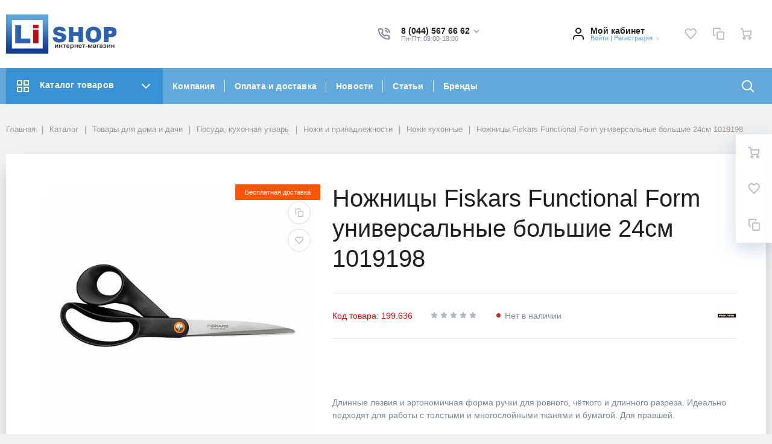

--- FILE ---
content_type: text/html; charset=UTF-8
request_url: https://lishop.by/catalog/dom_i_dacha/kukhnya/nozhi_i_razdelochnye_doski/nozhi_kukhonnye/199636/
body_size: 72599
content:
<!DOCTYPE html>
<html xml:lang="ru" lang="ru">
<head>
		<meta http-equiv="Content-Type" content="text/html; charset=UTF-8" />
<meta name="robots" content="index, follow" />
<meta name="keywords" content="Ножницы Fiskars Functional Form универсальные большие 24см 1019198 купить, Ножницы Fiskars Functional Form универсальные большие 24см 1019198 продажа, Ножницы Fiskars Functional Form универсальные большие 24см 1019198 с доставкой, Ножницы Fiskars Functional Form универсальные большие 24см 1019198 в интернет-магазине" />
<meta name="description" content="Ножницы Fiskars Functional Form универсальные большие 24см 1019198 купить в интернет-магазине. Доступная цена. Фото, описание, характеристики. Доставка по Беларуси. " />
<link rel="canonical" href="https://lishop.by/catalog/dom_i_dacha/kukhnya/nozhi_i_razdelochnye_doski/nozhi_kukhonnye/199636/" />
<script type="text/javascript" data-skip-moving="true">(function(w, d, n) {var cl = "bx-core";var ht = d.documentElement;var htc = ht ? ht.className : undefined;if (htc === undefined || htc.indexOf(cl) !== -1){return;}var ua = n.userAgent;if (/(iPad;)|(iPhone;)/i.test(ua)){cl += " bx-ios";}else if (/Android/i.test(ua)){cl += " bx-android";}cl += (/(ipad|iphone|android|mobile|touch)/i.test(ua) ? " bx-touch" : " bx-no-touch");cl += w.devicePixelRatio && w.devicePixelRatio >= 2? " bx-retina": " bx-no-retina";var ieVersion = -1;if (/AppleWebKit/.test(ua)){cl += " bx-chrome";}else if ((ieVersion = getIeVersion()) > 0){cl += " bx-ie bx-ie" + ieVersion;if (ieVersion > 7 && ieVersion < 10 && !isDoctype()){cl += " bx-quirks";}}else if (/Opera/.test(ua)){cl += " bx-opera";}else if (/Gecko/.test(ua)){cl += " bx-firefox";}if (/Macintosh/i.test(ua)){cl += " bx-mac";}ht.className = htc ? htc + " " + cl : cl;function isDoctype(){if (d.compatMode){return d.compatMode == "CSS1Compat";}return d.documentElement && d.documentElement.clientHeight;}function getIeVersion(){if (/Opera/i.test(ua) || /Webkit/i.test(ua) || /Firefox/i.test(ua) || /Chrome/i.test(ua)){return -1;}var rv = -1;if (!!(w.MSStream) && !(w.ActiveXObject) && ("ActiveXObject" in w)){rv = 11;}else if (!!d.documentMode && d.documentMode >= 10){rv = 10;}else if (!!d.documentMode && d.documentMode >= 9){rv = 9;}else if (d.attachEvent && !/Opera/.test(ua)){rv = 8;}if (rv == -1 || rv == 8){var re;if (n.appName == "Microsoft Internet Explorer"){re = new RegExp("MSIE ([0-9]+[\.0-9]*)");if (re.exec(ua) != null){rv = parseFloat(RegExp.$1);}}else if (n.appName == "Netscape"){rv = 11;re = new RegExp("Trident/.*rv:([0-9]+[\.0-9]*)");if (re.exec(ua) != null){rv = parseFloat(RegExp.$1);}}}return rv;}})(window, document, navigator);</script>


<link href="/bitrix/cache/css/s3/megamart_default/kernel_ui_notification/kernel_ui_notification_v1.css?17053984221942" type="text/css"  rel="stylesheet" />
<link href="/bitrix/js/ui/fonts/opensans/ui.font.opensans.min.css?16437940002409" type="text/css"  rel="stylesheet" />
<link href="/bitrix/js/main/popup/dist/main.popup.bundle.min.css?164379434023804" type="text/css"  rel="stylesheet" />
<link href="/bitrix/cache/css/s3/megamart_default/page_4212be97c22b5c97259c8ff54828f684/page_4212be97c22b5c97259c8ff54828f684_v1.css?170539842415963" type="text/css"  rel="stylesheet" />
<link href="/bitrix/cache/css/s3/megamart_default/template_a878e094c70d5bb3c55dc986a0827c2c/template_a878e094c70d5bb3c55dc986a0827c2c_v1.css?1705398424450727" type="text/css"  data-template-style="true" rel="stylesheet" />







<link href="https://lishop.by/favicon.ico" rel="shortcut icon"  type="image/x-icon">
<meta http-equiv="X-UA-Compatible" content="IE=edge">
<meta name="viewport" content="width=device-width, initial-scale=1 shrink-to-fit">
<script data-skip-moving="true">
	(function () {
		window.RS = window.RS || {};
			window.RS.Options = {'siteDir':'/','fixingCompactHeader':true,'compactHeaderSelector':'.js-compact-header','defaultPopupType':'window'}
		})();
	</script>
<meta property="og:type" content="website">
<meta property="twitter:card" content="summary">
<meta property="og:site_name" content="">
<meta property="og:url" content="https://lishop.by/catalog/dom_i_dacha/kukhnya/nozhi_i_razdelochnye_doski/nozhi_kukhonnye/199636/">
<meta property="og:title" content="Ножницы Fiskars Functional Form универсальные большие 24см 1019198 купить в Минске">
<meta property="og:description" content="Ножницы Fiskars Functional Form универсальные большие 24см 1019198 купить в интернет-магазине. Доступная цена. Фото, описание, характеристики. Доставка по Беларуси. ">
<meta property="og:image" content="https://lishop.by">



	<title>Ножницы Fiskars Functional Form универсальные большие 24см 1019198 купить в Минске</title>
	
<noscript><div><img src="https://mc.yandex.ru/watch/33464228" style="position:absolute; left:-9999px;" alt="" /></div></noscript>

<!-- <script data-skip-moving=true  type="text/javascript">
(function(){
    let hash = window.location.hash;
    let url = window.location.href;
    let reg = /[?&]{1,1}(yclid|ymclid)=[^&#]*/i;
    let reg2 = /[?&]{1,1}(clid)=[^&#]*/i;
    let newUrl = '';
    let curPath = window.location.pathname;
    let pathMass = curPath.split('/');
    if(hash.length)
        url = url.replace(hash, '');
    if(
             navigator.userAgent.indexOf('YaBrowser') != -1
              &&
            curPath.indexOf('/catalog/') != -1
             &&
            !/[a-z]/g.test(pathMass[pathMass['length']-2])
    ){
        let date = new Date().getTime();
        let oldDate = Number(url.match(/\d{13}/));
        if(reg.test(url) && !reg2.test(url) && (date - 30000000) > oldDate){
            newUrl = url;
            newUrl = newUrl.replace(/\d{26}/, date+''+date);
        }
        else if(!reg.test(url)){
            newUrl = url;
            newUrl += ((url.indexOf('?') == -1) ? '?' : '&')+'ymclid='+date+''+date+hash;
        }
    }
    if(newUrl.length) location.href = newUrl;
}());
</script> -->

<script data-skip-moving=true>
(function() {
  var countryCode = (/X-COUNTRY_CODE=(\w\w)/.exec(document.cookie) || [0,'BY'])[1], css = '';
  if (countryCode !== 'BY') css += '[data-cc="BY"]{display:none!important;}';
  if (countryCode !== 'RU') css += '[data-cc="RU"]{display:none!important;}';
  if (countryCode !== 'KZ') css += '[data-cc="KZ"]{display:none!important;}';
	if (countryCode == 'BY') css += '.b-main-location{display:none;}';//aif88 убираем отображение выбора страны, города для РБ
	if (countryCode == 'RU') css += '#bx_3218110189_581098 > .rs-banners_background {background-image:url(/upload/forrf-v1.1.jpg) !important;}';// подмена баннера на главной
	if (countryCode == 'KZ') css += '#bx_3218110189_581098 > .rs-banners_background {background-image:url(/upload/forkz-v1.1.jpg) !important;}';// подмена баннера на главной
  document.write('<style id="cc-css">' + css + '</style>');
})();
</script>
<meta name="yandex-verification" content="0b07b91b4f2021d6" />

</head>
<body class="cw_normal ff-system fs-small">

	
	<!-- Google Tag Manager (noscript) -->
	<noscript><iframe src="https://www.googletagmanager.com/ns.html?id=GTM-5LZV748"
height="0" width="0" style="display:none;visibility:hidden"></iframe></noscript>
<!-- End Google Tag Manager (noscript) -->
<style type="text/css">
.ui-notification-balloon-content{
  background: #c60000;
}
.ui-notification-balloon-animate,
.ui-notification-balloon-close-btn {
    opacity: 0.9;
}
</style>


	<div id="svg-icons" style="display: none;"></div>

		<!--'start_frame_cache_FKauiI'-->
<!--'end_frame_cache_FKauiI'--><!--'start_frame_cache_GkCugc'-->
<!--'end_frame_cache_GkCugc'--><!--'start_frame_cache_uoeuTo'-->
<!--'end_frame_cache_uoeuTo'--><!--'start_frame_cache_OsfOxK'--><!--'end_frame_cache_OsfOxK'--><!--'start_frame_cache_f24kZX'--><!--'end_frame_cache_f24kZX'-->	<div class="l-page">
		<div id="panel"></div>

		<div class="l-page__compact">
			<div class="js-compact-header">
	<div class="l-compact-header js-fix-scroll">
		<div class="container">
			<div class="l-compact-header__blocks">

				<div class="l-compact-header__block l-compact-header__block--menu">
					<button class="hamburger hamburger--squeeze hamburger--text text-left d-block1" data-compact-menu-toggle>
						<div class="hamburger__text d-none d-md-inline-block">Меню</div>
						<div class="hamburger__box">
							<div class="hamburger__inner"></div>
						</div>
					</button>
				</div>

				<div class="l-compact-header__block l-compact-header__block--logo">
					<a class="b-compact-logo" href="/">
						<img src="/include/logo.jpg" alt="Lishop - интернет магазин товаров для активного отдыха и туризма" height="36"  />					</a>
				</div>

				<div class="l-compact-header__block l-compact-header__block--search">
                    	<div class="w-100">
		<a href="#" class="compact-search-button d-md-none" data-compact-search-open>
			<svg class="icon-svg"><use xlink:href="#svg-search"></use></svg>
		</a>
		<div class="compact-search mx-auto" id="compact-title-search" >
			<form action="/search/index.php" class="compact-search__form">
				<div class="compact-search__close">
					<a href="#" data-compact-search-close>
						<svg class="icon-svg" ><use xlink:href="#svg-nav-arrow-left"></use></svg>
					</a>
				</div>
				<div class="compact-search__input">
					<div class="form-group bmd-form-group">
						<input id="compact-title-search-input" class="bmd-form-control" type="text" name="q" value="" maxlength="50" autocomplete="off" />
					</div>
				</div>
				<div class="compact-search__button">
					<button name="s" type="submit">
						<svg class="icon-svg"><use xlink:href="#svg-search"></use></svg>
					</button>
				</div>
			</form>
		</div>
	</div>
				</div>

				<div class="l-compact-header__block l-compact-header__block--personal">
					<div class="b-header-user b-header-user--r-lg" id="rs_mm_compact_header_user">
	<!--'start_frame_cache_iIjGFB'-->			<a href="/auth/" class="b-header-user__icon">
			<svg class="icon-svg"><use xlink:href="#svg-user"></use></svg>
		</a>
		<div class="b-header-user__personal">
			<div class="d-block"><span class="font-weight-bold">Мой кабинет</span></div>
			<div class="d-block small text-primary">
				<a class="text-primary" href="/auth/">Войти</a>
				|
				<a class="text-primary" href="/auth/?register=yes">Регистрация</a>
				<svg class="icon-svg text-secondary lh-0"><use xlink:href="#svg-chevron-right"></use></svg>
			</div>
		</div>
	
	<!--'end_frame_cache_iIjGFB'--></div>				</div>

				<div class="l-compact-header__block l-compact-header__block--icons">
					<!--'start_frame_cache_TQYehXjScI'--><a href="/personal/wishlist/" class="c-icon-count js-global-favorite" title="Избранное">
		<svg class="icon-svg"><use xlink:href="#svg-heart"></use></svg>
		<span class="c-icon-count__quantity js-global-favorite__count">0</span>
	</a>
	<!--'end_frame_cache_TQYehXjScI'--><a href="/catalog/compare/" class="c-icon-count js-global-compare" title="Сравнение">
		<svg class="icon-svg"><use xlink:href="#svg-copy"></use></svg>
		<span class="c-icon-count__quantity js-global-compare__count">0</span>
	</a>
	<a href="/personal/cart/" class="c-icon-count js-global-cart" title="Ваша корзина">
		<svg class="icon-svg"><use xlink:href="#svg-cart"></use></svg>
		<span class="c-icon-count__quantity js-global-cart__count">0</span>
	</a>
					</div>

			</div>
		</div>
	</div>

	</div>
		</div>

		<div class="l-page__header mb-md-6">
			
<header class="l-head l-head--type6 l-head--primary">
	<div class="l-head__main">
		<div class="position-relative bg-light">
			<div class="container">
				<div class="d-flex align-items-center justify-content-between py-5">

					<div class="l-head__logo-slogan d-flex align-items-center mr-3">
						<div class="d-block l-head__logo">

								<a class="b-header-logo" href="/">
	<img src="/include/logo.jpg" alt="Lishop - интернет магазин товаров для активного отдыха и туризма" width="190" height="65"  />
</a>
							
						</div>
					</div>

					<div class="l-head__location d-block mx-3">
						<!--'start_frame_cache_ojM7Rr'--><div class="b-main-location">
	<div class="d-flex align-items-center" id="div-country-switcher">
        <div class="d-none d-lg-block mr-4">
			<div class="text-dark font-weight-bold lh-1">Страна</div>
		</div>
            <label class="selectGeneral" id="region-switch-select">
                <input type="radio" name="switcher">
                <div>
                    <input
                    type="radio"
                    name="switcher"
                    value="BY"
                    id="switcher-BY"
                    >
                    <label class="switcher-BY" for="switcher-BY">
                        <img src="/upload/ico/Belarus.png" alt="Беларусь">
                    </label>
                    <input
                    type="radio"
                    name="switcher"
                    value="RU"
                    id="switcher-RU"
                    >

                    <label for="switcher-RU">
                        <img src="/upload/ico/Russia.png" alt="Россия">
                    </label>
                    <input
                    type="radio"
                    name="switcher"
                    value="KZ"
                    id="switcher-KZ"
                    >
                    <label for="switcher-KZ">
                        <img src="/upload/ico/Kazakhstan.png" alt="Казахстан">
                    </label>
                </div>
            </label>
            


	</div>
</div>
<!--'end_frame_cache_ojM7Rr'-->					</div>

					<div class="l-head__buttons d-none d-xl-block mx-3">
						
					</div>

					<div class="l-head__phones d-block mx-3">
						<div class="d-flex align-items-center">
	<div class="d-none d-xl-block mr-4">
		<svg class="icon-svg text-extra h4 mb-0"><use xlink:href="#svg-phone"></use></svg>
	</div>
	<div class="d-block">
		<div class="dropdown">
            							<a class="d-block font-weight-bold text-body lh-1" href="#" role="button"  data-toggle="dropdown" aria-haspopup="true" aria-expanded="true">
                    <span class="d-none d-xl-block" data-cc="BY">
						8 (044) 567 66 62						<svg class="icon-svg text-extra lh-0"><use xlink:href="#svg-chevron-down"></use></svg>
                    </span>
                    <span class="d-none d-xl-block" data-cc="RU">
						+7 (999) 333 51 30						<svg class="icon-svg text-extra lh-0"><use xlink:href="#svg-chevron-down"></use></svg>
                    </span>
                    <span class="d-none d-xl-block" data-cc="KZ">
												<svg class="icon-svg text-extra lh-0"><use xlink:href="#svg-chevron-down"></use></svg>
					</span>
					<span class="c-icon-count d-xl-none">
						<svg class="icon-svg text-extra h4 mb-0"><use xlink:href="#svg-phone"></use></svg>
					</span>
				</a>
				<div class="dropdown-menu">
                                                                                            <a href="tel:80445676662" class="dropdown-item" data-cc="BY" >8 (044) 567 66 62</a>
                                                                        					                                                                            <a href="tel:+79993335130" class="dropdown-item" data-cc="RU" >+7 (999) 333 51 30</a>
                                                					                                                                                                    <a href="tel:+79993335130" class="dropdown-item" data-cc="KZ" >+7 (999) 333 51 30</a>
                        									</div>
					</div>

		<div class="d-none d-xl-block lh-1">
							<div class="d-block small text-extra">
					<span>Пн-Пт: 09:00-18:00</span><br>				</div>
					</div>

	</div>
</div>					</div>

					<div class="l-head__controls d-flex align-items-center mx-3">
						<div class="mr-5 d-block">
							<div class="b-header-user"><!--'start_frame_cache_8k8aZS'-->			<a href="/auth/" class="b-header-user__icon">
				<svg class="icon-svg"><use xlink:href="#svg-user"></use></svg>
			</a>
			<div class="b-header-user__personal">
				<div class="d-block"><span class="font-weight-bold">Мой кабинет</span></div>
				<div class="d-block small text-primary text-nowrap">
					<a class="text-primary" href="/auth/">Войти</a>
					|
					<a class="text-primary" href="/auth/?register=yes">Регистрация</a>
					<svg class="icon-svg text-secondary lh-0"><use xlink:href="#svg-chevron-right"></use></svg>
				</div>
			</div>
			<!--'end_frame_cache_8k8aZS'--></div>						</div>

						<a href="/personal/wishlist/" class="c-icon-count js-global-favorite" title="Избранное">
		<svg class="icon-svg"><use xlink:href="#svg-heart"></use></svg>
		<span class="c-icon-count__quantity js-global-favorite__count">0</span>
	</a>
	<a href="/catalog/compare/" class="c-icon-count js-global-compare" title="Сравнение">
		<svg class="icon-svg"><use xlink:href="#svg-copy"></use></svg>
		<span class="c-icon-count__quantity js-global-compare__count">0</span>
	</a>
	<a href="/personal/cart/" class="c-icon-count js-global-cart" title="Ваша корзина">
		<svg class="icon-svg"><use xlink:href="#svg-cart"></use></svg>
		<span class="c-icon-count__quantity js-global-cart__count">0</span>
	</a>
						</div>

				</div>
			</div>

			<div class="l-head__line bg-primary">
				<div class="container js-menu-container">
					<div class="l-head__line-inner d-flex">

						<div class="d-block flex-grow-0 flex-shrink-1 position-relative order-3">
							<div class="position-absolute w-100">
								
							</div>
							<a class="menu-search-button menu-search-button--primary" href="#" data-open-search-popup>
								<svg class="icon-svg"><use xlink:href="#svg-search"></use></svg>
							</a>
						</div>

						<div class="d-block flex-grow-0 l-head__vertical-menu order-1">
								<div class="l-mmenu-vertical l-mmenu-vertical--primary" id="verticalMenu_LkGdQn">
				<div class="has-children mmenu-vertical-item mmenu-vertical-item--primary mmenu-vertical-item--is-open">
			<a href="/catalog/" class="mmenu-vertical-item__link">
				<svg class="icon-svg"><use xlink:href="#svg-view-card"></use></svg>
				Каталог товаров				<svg class="icon-svg mmenu-vertical-item__chevron-down"><use xlink:href="#svg-chevron-down"></use></svg>
			</a>
			<div class="mmenu-vertical-item__dropdown">
				<div class="mmenu-vertical-item mmenu-vertical-item--dd-item level-1 has-children">
				<a href="/catalog/otdykh_i_turizm/" class="mmenu-vertical-item__link">
											<div class="mmenu-vertical-item__icon">
												</div>
										Товары для туризма				</a>
								<div class="mmenu-vertical-item__dropdown">
					<div class="mmenu-vertical-item mmenu-vertical-item--dd-item level-2 has-children">
				<a href="/catalog/otdykh_i_turizm/palatki_i_aksessuary/" class="mmenu-vertical-item__link">
										Палатки и комплектующие				</a>
								<div class="mmenu-vertical-item__dropdown">
					<div class="mmenu-vertical-item mmenu-vertical-item--dd-item level-3">
				<a href="/catalog/otdykh_i_turizm/palatki_i_aksessuary/palatky/" class="mmenu-vertical-item__link">
										Палатки				</a>
							</div><div class="mmenu-vertical-item mmenu-vertical-item--dd-item level-3">
				<a href="/catalog/otdykh_i_turizm/palatki_i_aksessuary/zimnie_palatki/" class="mmenu-vertical-item__link">
										Зимние палатки				</a>
							</div><div class="mmenu-vertical-item mmenu-vertical-item--dd-item level-3">
				<a href="/catalog/otdykh_i_turizm/palatki_i_aksessuary/aksessuary_dlya_palatok/" class="mmenu-vertical-item__link">
										Комплектующие для палаток				</a>
							</div><div class="mmenu-vertical-item mmenu-vertical-item--dd-item level-3">
				<a href="/catalog/otdykh_i_turizm/palatki_i_aksessuary/aksessuary_dlya_palatak/" class="mmenu-vertical-item__link">
										Аксессуары для зимних палаток				</a>
							</div>
		<div class="mmenu-vertical-item mmenu-vertical-item--dd-item level-3 more-item">
			<a href="#" class="mmenu-vertical-item__link text-primary">
				<div class="mmenu-vertical-item__icon"></div>
				Все категории				<svg class="icon-svg icon-chevron"><use xlink:href="#svg-chevron-down"></use></svg>
			</a>
		</div>				</div>
							</div><div class="mmenu-vertical-item mmenu-vertical-item--dd-item level-2 has-children">
				<a href="/catalog/otdykh_i_turizm/turizm/" class="mmenu-vertical-item__link">
										Туристическое снаряжение				</a>
								<div class="mmenu-vertical-item__dropdown">
					<div class="mmenu-vertical-item mmenu-vertical-item--dd-item level-3">
				<a href="/catalog/otdykh_i_turizm/turizm/shatry_i_tenty/" class="mmenu-vertical-item__link">
										Шатры и тенты				</a>
							</div><div class="mmenu-vertical-item mmenu-vertical-item--dd-item level-3">
				<a href="/catalog/otdykh_i_turizm/turizm/spalniki/" class="mmenu-vertical-item__link">
										Спальные мешки (спальники)				</a>
							</div><div class="mmenu-vertical-item mmenu-vertical-item--dd-item level-3">
				<a href="/catalog/otdykh_i_turizm/turizm/kovriki/" class="mmenu-vertical-item__link">
										Туристический коврик				</a>
							</div><div class="mmenu-vertical-item mmenu-vertical-item--dd-item level-3">
				<a href="/catalog/otdykh_i_turizm/turizm/samonaduvayushchiesya_kovriki/" class="mmenu-vertical-item__link">
										Самонадувающиеся коврики				</a>
							</div><div class="mmenu-vertical-item mmenu-vertical-item--dd-item level-3">
				<a href="/catalog/otdykh_i_turizm/turizm/naduvnaya_mebel/" class="mmenu-vertical-item__link">
										Надувные матрасы и кровати				</a>
							</div><div class="mmenu-vertical-item mmenu-vertical-item--dd-item level-3">
				<a href="/catalog/otdykh_i_turizm/turizm/naduvnye_podushki/" class="mmenu-vertical-item__link">
										Надувные подушки				</a>
							</div><div class="mmenu-vertical-item mmenu-vertical-item--dd-item level-3">
				<a href="/catalog/otdykh_i_turizm/turizm/nasosy_dlya_matrasov/" class="mmenu-vertical-item__link">
										Насосы для матрасов				</a>
							</div><div class="mmenu-vertical-item mmenu-vertical-item--dd-item level-3">
				<a href="/catalog/otdykh_i_turizm/turizm/trekkingovye_palki/" class="mmenu-vertical-item__link">
										Треккинговые палки				</a>
							</div><div class="mmenu-vertical-item mmenu-vertical-item--dd-item level-3">
				<a href="/catalog/otdykh_i_turizm/turizm/spasatelnye_zhilety/" class="mmenu-vertical-item__link">
										Страховочные жилеты				</a>
							</div><div class="mmenu-vertical-item mmenu-vertical-item--dd-item level-3">
				<a href="/catalog/otdykh_i_turizm/turizm/germoupakovka/" class="mmenu-vertical-item__link">
										Гермоупаковка				</a>
							</div><div class="mmenu-vertical-item mmenu-vertical-item--dd-item level-3">
				<a href="/catalog/otdykh_i_turizm/turizm/posuda_turisticheskaya/" class="mmenu-vertical-item__link">
										Туристическая посуда				</a>
							</div><div class="mmenu-vertical-item mmenu-vertical-item--dd-item level-3">
				<a href="/catalog/otdykh_i_turizm/turizm/fonari_i_lampy/" class="mmenu-vertical-item__link">
										Кемпинговые фонари				</a>
							</div><div class="mmenu-vertical-item mmenu-vertical-item--dd-item level-3">
				<a href="/catalog/otdykh_i_turizm/turizm/turisticheskaya_odezhda/" class="mmenu-vertical-item__link">
										Туристическая одежда				</a>
							</div><div class="mmenu-vertical-item mmenu-vertical-item--dd-item level-3">
				<a href="/catalog/otdykh_i_turizm/turizm/kompasy/" class="mmenu-vertical-item__link">
										Компасы				</a>
							</div><div class="mmenu-vertical-item mmenu-vertical-item--dd-item level-3">
				<a href="/catalog/otdykh_i_turizm/turizm/topory_i_pily/" class="mmenu-vertical-item__link">
										Топоры, пилы, лопаты и ножи				</a>
							</div><div class="mmenu-vertical-item mmenu-vertical-item--dd-item level-3">
				<a href="/catalog/otdykh_i_turizm/turizm/turisticheskie_aksesuary/" class="mmenu-vertical-item__link">
										Туристические аксессуары				</a>
							</div>
		<div class="mmenu-vertical-item mmenu-vertical-item--dd-item level-3 more-item">
			<a href="#" class="mmenu-vertical-item__link text-primary">
				<div class="mmenu-vertical-item__icon"></div>
				Все категории				<svg class="icon-svg icon-chevron"><use xlink:href="#svg-chevron-down"></use></svg>
			</a>
		</div>				</div>
							</div><div class="mmenu-vertical-item mmenu-vertical-item--dd-item level-2 has-children">
				<a href="/catalog/otdykh_i_turizm/kempingovaya_mebel/" class="mmenu-vertical-item__link">
										Кемпинговая мебель				</a>
								<div class="mmenu-vertical-item__dropdown">
					<div class="mmenu-vertical-item mmenu-vertical-item--dd-item level-3">
				<a href="/catalog/otdykh_i_turizm/kempingovaya_mebel/nabory_skladnoy_mebeli/" class="mmenu-vertical-item__link">
										Наборы складной мебели				</a>
							</div><div class="mmenu-vertical-item mmenu-vertical-item--dd-item level-3">
				<a href="/catalog/otdykh_i_turizm/kempingovaya_mebel/stoly/" class="mmenu-vertical-item__link">
										Столы для пикника				</a>
							</div><div class="mmenu-vertical-item mmenu-vertical-item--dd-item level-3">
				<a href="/catalog/otdykh_i_turizm/kempingovaya_mebel/stulya/" class="mmenu-vertical-item__link">
										Стулья и кресла для пикника				</a>
							</div><div class="mmenu-vertical-item mmenu-vertical-item--dd-item level-3">
				<a href="/catalog/otdykh_i_turizm/kempingovaya_mebel/shezlongi_i_krovati/" class="mmenu-vertical-item__link">
										Раскладушки, лежаки, шезлонги				</a>
							</div>
		<div class="mmenu-vertical-item mmenu-vertical-item--dd-item level-3 more-item">
			<a href="#" class="mmenu-vertical-item__link text-primary">
				<div class="mmenu-vertical-item__icon"></div>
				Все категории				<svg class="icon-svg icon-chevron"><use xlink:href="#svg-chevron-down"></use></svg>
			</a>
		</div>				</div>
							</div><div class="mmenu-vertical-item mmenu-vertical-item--dd-item level-2 has-children">
				<a href="/catalog/otdykh_i_turizm/ryukzaki/" class="mmenu-vertical-item__link">
										Рюкзаки, сумки и баулы				</a>
								<div class="mmenu-vertical-item__dropdown">
					<div class="mmenu-vertical-item mmenu-vertical-item--dd-item level-3">
				<a href="/catalog/otdykh_i_turizm/ryukzaki/turisticheskie/" class="mmenu-vertical-item__link">
										Туристические рюкзаки				</a>
							</div><div class="mmenu-vertical-item mmenu-vertical-item--dd-item level-3">
				<a href="/catalog/otdykh_i_turizm/ryukzaki/velo_ryukzaki/" class="mmenu-vertical-item__link">
										Велосипедные рюкзаки				</a>
							</div><div class="mmenu-vertical-item mmenu-vertical-item--dd-item level-3">
				<a href="/catalog/otdykh_i_turizm/ryukzaki/universalnye/" class="mmenu-vertical-item__link">
										Спортивные рюкзаки				</a>
							</div><div class="mmenu-vertical-item mmenu-vertical-item--dd-item level-3">
				<a href="/catalog/otdykh_i_turizm/ryukzaki/gorodskie/" class="mmenu-vertical-item__link">
										Городские рюкзаки				</a>
							</div><div class="mmenu-vertical-item mmenu-vertical-item--dd-item level-3">
				<a href="/catalog/otdykh_i_turizm/ryukzaki/detskie_shkolnye_ryukzaki/" class="mmenu-vertical-item__link">
										Школьные рюкзаки				</a>
							</div><div class="mmenu-vertical-item mmenu-vertical-item--dd-item level-3">
				<a href="/catalog/otdykh_i_turizm/ryukzaki/perenoski_dlya_detey/" class="mmenu-vertical-item__link">
										Переноски для детей				</a>
							</div><div class="mmenu-vertical-item mmenu-vertical-item--dd-item level-3">
				<a href="/catalog/otdykh_i_turizm/ryukzaki/nakidki_vkladki_dlya_ryukzakov/" class="mmenu-vertical-item__link">
										Накидки, вкладки для рюкзаков				</a>
							</div><div class="mmenu-vertical-item mmenu-vertical-item--dd-item level-3">
				<a href="/catalog/otdykh_i_turizm/ryukzaki/aksessuary_dlya_ryukzakov/" class="mmenu-vertical-item__link">
										Питьевые системы и аксессуары				</a>
							</div>
		<div class="mmenu-vertical-item mmenu-vertical-item--dd-item level-3 more-item">
			<a href="#" class="mmenu-vertical-item__link text-primary">
				<div class="mmenu-vertical-item__icon"></div>
				Все категории				<svg class="icon-svg icon-chevron"><use xlink:href="#svg-chevron-down"></use></svg>
			</a>
		</div>				</div>
							</div><div class="mmenu-vertical-item mmenu-vertical-item--dd-item level-2 has-children">
				<a href="/catalog/otdykh_i_turizm/sumki_koshelki_germoupakovka/" class="mmenu-vertical-item__link">
										Сумки, кошельки				</a>
								<div class="mmenu-vertical-item__dropdown">
					<div class="mmenu-vertical-item mmenu-vertical-item--dd-item level-3">
				<a href="/catalog/otdykh_i_turizm/sumki_koshelki_germoupakovka/sumki/" class="mmenu-vertical-item__link">
										Городские сумки				</a>
							</div><div class="mmenu-vertical-item mmenu-vertical-item--dd-item level-3">
				<a href="/catalog/otdykh_i_turizm/sumki_koshelki_germoupakovka/dorozhnye_sumki/" class="mmenu-vertical-item__link">
										Дорожные и спортивные сумки				</a>
							</div><div class="mmenu-vertical-item mmenu-vertical-item--dd-item level-3">
				<a href="/catalog/otdykh_i_turizm/sumki_koshelki_germoupakovka/poyasnye_sumki_i_koshelki/" class="mmenu-vertical-item__link">
										Поясные сумки				</a>
							</div><div class="mmenu-vertical-item mmenu-vertical-item--dd-item level-3">
				<a href="/catalog/otdykh_i_turizm/sumki_koshelki_germoupakovka/koshelki/" class="mmenu-vertical-item__link">
										Кошельки				</a>
							</div><div class="mmenu-vertical-item mmenu-vertical-item--dd-item level-3">
				<a href="/catalog/otdykh_i_turizm/sumki_koshelki_germoupakovka/kosmetichki_nesessery/" class="mmenu-vertical-item__link">
										Косметички, несессеры				</a>
							</div><div class="mmenu-vertical-item mmenu-vertical-item--dd-item level-3">
				<a href="/catalog/otdykh_i_turizm/sumki_koshelki_germoupakovka/ofisnye_portfeli/" class="mmenu-vertical-item__link">
										Офисные портфели				</a>
							</div><div class="mmenu-vertical-item mmenu-vertical-item--dd-item level-3">
				<a href="/catalog/otdykh_i_turizm/sumki_koshelki_germoupakovka/chemodany/" class="mmenu-vertical-item__link">
										Чемоданы				</a>
							</div><div class="mmenu-vertical-item mmenu-vertical-item--dd-item level-3">
				<a href="/catalog/otdykh_i_turizm/sumki_koshelki_germoupakovka/termosumki/" class="mmenu-vertical-item__link">
										Термосумки				</a>
							</div>
		<div class="mmenu-vertical-item mmenu-vertical-item--dd-item level-3 more-item">
			<a href="#" class="mmenu-vertical-item__link text-primary">
				<div class="mmenu-vertical-item__icon"></div>
				Все категории				<svg class="icon-svg icon-chevron"><use xlink:href="#svg-chevron-down"></use></svg>
			</a>
		</div>				</div>
							</div><div class="mmenu-vertical-item mmenu-vertical-item--dd-item level-2 has-children">
				<a href="/catalog/otdykh_i_turizm/gazovoe_oborudovanie/" class="mmenu-vertical-item__link">
										Газовое оборудование				</a>
								<div class="mmenu-vertical-item__dropdown">
					<div class="mmenu-vertical-item mmenu-vertical-item--dd-item level-3">
				<a href="/catalog/otdykh_i_turizm/gazovoe_oborudovanie/garelki_i_plity/" class="mmenu-vertical-item__link">
										Туристические горелки и плиты				</a>
							</div><div class="mmenu-vertical-item mmenu-vertical-item--dd-item level-3">
				<a href="/catalog/otdykh_i_turizm/gazovoe_oborudovanie/ballony/" class="mmenu-vertical-item__link">
										Баллоны				</a>
							</div><div class="mmenu-vertical-item mmenu-vertical-item--dd-item level-3">
				<a href="/catalog/otdykh_i_turizm/gazovoe_oborudovanie/rezaki/" class="mmenu-vertical-item__link">
										Резаки				</a>
							</div><div class="mmenu-vertical-item mmenu-vertical-item--dd-item level-3">
				<a href="/catalog/otdykh_i_turizm/gazovoe_oborudovanie/gazovye_lampy/" class="mmenu-vertical-item__link">
										Газовые лампы				</a>
							</div><div class="mmenu-vertical-item mmenu-vertical-item--dd-item level-3">
				<a href="/catalog/otdykh_i_turizm/gazovoe_oborudovanie/aksessuary_dlya_gazovogo_oborudovaniya/" class="mmenu-vertical-item__link">
										Аксессуары для газового оборудования				</a>
							</div><div class="mmenu-vertical-item mmenu-vertical-item--dd-item level-3">
				<a href="/catalog/otdykh_i_turizm/gazovoe_oborudovanie/komplektuyushchie_dlya_gazovogo_oborudovaniya/" class="mmenu-vertical-item__link">
										Комплектующие для газового оборудования				</a>
							</div>
		<div class="mmenu-vertical-item mmenu-vertical-item--dd-item level-3 more-item">
			<a href="#" class="mmenu-vertical-item__link text-primary">
				<div class="mmenu-vertical-item__icon"></div>
				Все категории				<svg class="icon-svg icon-chevron"><use xlink:href="#svg-chevron-down"></use></svg>
			</a>
		</div>				</div>
							</div><div class="mmenu-vertical-item mmenu-vertical-item--dd-item level-2 has-children">
				<a href="/catalog/otdykh_i_turizm/alpinizm/" class="mmenu-vertical-item__link">
										Альпинистское снаряжение				</a>
								<div class="mmenu-vertical-item__dropdown">
					<div class="mmenu-vertical-item mmenu-vertical-item--dd-item level-3">
				<a href="/catalog/otdykh_i_turizm/alpinizm/verevki/" class="mmenu-vertical-item__link">
										Веревки				</a>
							</div><div class="mmenu-vertical-item mmenu-vertical-item--dd-item level-3">
				<a href="/catalog/otdykh_i_turizm/alpinizm/karabiny/" class="mmenu-vertical-item__link">
										Карабины				</a>
							</div><div class="mmenu-vertical-item mmenu-vertical-item--dd-item level-3">
				<a href="/catalog/otdykh_i_turizm/alpinizm/kaski/" class="mmenu-vertical-item__link">
										Каски				</a>
							</div><div class="mmenu-vertical-item mmenu-vertical-item--dd-item level-3">
				<a href="/catalog/otdykh_i_turizm/alpinizm/strakhovochnye_sistemy/" class="mmenu-vertical-item__link">
										Страховочные системы, привязи				</a>
							</div><div class="mmenu-vertical-item mmenu-vertical-item--dd-item level-3">
				<a href="/catalog/otdykh_i_turizm/alpinizm/petli_ottyazhki_strakhovka/" class="mmenu-vertical-item__link">
										Петли, оттяжки, блокировка, страховка				</a>
							</div><div class="mmenu-vertical-item mmenu-vertical-item--dd-item level-3">
				<a href="/catalog/otdykh_i_turizm/alpinizm/alpinistskie_koshki/" class="mmenu-vertical-item__link">
										Альпинистские кошки				</a>
							</div><div class="mmenu-vertical-item mmenu-vertical-item--dd-item level-3">
				<a href="/catalog/otdykh_i_turizm/alpinizm/ledoruby_ledobury/" class="mmenu-vertical-item__link">
										Ледорубы				</a>
							</div><div class="mmenu-vertical-item mmenu-vertical-item--dd-item level-3">
				<a href="/catalog/otdykh_i_turizm/alpinizm/obuv_dlya_alpinizma/" class="mmenu-vertical-item__link">
										Обувь для альпинизма				</a>
							</div><div class="mmenu-vertical-item mmenu-vertical-item--dd-item level-3">
				<a href="/catalog/otdykh_i_turizm/alpinizm/snaryazhenie_dlya_spasenie_i_evakuatsii/" class="mmenu-vertical-item__link">
										Снаряжение для спасения и эвакуации				</a>
							</div><div class="mmenu-vertical-item mmenu-vertical-item--dd-item level-3">
				<a href="/catalog/otdykh_i_turizm/alpinizm/spuskovye_ustroystva/" class="mmenu-vertical-item__link">
										Спусковые устройства				</a>
							</div><div class="mmenu-vertical-item mmenu-vertical-item--dd-item level-3">
				<a href="/catalog/otdykh_i_turizm/alpinizm/stropy/" class="mmenu-vertical-item__link">
										Стропы				</a>
							</div><div class="mmenu-vertical-item mmenu-vertical-item--dd-item level-3">
				<a href="/catalog/otdykh_i_turizm/alpinizm/usy_samostrakhovki/" class="mmenu-vertical-item__link">
										Усы самостраховки				</a>
							</div><div class="mmenu-vertical-item mmenu-vertical-item--dd-item level-3">
				<a href="/catalog/otdykh_i_turizm/alpinizm/frendy/" class="mmenu-vertical-item__link">
										Френды				</a>
							</div><div class="mmenu-vertical-item mmenu-vertical-item--dd-item level-3">
				<a href="/catalog/otdykh_i_turizm/alpinizm/shlyambury/" class="mmenu-vertical-item__link">
										Шлямбуры				</a>
							</div><div class="mmenu-vertical-item mmenu-vertical-item--dd-item level-3">
				<a href="/catalog/otdykh_i_turizm/alpinizm/blok_roliki/" class="mmenu-vertical-item__link">
										Альпинистские блок-ролики				</a>
							</div><div class="mmenu-vertical-item mmenu-vertical-item--dd-item level-3">
				<a href="/catalog/otdykh_i_turizm/alpinizm/vertlyugi/" class="mmenu-vertical-item__link">
										Вертлюги				</a>
							</div><div class="mmenu-vertical-item mmenu-vertical-item--dd-item level-3">
				<a href="/catalog/otdykh_i_turizm/alpinizm/zazhimy/" class="mmenu-vertical-item__link">
										Зажимы				</a>
							</div><div class="mmenu-vertical-item mmenu-vertical-item--dd-item level-3">
				<a href="/catalog/otdykh_i_turizm/alpinizm/sideniya_dlya_alpinizma/" class="mmenu-vertical-item__link">
										Сиденья для промышленного альпинизма				</a>
							</div><div class="mmenu-vertical-item mmenu-vertical-item--dd-item level-3">
				<a href="/catalog/otdykh_i_turizm/alpinizm/perchatki_dlya_alpinizma/" class="mmenu-vertical-item__link">
										Перчатки для альпинизма				</a>
							</div><div class="mmenu-vertical-item mmenu-vertical-item--dd-item level-3">
				<a href="/catalog/otdykh_i_turizm/alpinizm/magneziya_i_aksessuary/" class="mmenu-vertical-item__link">
										Магнезия				</a>
							</div><div class="mmenu-vertical-item mmenu-vertical-item--dd-item level-3">
				<a href="/catalog/otdykh_i_turizm/alpinizm/aksessuary_dlya_alpinizma/" class="mmenu-vertical-item__link">
										Аксессуары для альпинизма				</a>
							</div>
		<div class="mmenu-vertical-item mmenu-vertical-item--dd-item level-3 more-item">
			<a href="#" class="mmenu-vertical-item__link text-primary">
				<div class="mmenu-vertical-item__icon"></div>
				Все категории				<svg class="icon-svg icon-chevron"><use xlink:href="#svg-chevron-down"></use></svg>
			</a>
		</div>				</div>
							</div><div class="mmenu-vertical-item mmenu-vertical-item--dd-item level-2 has-children">
				<a href="/catalog/otdykh_i_turizm/snaryazhenie_dlya_splava/" class="mmenu-vertical-item__link">
										Снаряжение для сплава				</a>
								<div class="mmenu-vertical-item__dropdown">
					<div class="mmenu-vertical-item mmenu-vertical-item--dd-item level-3">
				<a href="/catalog/otdykh_i_turizm/snaryazhenie_dlya_splava/baydarki/" class="mmenu-vertical-item__link">
										Лодки для сплава и рыбалки				</a>
							</div><div class="mmenu-vertical-item mmenu-vertical-item--dd-item level-3">
				<a href="/catalog/otdykh_i_turizm/snaryazhenie_dlya_splava/vesla/" class="mmenu-vertical-item__link">
										Весла				</a>
							</div><div class="mmenu-vertical-item mmenu-vertical-item--dd-item level-3">
				<a href="/catalog/otdykh_i_turizm/snaryazhenie_dlya_splava/sidenya_dlya_baydarok/" class="mmenu-vertical-item__link">
										Сиденья для байдарок				</a>
							</div><div class="mmenu-vertical-item mmenu-vertical-item--dd-item level-3">
				<a href="/catalog/otdykh_i_turizm/snaryazhenie_dlya_splava/upakovki_dlya_baydarok/" class="mmenu-vertical-item__link">
										Упаковки для байдарок				</a>
							</div><div class="mmenu-vertical-item mmenu-vertical-item--dd-item level-3">
				<a href="/catalog/otdykh_i_turizm/snaryazhenie_dlya_splava/obolochki_dlya_baydarok/" class="mmenu-vertical-item__link">
										Оболочки для байдарок				</a>
							</div><div class="mmenu-vertical-item mmenu-vertical-item--dd-item level-3">
				<a href="/catalog/otdykh_i_turizm/snaryazhenie_dlya_splava/motory_dlya_lodok/" class="mmenu-vertical-item__link">
										Моторы для лодок				</a>
							</div>
		<div class="mmenu-vertical-item mmenu-vertical-item--dd-item level-3 more-item">
			<a href="#" class="mmenu-vertical-item__link text-primary">
				<div class="mmenu-vertical-item__icon"></div>
				Все категории				<svg class="icon-svg icon-chevron"><use xlink:href="#svg-chevron-down"></use></svg>
			</a>
		</div>				</div>
							</div>
		<div class="mmenu-vertical-item mmenu-vertical-item--dd-item level-2 has-children more-item">
			<a href="#" class="mmenu-vertical-item__link text-primary">
				<div class="mmenu-vertical-item__icon"></div>
				Все категории				<svg class="icon-svg icon-chevron"><use xlink:href="#svg-chevron-down"></use></svg>
			</a>
		</div>				</div>
							</div><div class="mmenu-vertical-item mmenu-vertical-item--dd-item level-1 has-children">
				<a href="/catalog/velo/" class="mmenu-vertical-item__link">
											<div class="mmenu-vertical-item__icon">
												</div>
										Вело				</a>
								<div class="mmenu-vertical-item__dropdown">
					<div class="mmenu-vertical-item mmenu-vertical-item--dd-item level-2 has-children">
				<a href="/catalog/velo/velosipedy/" class="mmenu-vertical-item__link">
										Велосипеды				</a>
								<div class="mmenu-vertical-item__dropdown">
					<div class="mmenu-vertical-item mmenu-vertical-item--dd-item level-3">
				<a href="/catalog/velo/velosipedy/bmx/" class="mmenu-vertical-item__link">
										BMX				</a>
							</div><div class="mmenu-vertical-item mmenu-vertical-item--dd-item level-3">
				<a href="/catalog/velo/velosipedy/downhill/" class="mmenu-vertical-item__link">
										Downhill				</a>
							</div><div class="mmenu-vertical-item mmenu-vertical-item--dd-item level-3">
				<a href="/catalog/velo/velosipedy/fat_bike/" class="mmenu-vertical-item__link">
										Fat bike				</a>
							</div><div class="mmenu-vertical-item mmenu-vertical-item--dd-item level-3">
				<a href="/catalog/velo/velosipedy/street_dirt/" class="mmenu-vertical-item__link">
										Street / Dirt				</a>
							</div><div class="mmenu-vertical-item mmenu-vertical-item--dd-item level-3">
				<a href="/catalog/velo/velosipedy/begovely/" class="mmenu-vertical-item__link">
										Беговелы				</a>
							</div><div class="mmenu-vertical-item mmenu-vertical-item--dd-item level-3">
				<a href="/catalog/velo/velosipedy/gibridy/" class="mmenu-vertical-item__link">
										Гибриды				</a>
							</div><div class="mmenu-vertical-item mmenu-vertical-item--dd-item level-3">
				<a href="/catalog/velo/velosipedy/gornye/" class="mmenu-vertical-item__link">
										Горные				</a>
							</div><div class="mmenu-vertical-item mmenu-vertical-item--dd-item level-3">
				<a href="/catalog/velo/velosipedy/dvukhpodvesy/" class="mmenu-vertical-item__link">
										Двухподвесы				</a>
							</div><div class="mmenu-vertical-item mmenu-vertical-item--dd-item level-3">
				<a href="/catalog/velo/velosipedy/velosipedy_detskie/" class="mmenu-vertical-item__link">
										Детские				</a>
							</div><div class="mmenu-vertical-item mmenu-vertical-item--dd-item level-3">
				<a href="/catalog/velo/velosipedy/dorozhnye/" class="mmenu-vertical-item__link">
										Дорожные				</a>
							</div><div class="mmenu-vertical-item mmenu-vertical-item--dd-item level-3">
				<a href="/catalog/velo/velosipedy/shosseynye/" class="mmenu-vertical-item__link">
										Шоссейные				</a>
							</div>
		<div class="mmenu-vertical-item mmenu-vertical-item--dd-item level-3 more-item">
			<a href="#" class="mmenu-vertical-item__link text-primary">
				<div class="mmenu-vertical-item__icon"></div>
				Все категории				<svg class="icon-svg icon-chevron"><use xlink:href="#svg-chevron-down"></use></svg>
			</a>
		</div>				</div>
							</div><div class="mmenu-vertical-item mmenu-vertical-item--dd-item level-2 has-children">
				<a href="/catalog/velo/velozapchasti/" class="mmenu-vertical-item__link">
										Велозапчасти				</a>
								<div class="mmenu-vertical-item__dropdown">
					<div class="mmenu-vertical-item mmenu-vertical-item--dd-item level-3">
				<a href="/catalog/velo/velozapchasti/velosipednaya_transmissiya/" class="mmenu-vertical-item__link">
										Велосипедная трансмиссия				</a>
							</div><div class="mmenu-vertical-item mmenu-vertical-item--dd-item level-3">
				<a href="/catalog/velo/velozapchasti/velosipednye_kolesa/" class="mmenu-vertical-item__link">
										Велосипедные колеса				</a>
							</div><div class="mmenu-vertical-item mmenu-vertical-item--dd-item level-3">
				<a href="/catalog/velo/velozapchasti/elementy_podveski_velosipeda/" class="mmenu-vertical-item__link">
										Элементы подвески велосипеда				</a>
							</div><div class="mmenu-vertical-item mmenu-vertical-item--dd-item level-3">
				<a href="/catalog/velo/velozapchasti/elementy_tormoznoy_sistemy_velosipeda/" class="mmenu-vertical-item__link">
										Элементы тормозной системы велосипеда				</a>
							</div><div class="mmenu-vertical-item mmenu-vertical-item--dd-item level-3">
				<a href="/catalog/velo/velozapchasti/elementy_ramy_velosipeda/" class="mmenu-vertical-item__link">
										Элементы рамы велосипеда				</a>
							</div>
		<div class="mmenu-vertical-item mmenu-vertical-item--dd-item level-3 more-item">
			<a href="#" class="mmenu-vertical-item__link text-primary">
				<div class="mmenu-vertical-item__icon"></div>
				Все категории				<svg class="icon-svg icon-chevron"><use xlink:href="#svg-chevron-down"></use></svg>
			</a>
		</div>				</div>
							</div><div class="mmenu-vertical-item mmenu-vertical-item--dd-item level-2 has-children">
				<a href="/catalog/velo/velorezina/" class="mmenu-vertical-item__link">
										Велорезина				</a>
								<div class="mmenu-vertical-item__dropdown">
					<div class="mmenu-vertical-item mmenu-vertical-item--dd-item level-3">
				<a href="/catalog/velo/velorezina/velopokryshki_i_kamery/" class="mmenu-vertical-item__link">
										Велопокрышки				</a>
							</div><div class="mmenu-vertical-item mmenu-vertical-item--dd-item level-3">
				<a href="/catalog/velo/velorezina/velokamery/" class="mmenu-vertical-item__link">
										Велокамеры				</a>
							</div>
		<div class="mmenu-vertical-item mmenu-vertical-item--dd-item level-3 more-item">
			<a href="#" class="mmenu-vertical-item__link text-primary">
				<div class="mmenu-vertical-item__icon"></div>
				Все категории				<svg class="icon-svg icon-chevron"><use xlink:href="#svg-chevron-down"></use></svg>
			</a>
		</div>				</div>
							</div><div class="mmenu-vertical-item mmenu-vertical-item--dd-item level-2">
				<a href="/catalog/velo/shlema_velo/" class="mmenu-vertical-item__link">
										Велошлема				</a>
							</div><div class="mmenu-vertical-item mmenu-vertical-item--dd-item level-2 has-children">
				<a href="/catalog/velo/veloodezhda/" class="mmenu-vertical-item__link">
										Велоэкипировка				</a>
								<div class="mmenu-vertical-item__dropdown">
					<div class="mmenu-vertical-item mmenu-vertical-item--dd-item level-3">
				<a href="/catalog/velo/veloodezhda/velokurtki/" class="mmenu-vertical-item__link">
										Велокуртки				</a>
							</div><div class="mmenu-vertical-item mmenu-vertical-item--dd-item level-3">
				<a href="/catalog/velo/veloodezhda/velonoski/" class="mmenu-vertical-item__link">
										Велоноски				</a>
							</div><div class="mmenu-vertical-item mmenu-vertical-item--dd-item level-3">
				<a href="/catalog/velo/veloodezhda/veloochki/" class="mmenu-vertical-item__link">
										Велоочки				</a>
							</div><div class="mmenu-vertical-item mmenu-vertical-item--dd-item level-3">
				<a href="/catalog/velo/veloodezhda/veloperchatki/" class="mmenu-vertical-item__link">
										Велоперчатки				</a>
							</div><div class="mmenu-vertical-item mmenu-vertical-item--dd-item level-3">
				<a href="/catalog/velo/veloodezhda/velotriko/" class="mmenu-vertical-item__link">
										Велотрико				</a>
							</div><div class="mmenu-vertical-item mmenu-vertical-item--dd-item level-3">
				<a href="/catalog/velo/veloodezhda/velotufli/" class="mmenu-vertical-item__link">
										Велотуфли				</a>
							</div><div class="mmenu-vertical-item mmenu-vertical-item--dd-item level-3">
				<a href="/catalog/velo/veloodezhda/veloshorty/" class="mmenu-vertical-item__link">
										Велошорты				</a>
							</div><div class="mmenu-vertical-item mmenu-vertical-item--dd-item level-3">
				<a href="/catalog/velo/veloodezhda/linzy/" class="mmenu-vertical-item__link">
										Линзы для спортивных очков				</a>
							</div>
		<div class="mmenu-vertical-item mmenu-vertical-item--dd-item level-3 more-item">
			<a href="#" class="mmenu-vertical-item__link text-primary">
				<div class="mmenu-vertical-item__icon"></div>
				Все категории				<svg class="icon-svg icon-chevron"><use xlink:href="#svg-chevron-down"></use></svg>
			</a>
		</div>				</div>
							</div><div class="mmenu-vertical-item mmenu-vertical-item--dd-item level-2 has-children">
				<a href="/catalog/velo/veloaksessuary/" class="mmenu-vertical-item__link">
										Велоаксессуары				</a>
								<div class="mmenu-vertical-item__dropdown">
					<div class="mmenu-vertical-item mmenu-vertical-item--dd-item level-3">
				<a href="/catalog/velo/veloaksessuary/velofonar/" class="mmenu-vertical-item__link">
										Велофонари				</a>
							</div><div class="mmenu-vertical-item mmenu-vertical-item--dd-item level-3">
				<a href="/catalog/velo/veloaksessuary/velokompyuter/" class="mmenu-vertical-item__link">
										Велокомпьютеры				</a>
							</div><div class="mmenu-vertical-item mmenu-vertical-item--dd-item level-3">
				<a href="/catalog/velo/veloaksessuary/velobutylki/" class="mmenu-vertical-item__link">
										Велобутылки				</a>
							</div><div class="mmenu-vertical-item mmenu-vertical-item--dd-item level-3">
				<a href="/catalog/velo/veloaksessuary/velokosmetika/" class="mmenu-vertical-item__link">
										Велокосметика				</a>
							</div><div class="mmenu-vertical-item mmenu-vertical-item--dd-item level-3">
				<a href="/catalog/velo/veloaksessuary/velokrylya/" class="mmenu-vertical-item__link">
										Велокрылья				</a>
							</div><div class="mmenu-vertical-item mmenu-vertical-item--dd-item level-3">
				<a href="/catalog/velo/veloaksessuary/stoyki_dlya_velosipedov/" class="mmenu-vertical-item__link">
										Держатели велосипеда				</a>
							</div><div class="mmenu-vertical-item mmenu-vertical-item--dd-item level-3">
				<a href="/catalog/velo/veloaksessuary/derzhateli_sveta/" class="mmenu-vertical-item__link">
										Держатели света				</a>
							</div><div class="mmenu-vertical-item mmenu-vertical-item--dd-item level-3">
				<a href="/catalog/velo/veloaksessuary/instrumenty/" class="mmenu-vertical-item__link">
										Инструменты				</a>
							</div><div class="mmenu-vertical-item mmenu-vertical-item--dd-item level-3">
				<a href="/catalog/velo/veloaksessuary/nasosy_dlya_velosipedov/" class="mmenu-vertical-item__link">
										Насосы для велосипедов				</a>
							</div><div class="mmenu-vertical-item mmenu-vertical-item--dd-item level-3">
				<a href="/catalog/velo/veloaksessuary/obmotki_rulya/" class="mmenu-vertical-item__link">
										Обмотки руля				</a>
							</div><div class="mmenu-vertical-item mmenu-vertical-item--dd-item level-3">
				<a href="/catalog/velo/veloaksessuary/pegi/" class="mmenu-vertical-item__link">
										Пеги				</a>
							</div><div class="mmenu-vertical-item mmenu-vertical-item--dd-item level-3">
				<a href="/catalog/velo/veloaksessuary/ukhod_za_velosipedami/" class="mmenu-vertical-item__link">
										Уход за велосипедами				</a>
							</div><div class="mmenu-vertical-item mmenu-vertical-item--dd-item level-3">
				<a href="/catalog/velo/veloaksessuary/flyagoderzhateli/" class="mmenu-vertical-item__link">
										Флягодержатели				</a>
							</div><div class="mmenu-vertical-item mmenu-vertical-item--dd-item level-3">
				<a href="/catalog/velo/veloaksessuary/velozerkala/" class="mmenu-vertical-item__link">
										Велозеркала				</a>
							</div><div class="mmenu-vertical-item mmenu-vertical-item--dd-item level-3">
				<a href="/catalog/velo/veloaksessuary/velozamki/" class="mmenu-vertical-item__link">
										Велозамки				</a>
							</div><div class="mmenu-vertical-item mmenu-vertical-item--dd-item level-3">
				<a href="/catalog/velo/veloaksessuary/podnozhki/" class="mmenu-vertical-item__link">
										Подножки				</a>
							</div><div class="mmenu-vertical-item mmenu-vertical-item--dd-item level-3">
				<a href="/catalog/velo/veloaksessuary/velokarziny/" class="mmenu-vertical-item__link">
										Велокорзины и багажники				</a>
							</div><div class="mmenu-vertical-item mmenu-vertical-item--dd-item level-3">
				<a href="/catalog/velo/veloaksessuary/velosumki/" class="mmenu-vertical-item__link">
										Велосумки				</a>
							</div><div class="mmenu-vertical-item mmenu-vertical-item--dd-item level-3">
				<a href="/catalog/velo/veloaksessuary/veloderzhateli/" class="mmenu-vertical-item__link">
										Другие велоаксессуары				</a>
							</div><div class="mmenu-vertical-item mmenu-vertical-item--dd-item level-3">
				<a href="/catalog/velo/veloaksessuary/svetootrazhateli_katafoty/" class="mmenu-vertical-item__link">
										Светоотражатели (катафоты)				</a>
							</div><div class="mmenu-vertical-item mmenu-vertical-item--dd-item level-3">
				<a href="/catalog/velo/veloaksessuary/velozvonki/" class="mmenu-vertical-item__link">
										Велозвонки				</a>
							</div>
		<div class="mmenu-vertical-item mmenu-vertical-item--dd-item level-3 more-item">
			<a href="#" class="mmenu-vertical-item__link text-primary">
				<div class="mmenu-vertical-item__icon"></div>
				Все категории				<svg class="icon-svg icon-chevron"><use xlink:href="#svg-chevron-down"></use></svg>
			</a>
		</div>				</div>
							</div><div class="mmenu-vertical-item mmenu-vertical-item--dd-item level-2">
				<a href="/catalog/velo/detskie_sidenya_velokresla/" class="mmenu-vertical-item__link">
										Детские сиденья (велокресла)				</a>
							</div>
		<div class="mmenu-vertical-item mmenu-vertical-item--dd-item level-2 more-item">
			<a href="#" class="mmenu-vertical-item__link text-primary">
				<div class="mmenu-vertical-item__icon"></div>
				Все категории				<svg class="icon-svg icon-chevron"><use xlink:href="#svg-chevron-down"></use></svg>
			</a>
		</div>				</div>
							</div><div class="mmenu-vertical-item mmenu-vertical-item--dd-item level-1 has-children">
				<a href="/catalog/sport/" class="mmenu-vertical-item__link">
											<div class="mmenu-vertical-item__icon">
												</div>
										Летний спорт				</a>
								<div class="mmenu-vertical-item__dropdown">
					<div class="mmenu-vertical-item mmenu-vertical-item--dd-item level-2 has-children">
				<a href="/catalog/sport/samokaty/" class="mmenu-vertical-item__link">
										Самокаты и комплектующие				</a>
								<div class="mmenu-vertical-item__dropdown">
					<div class="mmenu-vertical-item mmenu-vertical-item--dd-item level-3">
				<a href="/catalog/sport/samokaty/samokaty_/" class="mmenu-vertical-item__link">
										Самокаты для взрослых				</a>
							</div><div class="mmenu-vertical-item mmenu-vertical-item--dd-item level-3">
				<a href="/catalog/sport/samokaty/detskie_samokaty/" class="mmenu-vertical-item__link">
										Самокаты для детей				</a>
							</div><div class="mmenu-vertical-item mmenu-vertical-item--dd-item level-3">
				<a href="/catalog/sport/samokaty/tryukovye_samokaty/" class="mmenu-vertical-item__link">
										Трюковые самокаты				</a>
							</div><div class="mmenu-vertical-item mmenu-vertical-item--dd-item level-3">
				<a href="/catalog/sport/samokaty/elektrosamokaty/" class="mmenu-vertical-item__link">
										Электросамокаты				</a>
							</div><div class="mmenu-vertical-item mmenu-vertical-item--dd-item level-3">
				<a href="/catalog/sport/samokaty/zapchasti_dlya_samokatov/" class="mmenu-vertical-item__link">
										Комплектующие для самокатов				</a>
							</div>
		<div class="mmenu-vertical-item mmenu-vertical-item--dd-item level-3 more-item">
			<a href="#" class="mmenu-vertical-item__link text-primary">
				<div class="mmenu-vertical-item__icon"></div>
				Все категории				<svg class="icon-svg icon-chevron"><use xlink:href="#svg-chevron-down"></use></svg>
			</a>
		</div>				</div>
							</div><div class="mmenu-vertical-item mmenu-vertical-item--dd-item level-2 has-children">
				<a href="/catalog/sport/nastolnyy_tennis/" class="mmenu-vertical-item__link">
										Настольный теннис				</a>
								<div class="mmenu-vertical-item__dropdown">
					<div class="mmenu-vertical-item mmenu-vertical-item--dd-item level-3">
				<a href="/catalog/sport/nastolnyy_tennis/raketki_dlya_nastolnogo_tennisa/" class="mmenu-vertical-item__link">
										Ракетки для настольного тенниса				</a>
							</div><div class="mmenu-vertical-item mmenu-vertical-item--dd-item level-3">
				<a href="/catalog/sport/nastolnyy_tennis/myachi_dlya_nastolnogo_tennisa/" class="mmenu-vertical-item__link">
										Мячи для настольного тенниса				</a>
							</div><div class="mmenu-vertical-item mmenu-vertical-item--dd-item level-3">
				<a href="/catalog/sport/nastolnyy_tennis/aksessuary_dlya_nastolnogo_tennisa/" class="mmenu-vertical-item__link">
										Аксессуары для настольного тенниса				</a>
							</div><div class="mmenu-vertical-item mmenu-vertical-item--dd-item level-3">
				<a href="/catalog/sport/nastolnyy_tennis/zapchasti_dlya_nastolnogo_tennisa/" class="mmenu-vertical-item__link">
										Запчасти для настольного тенниса				</a>
							</div><div class="mmenu-vertical-item mmenu-vertical-item--dd-item level-3">
				<a href="/catalog/sport/nastolnyy_tennis/tennisnye_stoly/" class="mmenu-vertical-item__link">
										Теннисные столы				</a>
							</div>
		<div class="mmenu-vertical-item mmenu-vertical-item--dd-item level-3 more-item">
			<a href="#" class="mmenu-vertical-item__link text-primary">
				<div class="mmenu-vertical-item__icon"></div>
				Все категории				<svg class="icon-svg icon-chevron"><use xlink:href="#svg-chevron-down"></use></svg>
			</a>
		</div>				</div>
							</div><div class="mmenu-vertical-item mmenu-vertical-item--dd-item level-2 has-children">
				<a href="/catalog/sport/mir_rolikov/" class="mmenu-vertical-item__link">
										Ролики и защита				</a>
								<div class="mmenu-vertical-item__dropdown">
					<div class="mmenu-vertical-item mmenu-vertical-item--dd-item level-3">
				<a href="/catalog/sport/mir_rolikov/rolikovye_konki/" class="mmenu-vertical-item__link">
										Роликовые коньки				</a>
							</div><div class="mmenu-vertical-item mmenu-vertical-item--dd-item level-3">
				<a href="/catalog/sport/mir_rolikov/zashchita_dlya_rolikovykh_konkov/" class="mmenu-vertical-item__link">
										Защита для роликовых коньков				</a>
							</div><div class="mmenu-vertical-item mmenu-vertical-item--dd-item level-3">
				<a href="/catalog/sport/mir_rolikov/shlema_roliki/" class="mmenu-vertical-item__link">
										Шлема для роликовых коньков				</a>
							</div><div class="mmenu-vertical-item mmenu-vertical-item--dd-item level-3">
				<a href="/catalog/sport/mir_rolikov/zap_chasti_dlya_rolikov/" class="mmenu-vertical-item__link">
										Запчасти для роликовых коньков				</a>
							</div><div class="mmenu-vertical-item mmenu-vertical-item--dd-item level-3">
				<a href="/catalog/sport/mir_rolikov/aksessuary/" class="mmenu-vertical-item__link">
										Аксессуары для роликовых коньков				</a>
							</div>
		<div class="mmenu-vertical-item mmenu-vertical-item--dd-item level-3 more-item">
			<a href="#" class="mmenu-vertical-item__link text-primary">
				<div class="mmenu-vertical-item__icon"></div>
				Все категории				<svg class="icon-svg icon-chevron"><use xlink:href="#svg-chevron-down"></use></svg>
			</a>
		</div>				</div>
							</div><div class="mmenu-vertical-item mmenu-vertical-item--dd-item level-2 has-children">
				<a href="/catalog/sport/skeytbordy/" class="mmenu-vertical-item__link">
										Скейтбординг				</a>
								<div class="mmenu-vertical-item__dropdown">
					<div class="mmenu-vertical-item mmenu-vertical-item--dd-item level-3">
				<a href="/catalog/sport/skeytbordy/razdel_skeytbordy/" class="mmenu-vertical-item__link">
										Скейтборды (скейты)				</a>
							</div><div class="mmenu-vertical-item mmenu-vertical-item--dd-item level-3">
				<a href="/catalog/sport/skeytbordy/doski_dlya_skeytborda/" class="mmenu-vertical-item__link">
										Доски для скейтборда (деки)				</a>
							</div><div class="mmenu-vertical-item mmenu-vertical-item--dd-item level-3">
				<a href="/catalog/sport/skeytbordy/zap_chasti_dlya_skeytborda/" class="mmenu-vertical-item__link">
										Запчасти для скейтборда				</a>
							</div><div class="mmenu-vertical-item mmenu-vertical-item--dd-item level-3">
				<a href="/catalog/sport/skeytbordy/plastikbordy/" class="mmenu-vertical-item__link">
										Penny Boards (пенни борды)				</a>
							</div><div class="mmenu-vertical-item mmenu-vertical-item--dd-item level-3">
				<a href="/catalog/sport/skeytbordy/zapchasti_dlya_penny_boards_penni_bord_/" class="mmenu-vertical-item__link">
										Запчасти для penny boards (пенни борд)				</a>
							</div><div class="mmenu-vertical-item mmenu-vertical-item--dd-item level-3">
				<a href="/catalog/sport/skeytbordy/longbordy/" class="mmenu-vertical-item__link">
										Лонгборды				</a>
							</div><div class="mmenu-vertical-item mmenu-vertical-item--dd-item level-3">
				<a href="/catalog/sport/skeytbordy/zapchasti_longbordov/" class="mmenu-vertical-item__link">
										Запчасти для лонгбордов				</a>
							</div><div class="mmenu-vertical-item mmenu-vertical-item--dd-item level-3">
				<a href="/catalog/sport/skeytbordy/kruizery/" class="mmenu-vertical-item__link">
										Круизеры				</a>
							</div><div class="mmenu-vertical-item mmenu-vertical-item--dd-item level-3">
				<a href="/catalog/sport/skeytbordy/veyvbordy/" class="mmenu-vertical-item__link">
										Вейвборды (роллерсерфы)				</a>
							</div><div class="mmenu-vertical-item mmenu-vertical-item--dd-item level-3">
				<a href="/catalog/sport/skeytbordy/svingbordy/" class="mmenu-vertical-item__link">
										Свингборды				</a>
							</div><div class="mmenu-vertical-item mmenu-vertical-item--dd-item level-3">
				<a href="/catalog/sport/skeytbordy/chekhly_dlya_skeytbordov/" class="mmenu-vertical-item__link">
										Чехлы для скейтбордов				</a>
							</div>
		<div class="mmenu-vertical-item mmenu-vertical-item--dd-item level-3 more-item">
			<a href="#" class="mmenu-vertical-item__link text-primary">
				<div class="mmenu-vertical-item__icon"></div>
				Все категории				<svg class="icon-svg icon-chevron"><use xlink:href="#svg-chevron-down"></use></svg>
			</a>
		</div>				</div>
							</div><div class="mmenu-vertical-item mmenu-vertical-item--dd-item level-2 has-children">
				<a href="/catalog/sport/igry_s_myachyem/" class="mmenu-vertical-item__link">
										Игры с мячом				</a>
								<div class="mmenu-vertical-item__dropdown">
					<div class="mmenu-vertical-item mmenu-vertical-item--dd-item level-3">
				<a href="/catalog/sport/igry_s_myachyem/myachi_futbolnye_/" class="mmenu-vertical-item__link">
										Мячи футбольные				</a>
							</div><div class="mmenu-vertical-item mmenu-vertical-item--dd-item level-3">
				<a href="/catalog/sport/igry_s_myachyem/myachi_futzalnye/" class="mmenu-vertical-item__link">
										Мячи футзальные				</a>
							</div><div class="mmenu-vertical-item mmenu-vertical-item--dd-item level-3">
				<a href="/catalog/sport/igry_s_myachyem/myachi_gandbolnye/" class="mmenu-vertical-item__link">
										Мячи гандбольные				</a>
							</div><div class="mmenu-vertical-item mmenu-vertical-item--dd-item level-3">
				<a href="/catalog/sport/igry_s_myachyem/voleybolnye_myachi/" class="mmenu-vertical-item__link">
										Мячи волейбольные				</a>
							</div><div class="mmenu-vertical-item mmenu-vertical-item--dd-item level-3">
				<a href="/catalog/sport/igry_s_myachyem/basketbolnye_myachi/" class="mmenu-vertical-item__link">
										Мячи баскетбольные				</a>
							</div><div class="mmenu-vertical-item mmenu-vertical-item--dd-item level-3">
				<a href="/catalog/sport/igry_s_myachyem/forma_dlya_igrokov/" class="mmenu-vertical-item__link">
										Форма для игроков				</a>
							</div><div class="mmenu-vertical-item mmenu-vertical-item--dd-item level-3">
				<a href="/catalog/sport/igry_s_myachyem/stoyki_basketbolnye/" class="mmenu-vertical-item__link">
										Баскетбольные стойки				</a>
							</div><div class="mmenu-vertical-item mmenu-vertical-item--dd-item level-3">
				<a href="/catalog/sport/igry_s_myachyem/zashchita_dlya_futbolistov/" class="mmenu-vertical-item__link">
										Защита для футболистов				</a>
							</div><div class="mmenu-vertical-item mmenu-vertical-item--dd-item level-3">
				<a href="/catalog/sport/igry_s_myachyem/myachi_dlya_vodnogo_polo/" class="mmenu-vertical-item__link">
										Мячи для водного поло				</a>
							</div><div class="mmenu-vertical-item mmenu-vertical-item--dd-item level-3">
				<a href="/catalog/sport/igry_s_myachyem/butsy/" class="mmenu-vertical-item__link">
										Бутсы				</a>
							</div><div class="mmenu-vertical-item mmenu-vertical-item--dd-item level-3">
				<a href="/catalog/sport/igry_s_myachyem/basketbolnye_myachi_i_setki/" class="mmenu-vertical-item__link">
										Баскетбольные кольца и сетки				</a>
							</div><div class="mmenu-vertical-item mmenu-vertical-item--dd-item level-3">
				<a href="/catalog/sport/igry_s_myachyem/aksessuary_dlya_myachey/" class="mmenu-vertical-item__link">
										Аксессуары для игры с мячом				</a>
							</div><div class="mmenu-vertical-item mmenu-vertical-item--dd-item level-3">
				<a href="/catalog/sport/igry_s_myachyem/perchatki_vratarskie/" class="mmenu-vertical-item__link">
										Перчатки вратарские				</a>
							</div><div class="mmenu-vertical-item mmenu-vertical-item--dd-item level-3">
				<a href="/catalog/sport/igry_s_myachyem/nakolenniki_voleybolnye/" class="mmenu-vertical-item__link">
										Наколенники волейбольные				</a>
							</div><div class="mmenu-vertical-item mmenu-vertical-item--dd-item level-3">
				<a href="/catalog/sport/igry_s_myachyem/nasosy/" class="mmenu-vertical-item__link">
										Насосы для мячей				</a>
							</div><div class="mmenu-vertical-item mmenu-vertical-item--dd-item level-3">
				<a href="/catalog/sport/igry_s_myachyem/setki/" class="mmenu-vertical-item__link">
										Сетки				</a>
							</div>
		<div class="mmenu-vertical-item mmenu-vertical-item--dd-item level-3 more-item">
			<a href="#" class="mmenu-vertical-item__link text-primary">
				<div class="mmenu-vertical-item__icon"></div>
				Все категории				<svg class="icon-svg icon-chevron"><use xlink:href="#svg-chevron-down"></use></svg>
			</a>
		</div>				</div>
							</div><div class="mmenu-vertical-item mmenu-vertical-item--dd-item level-2">
				<a href="/catalog/sport/golf/" class="mmenu-vertical-item__link">
										Гольф				</a>
							</div><div class="mmenu-vertical-item mmenu-vertical-item--dd-item level-2">
				<a href="/catalog/sport/dzhampery/" class="mmenu-vertical-item__link">
										Джамперы				</a>
							</div><div class="mmenu-vertical-item mmenu-vertical-item--dd-item level-2 has-children">
				<a href="/catalog/sport/edinoborstva/" class="mmenu-vertical-item__link">
										Инвентарь для единоборств и одежда				</a>
								<div class="mmenu-vertical-item__dropdown">
					<div class="mmenu-vertical-item mmenu-vertical-item--dd-item level-3">
				<a href="/catalog/sport/edinoborstva/perchatki/" class="mmenu-vertical-item__link">
										Перчатки для единоборств				</a>
							</div><div class="mmenu-vertical-item mmenu-vertical-item--dd-item level-3">
				<a href="/catalog/sport/edinoborstva/inventar/" class="mmenu-vertical-item__link">
										Лапы, макивары, груши для единоборств				</a>
							</div><div class="mmenu-vertical-item mmenu-vertical-item--dd-item level-3">
				<a href="/catalog/sport/edinoborstva/shlema/" class="mmenu-vertical-item__link">
										Шлема для единоборств				</a>
							</div><div class="mmenu-vertical-item mmenu-vertical-item--dd-item level-3">
				<a href="/catalog/sport/edinoborstva/zashchita/" class="mmenu-vertical-item__link">
										Защита для единоборств				</a>
							</div><div class="mmenu-vertical-item mmenu-vertical-item--dd-item level-3">
				<a href="/catalog/sport/edinoborstva/bokserskie_binty/" class="mmenu-vertical-item__link">
										Боксерские бинты				</a>
							</div><div class="mmenu-vertical-item mmenu-vertical-item--dd-item level-3">
				<a href="/catalog/sport/edinoborstva/ekipirovka/" class="mmenu-vertical-item__link">
										Кимоно для единоборств				</a>
							</div><div class="mmenu-vertical-item mmenu-vertical-item--dd-item level-3">
				<a href="/catalog/sport/edinoborstva/obuv/" class="mmenu-vertical-item__link">
										Обувь для единоборств				</a>
							</div><div class="mmenu-vertical-item mmenu-vertical-item--dd-item level-3">
				<a href="/catalog/sport/edinoborstva/rashgardy/" class="mmenu-vertical-item__link">
										Рашгарды				</a>
							</div><div class="mmenu-vertical-item mmenu-vertical-item--dd-item level-3">
				<a href="/catalog/sport/edinoborstva/shorty_triko/" class="mmenu-vertical-item__link">
										Шорты для единоборств				</a>
							</div><div class="mmenu-vertical-item mmenu-vertical-item--dd-item level-3">
				<a href="/catalog/sport/edinoborstva/kapy_dlya_edinoborstv/" class="mmenu-vertical-item__link">
										Капы для единоборств				</a>
							</div>
		<div class="mmenu-vertical-item mmenu-vertical-item--dd-item level-3 more-item">
			<a href="#" class="mmenu-vertical-item__link text-primary">
				<div class="mmenu-vertical-item__icon"></div>
				Все категории				<svg class="icon-svg icon-chevron"><use xlink:href="#svg-chevron-down"></use></svg>
			</a>
		</div>				</div>
							</div><div class="mmenu-vertical-item mmenu-vertical-item--dd-item level-2">
				<a href="/catalog/sport/kobudo/" class="mmenu-vertical-item__link">
										Кобудо				</a>
							</div><div class="mmenu-vertical-item mmenu-vertical-item--dd-item level-2">
				<a href="/catalog/sport/palki_dlya_skandinavskoy_khodby/" class="mmenu-vertical-item__link">
										Палки для скандинавской ходьбы				</a>
							</div><div class="mmenu-vertical-item mmenu-vertical-item--dd-item level-2">
				<a href="/catalog/sport/sportivnye_nagrady/" class="mmenu-vertical-item__link">
										Спортивные награды				</a>
							</div><div class="mmenu-vertical-item mmenu-vertical-item--dd-item level-2">
				<a href="/catalog/sport/giroskutery/" class="mmenu-vertical-item__link">
										Гироскутеры				</a>
							</div><div class="mmenu-vertical-item mmenu-vertical-item--dd-item level-2 has-children">
				<a href="/catalog/sport/badminton/" class="mmenu-vertical-item__link">
										Бадминтон				</a>
								<div class="mmenu-vertical-item__dropdown">
					<div class="mmenu-vertical-item mmenu-vertical-item--dd-item level-3">
				<a href="/catalog/sport/badminton/raketki_dlya_badmintona/" class="mmenu-vertical-item__link">
										Ракетки для бадминтона				</a>
							</div><div class="mmenu-vertical-item mmenu-vertical-item--dd-item level-3">
				<a href="/catalog/sport/badminton/volanchiki_dlya_badmintona/" class="mmenu-vertical-item__link">
										Воланчики для бадминтона				</a>
							</div><div class="mmenu-vertical-item mmenu-vertical-item--dd-item level-3">
				<a href="/catalog/sport/badminton/aksessuary_dlya_badmintona/" class="mmenu-vertical-item__link">
										Сетки для бадминтона				</a>
							</div>
		<div class="mmenu-vertical-item mmenu-vertical-item--dd-item level-3 more-item">
			<a href="#" class="mmenu-vertical-item__link text-primary">
				<div class="mmenu-vertical-item__icon"></div>
				Все категории				<svg class="icon-svg icon-chevron"><use xlink:href="#svg-chevron-down"></use></svg>
			</a>
		</div>				</div>
							</div><div class="mmenu-vertical-item mmenu-vertical-item--dd-item level-2 has-children">
				<a href="/catalog/sport/darts/" class="mmenu-vertical-item__link">
										Дартс				</a>
								<div class="mmenu-vertical-item__dropdown">
					<div class="mmenu-vertical-item mmenu-vertical-item--dd-item level-3">
				<a href="/catalog/sport/darts/doski_i_nabory_dlya_dartsa/" class="mmenu-vertical-item__link">
										Доски и наборы для дартса				</a>
							</div><div class="mmenu-vertical-item mmenu-vertical-item--dd-item level-3">
				<a href="/catalog/sport/darts/drotiki_i_aksessuary/" class="mmenu-vertical-item__link">
										Дротики и аксессуары				</a>
							</div>
		<div class="mmenu-vertical-item mmenu-vertical-item--dd-item level-3 more-item">
			<a href="#" class="mmenu-vertical-item__link text-primary">
				<div class="mmenu-vertical-item__icon"></div>
				Все категории				<svg class="icon-svg icon-chevron"><use xlink:href="#svg-chevron-down"></use></svg>
			</a>
		</div>				</div>
							</div><div class="mmenu-vertical-item mmenu-vertical-item--dd-item level-2 has-children">
				<a href="/catalog/sport/bity_beysbolnye/" class="mmenu-vertical-item__link">
										Бейсбол				</a>
								<div class="mmenu-vertical-item__dropdown">
					<div class="mmenu-vertical-item mmenu-vertical-item--dd-item level-3">
				<a href="/catalog/sport/bity_beysbolnye/bity/" class="mmenu-vertical-item__link">
										Биты				</a>
							</div><div class="mmenu-vertical-item mmenu-vertical-item--dd-item level-3">
				<a href="/catalog/sport/bity_beysbolnye/myachi_25/" class="mmenu-vertical-item__link">
										Мячи бейсбольные				</a>
							</div><div class="mmenu-vertical-item mmenu-vertical-item--dd-item level-3">
				<a href="/catalog/sport/bity_beysbolnye/perchatki_lovushki/" class="mmenu-vertical-item__link">
										Перчатки для бейсбола (ловушки)				</a>
							</div>
		<div class="mmenu-vertical-item mmenu-vertical-item--dd-item level-3 more-item">
			<a href="#" class="mmenu-vertical-item__link text-primary">
				<div class="mmenu-vertical-item__icon"></div>
				Все категории				<svg class="icon-svg icon-chevron"><use xlink:href="#svg-chevron-down"></use></svg>
			</a>
		</div>				</div>
							</div><div class="mmenu-vertical-item mmenu-vertical-item--dd-item level-2 has-children">
				<a href="/catalog/sport/nastolnye_igry/" class="mmenu-vertical-item__link">
										Игры и развлечения				</a>
								<div class="mmenu-vertical-item__dropdown">
					<div class="mmenu-vertical-item mmenu-vertical-item--dd-item level-3">
				<a href="/catalog/sport/nastolnye_igry/antistress/" class="mmenu-vertical-item__link">
										Антистресс				</a>
							</div><div class="mmenu-vertical-item mmenu-vertical-item--dd-item level-3">
				<a href="/catalog/sport/nastolnye_igry/domino_loto/" class="mmenu-vertical-item__link">
										Домино, лото				</a>
							</div><div class="mmenu-vertical-item mmenu-vertical-item--dd-item level-3">
				<a href="/catalog/sport/nastolnye_igry/kartochnye_igry/" class="mmenu-vertical-item__link">
										Карточные игры				</a>
							</div><div class="mmenu-vertical-item mmenu-vertical-item--dd-item level-3">
				<a href="/catalog/sport/nastolnye_igry/shashki_shakhmaty_nardy/" class="mmenu-vertical-item__link">
										Шашки, шахматы, нарды				</a>
							</div>
		<div class="mmenu-vertical-item mmenu-vertical-item--dd-item level-3 more-item">
			<a href="#" class="mmenu-vertical-item__link text-primary">
				<div class="mmenu-vertical-item__icon"></div>
				Все категории				<svg class="icon-svg icon-chevron"><use xlink:href="#svg-chevron-down"></use></svg>
			</a>
		</div>				</div>
							</div><div class="mmenu-vertical-item mmenu-vertical-item--dd-item level-2 has-children">
				<a href="/catalog/sport/florbol/" class="mmenu-vertical-item__link">
										Флорбол				</a>
								<div class="mmenu-vertical-item__dropdown">
					<div class="mmenu-vertical-item mmenu-vertical-item--dd-item level-3">
				<a href="/catalog/sport/florbol/klyushki_dlya_florbola/" class="mmenu-vertical-item__link">
										Клюшки для флорбола				</a>
							</div><div class="mmenu-vertical-item mmenu-vertical-item--dd-item level-3">
				<a href="/catalog/sport/florbol/maski_dlya_florbola/" class="mmenu-vertical-item__link">
										Маски для флорбола				</a>
							</div><div class="mmenu-vertical-item mmenu-vertical-item--dd-item level-3">
				<a href="/catalog/sport/florbol/myachi_dlya_florbola/" class="mmenu-vertical-item__link">
										Мячи для флорбола				</a>
							</div><div class="mmenu-vertical-item mmenu-vertical-item--dd-item level-3">
				<a href="/catalog/sport/florbol/kryuki_perya_dlya_florbola/" class="mmenu-vertical-item__link">
										Крюки (перья) для флорбола				</a>
							</div>
		<div class="mmenu-vertical-item mmenu-vertical-item--dd-item level-3 more-item">
			<a href="#" class="mmenu-vertical-item__link text-primary">
				<div class="mmenu-vertical-item__icon"></div>
				Все категории				<svg class="icon-svg icon-chevron"><use xlink:href="#svg-chevron-down"></use></svg>
			</a>
		</div>				</div>
							</div><div class="mmenu-vertical-item mmenu-vertical-item--dd-item level-2">
				<a href="/catalog/sport/bilyard/" class="mmenu-vertical-item__link">
										Бильярд				</a>
							</div><div class="mmenu-vertical-item mmenu-vertical-item--dd-item level-2">
				<a href="/catalog/sport/tennis/" class="mmenu-vertical-item__link">
										Большой Теннис				</a>
							</div><div class="mmenu-vertical-item mmenu-vertical-item--dd-item level-2">
				<a href="/catalog/sport/reytuzy/" class="mmenu-vertical-item__link">
										Рейтузы				</a>
							</div>
		<div class="mmenu-vertical-item mmenu-vertical-item--dd-item level-2 more-item">
			<a href="#" class="mmenu-vertical-item__link text-primary">
				<div class="mmenu-vertical-item__icon"></div>
				Все категории				<svg class="icon-svg icon-chevron"><use xlink:href="#svg-chevron-down"></use></svg>
			</a>
		</div>				</div>
							</div><div class="mmenu-vertical-item mmenu-vertical-item--dd-item level-1 has-children">
				<a href="/catalog/sport_na_ldu/" class="mmenu-vertical-item__link">
											<div class="mmenu-vertical-item__icon">
												</div>
										Зимний спорт				</a>
								<div class="mmenu-vertical-item__dropdown">
					<div class="mmenu-vertical-item mmenu-vertical-item--dd-item level-2 has-children">
				<a href="/catalog/sport_na_ldu/konki/" class="mmenu-vertical-item__link">
										Коньки				</a>
								<div class="mmenu-vertical-item__dropdown">
					<div class="mmenu-vertical-item mmenu-vertical-item--dd-item level-3">
				<a href="/catalog/sport_na_ldu/konki/konki_ledovye/" class="mmenu-vertical-item__link">
										Ледовые коньки				</a>
							</div><div class="mmenu-vertical-item mmenu-vertical-item--dd-item level-3">
				<a href="/catalog/sport_na_ldu/konki/sumki_dlya_sport_inventarya/" class="mmenu-vertical-item__link">
										Сумки для коньков				</a>
							</div><div class="mmenu-vertical-item mmenu-vertical-item--dd-item level-3">
				<a href="/catalog/sport_na_ldu/konki/chekhly_dlya_konkov/" class="mmenu-vertical-item__link">
										Аксессуары для коньков				</a>
							</div>
		<div class="mmenu-vertical-item mmenu-vertical-item--dd-item level-3 more-item">
			<a href="#" class="mmenu-vertical-item__link text-primary">
				<div class="mmenu-vertical-item__icon"></div>
				Все категории				<svg class="icon-svg icon-chevron"><use xlink:href="#svg-chevron-down"></use></svg>
			</a>
		</div>				</div>
							</div><div class="mmenu-vertical-item mmenu-vertical-item--dd-item level-2 has-children">
				<a href="/catalog/sport_na_ldu/lyzhnyy_sport/" class="mmenu-vertical-item__link">
										Лыжный спорт				</a>
								<div class="mmenu-vertical-item__dropdown">
					<div class="mmenu-vertical-item mmenu-vertical-item--dd-item level-3">
				<a href="/catalog/sport_na_ldu/lyzhnyy_sport/lyzhi/" class="mmenu-vertical-item__link">
										Лыжи				</a>
							</div><div class="mmenu-vertical-item mmenu-vertical-item--dd-item level-3">
				<a href="/catalog/sport_na_ldu/lyzhnyy_sport/krepleniya_dlya_lyzh/" class="mmenu-vertical-item__link">
										Крепления для лыж				</a>
							</div><div class="mmenu-vertical-item mmenu-vertical-item--dd-item level-3">
				<a href="/catalog/sport_na_ldu/lyzhnyy_sport/botinki_dlya_lyzh/" class="mmenu-vertical-item__link">
										Ботинки для лыж				</a>
							</div><div class="mmenu-vertical-item mmenu-vertical-item--dd-item level-3">
				<a href="/catalog/sport_na_ldu/lyzhnyy_sport/palki_lyzhnye/" class="mmenu-vertical-item__link">
										Палки лыжные				</a>
							</div><div class="mmenu-vertical-item mmenu-vertical-item--dd-item level-3">
				<a href="/catalog/sport_na_ldu/lyzhnyy_sport/lyzhnye_mazi_i_parafiny/" class="mmenu-vertical-item__link">
										Лыжный парафин и мази				</a>
							</div><div class="mmenu-vertical-item mmenu-vertical-item--dd-item level-3">
				<a href="/catalog/sport_na_ldu/lyzhnyy_sport/ochki_gornolyzhnye/" class="mmenu-vertical-item__link">
										Очки горнолыжные				</a>
							</div><div class="mmenu-vertical-item mmenu-vertical-item--dd-item level-3">
				<a href="/catalog/sport_na_ldu/lyzhnyy_sport/shlemy_gornolyzhnye/" class="mmenu-vertical-item__link">
										Шлема горнолыжные				</a>
							</div><div class="mmenu-vertical-item mmenu-vertical-item--dd-item level-3">
				<a href="/catalog/sport_na_ldu/lyzhnyy_sport/snegostupy/" class="mmenu-vertical-item__link">
										Снегоступы				</a>
							</div><div class="mmenu-vertical-item mmenu-vertical-item--dd-item level-3">
				<a href="/catalog/sport_na_ldu/lyzhnyy_sport/lyzhnye_perchatki_/" class="mmenu-vertical-item__link">
										Лыжные перчатки				</a>
							</div><div class="mmenu-vertical-item mmenu-vertical-item--dd-item level-3">
				<a href="/catalog/sport_na_ldu/lyzhnyy_sport/aksessuary_dlya_lyzh/" class="mmenu-vertical-item__link">
										Аксессуары для лыж				</a>
							</div>
		<div class="mmenu-vertical-item mmenu-vertical-item--dd-item level-3 more-item">
			<a href="#" class="mmenu-vertical-item__link text-primary">
				<div class="mmenu-vertical-item__icon"></div>
				Все категории				<svg class="icon-svg icon-chevron"><use xlink:href="#svg-chevron-down"></use></svg>
			</a>
		</div>				</div>
							</div><div class="mmenu-vertical-item mmenu-vertical-item--dd-item level-2 has-children">
				<a href="/catalog/sport_na_ldu/sanki_i_snegokaty/" class="mmenu-vertical-item__link">
										Санки, тюбинги и снегокаты				</a>
								<div class="mmenu-vertical-item__dropdown">
					<div class="mmenu-vertical-item mmenu-vertical-item--dd-item level-3">
				<a href="/catalog/sport_na_ldu/sanki_i_snegokaty/vatrushki_sanki_ledyanki/" class="mmenu-vertical-item__link">
										Санки				</a>
							</div><div class="mmenu-vertical-item mmenu-vertical-item--dd-item level-3">
				<a href="/catalog/sport_na_ldu/sanki_i_snegokaty/sanki_ledyanki/" class="mmenu-vertical-item__link">
										Ледянки				</a>
							</div><div class="mmenu-vertical-item mmenu-vertical-item--dd-item level-3">
				<a href="/catalog/sport_na_ldu/sanki_i_snegokaty/sanki_kolyaski/" class="mmenu-vertical-item__link">
										Санки-коляски				</a>
							</div><div class="mmenu-vertical-item mmenu-vertical-item--dd-item level-3">
				<a href="/catalog/sport_na_ldu/sanki_i_snegokaty/snegokaty/" class="mmenu-vertical-item__link">
										Снегокаты				</a>
							</div><div class="mmenu-vertical-item mmenu-vertical-item--dd-item level-3">
				<a href="/catalog/sport_na_ldu/sanki_i_snegokaty/tyubingi_vatrushki/" class="mmenu-vertical-item__link">
										Тюбинги				</a>
							</div>
		<div class="mmenu-vertical-item mmenu-vertical-item--dd-item level-3 more-item">
			<a href="#" class="mmenu-vertical-item__link text-primary">
				<div class="mmenu-vertical-item__icon"></div>
				Все категории				<svg class="icon-svg icon-chevron"><use xlink:href="#svg-chevron-down"></use></svg>
			</a>
		</div>				</div>
							</div><div class="mmenu-vertical-item mmenu-vertical-item--dd-item level-2 has-children">
				<a href="/catalog/sport_na_ldu/khokkey/" class="mmenu-vertical-item__link">
										Хоккей				</a>
								<div class="mmenu-vertical-item__dropdown">
					<div class="mmenu-vertical-item mmenu-vertical-item--dd-item level-3">
				<a href="/catalog/sport_na_ldu/khokkey/klyushka_khokkey_s_shayboy_/" class="mmenu-vertical-item__link">
										Клюшки				</a>
							</div><div class="mmenu-vertical-item mmenu-vertical-item--dd-item level-3">
				<a href="/catalog/sport_na_ldu/khokkey/klyushki_i_shayby/" class="mmenu-vertical-item__link">
										Аксессуары для клюшек				</a>
							</div><div class="mmenu-vertical-item mmenu-vertical-item--dd-item level-3">
				<a href="/catalog/sport_na_ldu/khokkey/vorota_dlya_khokkeya/" class="mmenu-vertical-item__link">
										Ворота для хоккея				</a>
							</div><div class="mmenu-vertical-item mmenu-vertical-item--dd-item level-3">
				<a href="/catalog/sport_na_ldu/khokkey/myachi_dlya_khokkeya/" class="mmenu-vertical-item__link">
										Мячи для хоккея				</a>
							</div><div class="mmenu-vertical-item mmenu-vertical-item--dd-item level-3">
				<a href="/catalog/sport_na_ldu/khokkey/sumki_i_chekhly_dlya_khokkeya/" class="mmenu-vertical-item__link">
										Сумки и чехлы для хоккея				</a>
							</div><div class="mmenu-vertical-item mmenu-vertical-item--dd-item level-3">
				<a href="/catalog/sport_na_ldu/khokkey/khokkeynaya_ekipirovka/" class="mmenu-vertical-item__link">
										Хоккейная защита				</a>
							</div><div class="mmenu-vertical-item mmenu-vertical-item--dd-item level-3">
				<a href="/catalog/sport_na_ldu/khokkey/shaiby/" class="mmenu-vertical-item__link">
										Шайбы				</a>
							</div><div class="mmenu-vertical-item mmenu-vertical-item--dd-item level-3">
				<a href="/catalog/sport_na_ldu/khokkey/aksessuary_dlya_khokkeya/" class="mmenu-vertical-item__link">
										Аксессуары для хоккея				</a>
							</div>
		<div class="mmenu-vertical-item mmenu-vertical-item--dd-item level-3 more-item">
			<a href="#" class="mmenu-vertical-item__link text-primary">
				<div class="mmenu-vertical-item__icon"></div>
				Все категории				<svg class="icon-svg icon-chevron"><use xlink:href="#svg-chevron-down"></use></svg>
			</a>
		</div>				</div>
							</div><div class="mmenu-vertical-item mmenu-vertical-item--dd-item level-2 has-children">
				<a href="/catalog/sport_na_ldu/short_trek/" class="mmenu-vertical-item__link">
										Шорт-трек				</a>
								<div class="mmenu-vertical-item__dropdown">
					<div class="mmenu-vertical-item mmenu-vertical-item--dd-item level-3">
				<a href="/catalog/sport_na_ldu/short_trek/konki_dlya_shert_treka/" class="mmenu-vertical-item__link">
										Коньки для шорт-трека				</a>
							</div><div class="mmenu-vertical-item mmenu-vertical-item--dd-item level-3">
				<a href="/catalog/sport_na_ldu/short_trek/botinki_dlya_short_treka/" class="mmenu-vertical-item__link">
										Ботинки для шорт-трека				</a>
							</div><div class="mmenu-vertical-item mmenu-vertical-item--dd-item level-3">
				<a href="/catalog/sport_na_ldu/short_trek/lezviya_dlya_konkov/" class="mmenu-vertical-item__link">
										Лезвия для коньков				</a>
							</div>
		<div class="mmenu-vertical-item mmenu-vertical-item--dd-item level-3 more-item">
			<a href="#" class="mmenu-vertical-item__link text-primary">
				<div class="mmenu-vertical-item__icon"></div>
				Все категории				<svg class="icon-svg icon-chevron"><use xlink:href="#svg-chevron-down"></use></svg>
			</a>
		</div>				</div>
							</div>
		<div class="mmenu-vertical-item mmenu-vertical-item--dd-item level-2 has-children more-item">
			<a href="#" class="mmenu-vertical-item__link text-primary">
				<div class="mmenu-vertical-item__icon"></div>
				Все категории				<svg class="icon-svg icon-chevron"><use xlink:href="#svg-chevron-down"></use></svg>
			</a>
		</div>				</div>
							</div><div class="mmenu-vertical-item mmenu-vertical-item--dd-item level-1 has-children">
				<a href="/catalog/odezhda/" class="mmenu-vertical-item__link">
											<div class="mmenu-vertical-item__icon">
												</div>
										Одежда, обувь и аксессуары				</a>
								<div class="mmenu-vertical-item__dropdown">
					<div class="mmenu-vertical-item mmenu-vertical-item--dd-item level-2 has-children">
				<a href="/catalog/odezhda/detskaya_odezhda/" class="mmenu-vertical-item__link">
										Детская одежда				</a>
								<div class="mmenu-vertical-item__dropdown">
					<div class="mmenu-vertical-item mmenu-vertical-item--dd-item level-3">
				<a href="/catalog/odezhda/detskaya_odezhda/bryuki_detskie/" class="mmenu-vertical-item__link">
										Брюки и шорты детские				</a>
							</div><div class="mmenu-vertical-item mmenu-vertical-item--dd-item level-3">
				<a href="/catalog/odezhda/detskaya_odezhda/zhilety_detskie/" class="mmenu-vertical-item__link">
										Жилеты детские				</a>
							</div><div class="mmenu-vertical-item mmenu-vertical-item--dd-item level-3">
				<a href="/catalog/odezhda/detskaya_odezhda/kombinezony_detskie/" class="mmenu-vertical-item__link">
										Комбинезоны детские				</a>
							</div><div class="mmenu-vertical-item mmenu-vertical-item--dd-item level-3">
				<a href="/catalog/odezhda/detskaya_odezhda/kurtki_detskie/" class="mmenu-vertical-item__link">
										Куртки детские				</a>
							</div><div class="mmenu-vertical-item mmenu-vertical-item--dd-item level-3">
				<a href="/catalog/odezhda/detskaya_odezhda/platya_detskie/" class="mmenu-vertical-item__link">
										Платья и юбки детские				</a>
							</div><div class="mmenu-vertical-item mmenu-vertical-item--dd-item level-3">
				<a href="/catalog/odezhda/detskaya_odezhda/pulovery_i_dzhempery_detskie/" class="mmenu-vertical-item__link">
										Пуловеры и джемперы детские				</a>
							</div><div class="mmenu-vertical-item mmenu-vertical-item--dd-item level-3">
				<a href="/catalog/odezhda/detskaya_odezhda/rubashki_detskie/" class="mmenu-vertical-item__link">
										Рубашки детские				</a>
							</div><div class="mmenu-vertical-item mmenu-vertical-item--dd-item level-3">
				<a href="/catalog/odezhda/detskaya_odezhda/futbolki_i_polo_dlya_detey/" class="mmenu-vertical-item__link">
										Футболки и поло для детей				</a>
							</div>
		<div class="mmenu-vertical-item mmenu-vertical-item--dd-item level-3 more-item">
			<a href="#" class="mmenu-vertical-item__link text-primary">
				<div class="mmenu-vertical-item__icon"></div>
				Все категории				<svg class="icon-svg icon-chevron"><use xlink:href="#svg-chevron-down"></use></svg>
			</a>
		</div>				</div>
							</div><div class="mmenu-vertical-item mmenu-vertical-item--dd-item level-2 has-children">
				<a href="/catalog/odezhda/zhenskaya_odezhda/" class="mmenu-vertical-item__link">
										Женская одежда				</a>
								<div class="mmenu-vertical-item__dropdown">
					<div class="mmenu-vertical-item mmenu-vertical-item--dd-item level-3">
				<a href="/catalog/odezhda/zhenskaya_odezhda/aksessuary_zhenskie/" class="mmenu-vertical-item__link">
										Аксессуары				</a>
							</div><div class="mmenu-vertical-item mmenu-vertical-item--dd-item level-3">
				<a href="/catalog/odezhda/zhenskaya_odezhda/rubashki_zhenskie/" class="mmenu-vertical-item__link">
										Блузы и рубашки				</a>
							</div><div class="mmenu-vertical-item mmenu-vertical-item--dd-item level-3">
				<a href="/catalog/odezhda/zhenskaya_odezhda/bryuki_zhenskie/" class="mmenu-vertical-item__link">
										Брюки женские				</a>
							</div><div class="mmenu-vertical-item mmenu-vertical-item--dd-item level-3">
				<a href="/catalog/odezhda/zhenskaya_odezhda/kurtki_zhenskie/" class="mmenu-vertical-item__link">
										Верхняя одежда				</a>
							</div><div class="mmenu-vertical-item mmenu-vertical-item--dd-item level-3">
				<a href="/catalog/odezhda/zhenskaya_odezhda/zhilety_zhenskie/" class="mmenu-vertical-item__link">
										Жилеты утепленные				</a>
							</div><div class="mmenu-vertical-item mmenu-vertical-item--dd-item level-3">
				<a href="/catalog/odezhda/zhenskaya_odezhda/platya_zhenskie/" class="mmenu-vertical-item__link">
										Платья				</a>
							</div><div class="mmenu-vertical-item mmenu-vertical-item--dd-item level-3">
				<a href="/catalog/odezhda/zhenskaya_odezhda/svitery_dzhempery_i_kardigany/" class="mmenu-vertical-item__link">
										Свитеры, джемперы и кардиганы женские				</a>
							</div><div class="mmenu-vertical-item mmenu-vertical-item--dd-item level-3">
				<a href="/catalog/odezhda/zhenskaya_odezhda/futbolki_i_topy_dlya_zhenshchin/" class="mmenu-vertical-item__link">
										Футболки и топы				</a>
							</div><div class="mmenu-vertical-item mmenu-vertical-item--dd-item level-3">
				<a href="/catalog/odezhda/zhenskaya_odezhda/shorty_zhenskie/" class="mmenu-vertical-item__link">
										Шорты				</a>
							</div><div class="mmenu-vertical-item mmenu-vertical-item--dd-item level-3">
				<a href="/catalog/odezhda/zhenskaya_odezhda/yubki_zhenskie/" class="mmenu-vertical-item__link">
										Юбки				</a>
							</div>
		<div class="mmenu-vertical-item mmenu-vertical-item--dd-item level-3 more-item">
			<a href="#" class="mmenu-vertical-item__link text-primary">
				<div class="mmenu-vertical-item__icon"></div>
				Все категории				<svg class="icon-svg icon-chevron"><use xlink:href="#svg-chevron-down"></use></svg>
			</a>
		</div>				</div>
							</div><div class="mmenu-vertical-item mmenu-vertical-item--dd-item level-2 has-children">
				<a href="/catalog/odezhda/muzhskaya_odezhda/" class="mmenu-vertical-item__link">
										Мужская одежда				</a>
								<div class="mmenu-vertical-item__dropdown">
					<div class="mmenu-vertical-item mmenu-vertical-item--dd-item level-3">
				<a href="/catalog/odezhda/muzhskaya_odezhda/rubashki/" class="mmenu-vertical-item__link">
										Рубашки				</a>
							</div><div class="mmenu-vertical-item mmenu-vertical-item--dd-item level-3">
				<a href="/catalog/odezhda/muzhskaya_odezhda/bryuki/" class="mmenu-vertical-item__link">
										Брюки				</a>
							</div><div class="mmenu-vertical-item mmenu-vertical-item--dd-item level-3">
				<a href="/catalog/odezhda/muzhskaya_odezhda/aksessuary_dlya_muzhchin/" class="mmenu-vertical-item__link">
										Аксессуары				</a>
							</div><div class="mmenu-vertical-item mmenu-vertical-item--dd-item level-3">
				<a href="/catalog/odezhda/muzhskaya_odezhda/kurtki/" class="mmenu-vertical-item__link">
										Верхняя одежда				</a>
							</div><div class="mmenu-vertical-item mmenu-vertical-item--dd-item level-3">
				<a href="/catalog/odezhda/muzhskaya_odezhda/zhilety/" class="mmenu-vertical-item__link">
										Жилеты				</a>
							</div><div class="mmenu-vertical-item mmenu-vertical-item--dd-item level-3">
				<a href="/catalog/odezhda/muzhskaya_odezhda/dzhempery_pulovery_i_kardigany_/" class="mmenu-vertical-item__link">
										Свитеры, джемперы и кардиганы мужские				</a>
							</div><div class="mmenu-vertical-item mmenu-vertical-item--dd-item level-3">
				<a href="/catalog/odezhda/muzhskaya_odezhda/muzhskie_sportivnye_kostyumy/" class="mmenu-vertical-item__link">
										Спортивные костюмы				</a>
							</div><div class="mmenu-vertical-item mmenu-vertical-item--dd-item level-3">
				<a href="/catalog/odezhda/muzhskaya_odezhda/mayki_i_futbolki/" class="mmenu-vertical-item__link">
										Футболки и майки				</a>
							</div><div class="mmenu-vertical-item mmenu-vertical-item--dd-item level-3">
				<a href="/catalog/odezhda/muzhskaya_odezhda/shorty/" class="mmenu-vertical-item__link">
										Шорты				</a>
							</div>
		<div class="mmenu-vertical-item mmenu-vertical-item--dd-item level-3 more-item">
			<a href="#" class="mmenu-vertical-item__link text-primary">
				<div class="mmenu-vertical-item__icon"></div>
				Все категории				<svg class="icon-svg icon-chevron"><use xlink:href="#svg-chevron-down"></use></svg>
			</a>
		</div>				</div>
							</div><div class="mmenu-vertical-item mmenu-vertical-item--dd-item level-2">
				<a href="/catalog/odezhda/noski/" class="mmenu-vertical-item__link">
										Носки				</a>
							</div><div class="mmenu-vertical-item mmenu-vertical-item--dd-item level-2 has-children">
				<a href="/catalog/odezhda/obuva/" class="mmenu-vertical-item__link">
										Обувь				</a>
								<div class="mmenu-vertical-item__dropdown">
					<div class="mmenu-vertical-item mmenu-vertical-item--dd-item level-3">
				<a href="/catalog/odezhda/obuva/obuv_muzhskaya/" class="mmenu-vertical-item__link">
										Обувь мужская				</a>
							</div><div class="mmenu-vertical-item mmenu-vertical-item--dd-item level-3">
				<a href="/catalog/odezhda/obuva/zhenskaya_obuv/" class="mmenu-vertical-item__link">
										Женская обувь				</a>
							</div><div class="mmenu-vertical-item mmenu-vertical-item--dd-item level-3">
				<a href="/catalog/odezhda/obuva/detskaya_obuv/" class="mmenu-vertical-item__link">
										Детская обувь				</a>
							</div><div class="mmenu-vertical-item mmenu-vertical-item--dd-item level-3">
				<a href="/catalog/odezhda/obuva/aksessuary_k_obuvi/" class="mmenu-vertical-item__link">
										Аксессуары к обуви				</a>
							</div>
		<div class="mmenu-vertical-item mmenu-vertical-item--dd-item level-3 more-item">
			<a href="#" class="mmenu-vertical-item__link text-primary">
				<div class="mmenu-vertical-item__icon"></div>
				Все категории				<svg class="icon-svg icon-chevron"><use xlink:href="#svg-chevron-down"></use></svg>
			</a>
		</div>				</div>
							</div><div class="mmenu-vertical-item mmenu-vertical-item--dd-item level-2">
				<a href="/catalog/odezhda/ochki_solntsezashchitnye/" class="mmenu-vertical-item__link">
										Очки солнцезащитные				</a>
							</div><div class="mmenu-vertical-item mmenu-vertical-item--dd-item level-2">
				<a href="/catalog/odezhda/turisticheskie_plashchi_i_nakidki/" class="mmenu-vertical-item__link">
										Плащи-дождевики и накидки				</a>
							</div><div class="mmenu-vertical-item mmenu-vertical-item--dd-item level-2">
				<a href="/catalog/odezhda/aksessuary_dlya_odezhdy/" class="mmenu-vertical-item__link">
										Поясные ремни				</a>
							</div><div class="mmenu-vertical-item mmenu-vertical-item--dd-item level-2">
				<a href="/catalog/odezhda/termobelye/" class="mmenu-vertical-item__link">
										Термобельё				</a>
							</div><div class="mmenu-vertical-item mmenu-vertical-item--dd-item level-2">
				<a href="/catalog/odezhda/shapki/" class="mmenu-vertical-item__link">
										Головные уборы				</a>
							</div><div class="mmenu-vertical-item mmenu-vertical-item--dd-item level-2">
				<a href="/catalog/odezhda/bandany_/" class="mmenu-vertical-item__link">
										Банданы, баффы, шарфы				</a>
							</div><div class="mmenu-vertical-item mmenu-vertical-item--dd-item level-2">
				<a href="/catalog/odezhda/zimnie_perchatki/" class="mmenu-vertical-item__link">
										Зимние перчатки и варежки				</a>
							</div><div class="mmenu-vertical-item mmenu-vertical-item--dd-item level-2">
				<a href="/catalog/odezhda/gamashi/" class="mmenu-vertical-item__link">
										Гамаши				</a>
							</div>
		<div class="mmenu-vertical-item mmenu-vertical-item--dd-item level-2 more-item">
			<a href="#" class="mmenu-vertical-item__link text-primary">
				<div class="mmenu-vertical-item__icon"></div>
				Все категории				<svg class="icon-svg icon-chevron"><use xlink:href="#svg-chevron-down"></use></svg>
			</a>
		</div>				</div>
							</div><div class="mmenu-vertical-item mmenu-vertical-item--dd-item level-1 has-children">
				<a href="/catalog/fitnes_i_gimnastika/" class="mmenu-vertical-item__link">
											<div class="mmenu-vertical-item__icon">
												</div>
										Спортивные товары				</a>
								<div class="mmenu-vertical-item__dropdown">
					<div class="mmenu-vertical-item mmenu-vertical-item--dd-item level-2 has-children">
				<a href="/catalog/fitnes_i_gimnastika/yoga/" class="mmenu-vertical-item__link">
										Товары для йоги				</a>
								<div class="mmenu-vertical-item__dropdown">
					<div class="mmenu-vertical-item mmenu-vertical-item--dd-item level-3">
				<a href="/catalog/fitnes_i_gimnastika/yoga/kovriki_dlya_yogi/" class="mmenu-vertical-item__link">
										Коврики для йоги, фитнеса (гимнастические коврики)				</a>
							</div><div class="mmenu-vertical-item mmenu-vertical-item--dd-item level-3">
				<a href="/catalog/fitnes_i_gimnastika/yoga/bloki_dlya_yogi/" class="mmenu-vertical-item__link">
										Блоки для йоги				</a>
							</div><div class="mmenu-vertical-item mmenu-vertical-item--dd-item level-3">
				<a href="/catalog/fitnes_i_gimnastika/yoga/aksessuary_dlya_yogi/" class="mmenu-vertical-item__link">
										Аксессуары для йоги				</a>
							</div><div class="mmenu-vertical-item mmenu-vertical-item--dd-item level-3">
				<a href="/catalog/fitnes_i_gimnastika/yoga/nabory_dlya_yogi/" class="mmenu-vertical-item__link">
										Наборы для йоги				</a>
							</div><div class="mmenu-vertical-item mmenu-vertical-item--dd-item level-3">
				<a href="/catalog/fitnes_i_gimnastika/yoga/remeshoki_dlya_yogi_/" class="mmenu-vertical-item__link">
										Ремешки для йоги				</a>
							</div>
		<div class="mmenu-vertical-item mmenu-vertical-item--dd-item level-3 more-item">
			<a href="#" class="mmenu-vertical-item__link text-primary">
				<div class="mmenu-vertical-item__icon"></div>
				Все категории				<svg class="icon-svg icon-chevron"><use xlink:href="#svg-chevron-down"></use></svg>
			</a>
		</div>				</div>
							</div><div class="mmenu-vertical-item mmenu-vertical-item--dd-item level-2 has-children">
				<a href="/catalog/fitnes_i_gimnastika/fitnes/" class="mmenu-vertical-item__link">
										Товары для фитнеса				</a>
								<div class="mmenu-vertical-item__dropdown">
					<div class="mmenu-vertical-item mmenu-vertical-item--dd-item level-3">
				<a href="/catalog/fitnes_i_gimnastika/fitnes/obruch/" class="mmenu-vertical-item__link">
										Хула-хупы, обручи				</a>
							</div><div class="mmenu-vertical-item mmenu-vertical-item--dd-item level-3">
				<a href="/catalog/fitnes_i_gimnastika/fitnes/upory_dlya_otzhimaniy_/" class="mmenu-vertical-item__link">
										Упоры для отжиманий				</a>
							</div><div class="mmenu-vertical-item mmenu-vertical-item--dd-item level-3">
				<a href="/catalog/fitnes_i_gimnastika/fitnes/myachi_gimnasticheskie/" class="mmenu-vertical-item__link">
										Мячи гимнастические, для фитнеса, фитболы				</a>
							</div><div class="mmenu-vertical-item mmenu-vertical-item--dd-item level-3">
				<a href="/catalog/fitnes_i_gimnastika/fitnes/meditsinboly/" class="mmenu-vertical-item__link">
										Медицинболы				</a>
							</div><div class="mmenu-vertical-item mmenu-vertical-item--dd-item level-3">
				<a href="/catalog/fitnes_i_gimnastika/fitnes/bulavy/" class="mmenu-vertical-item__link">
										Булавы				</a>
							</div><div class="mmenu-vertical-item mmenu-vertical-item--dd-item level-3">
				<a href="/catalog/fitnes_i_gimnastika/fitnes/koltsa_dlya_pilatesa/" class="mmenu-vertical-item__link">
										Кольца для пилатеса				</a>
							</div><div class="mmenu-vertical-item mmenu-vertical-item--dd-item level-3">
				<a href="/catalog/fitnes_i_gimnastika/fitnes/skakalki/" class="mmenu-vertical-item__link">
										Скакалки				</a>
							</div><div class="mmenu-vertical-item mmenu-vertical-item--dd-item level-3">
				<a href="/catalog/fitnes_i_gimnastika/fitnes/pulsometry/" class="mmenu-vertical-item__link">
										Смарт-часы и Фитнес-трекеры				</a>
							</div><div class="mmenu-vertical-item mmenu-vertical-item--dd-item level-3">
				<a href="/catalog/fitnes_i_gimnastika/fitnes/sportivnye_butylki/" class="mmenu-vertical-item__link">
										Спортивные бутылки				</a>
							</div><div class="mmenu-vertical-item mmenu-vertical-item--dd-item level-3">
				<a href="/catalog/fitnes_i_gimnastika/fitnes/step_doski/" class="mmenu-vertical-item__link">
										Степ-платформы				</a>
							</div><div class="mmenu-vertical-item mmenu-vertical-item--dd-item level-3">
				<a href="/catalog/fitnes_i_gimnastika/fitnes/utyazheliteli/" class="mmenu-vertical-item__link">
										Утяжелители				</a>
							</div><div class="mmenu-vertical-item mmenu-vertical-item--dd-item level-3">
				<a href="/catalog/fitnes_i_gimnastika/fitnes/palki_gimnasticheskie/" class="mmenu-vertical-item__link">
										Бодибары, палки гимнастические				</a>
							</div><div class="mmenu-vertical-item mmenu-vertical-item--dd-item level-3">
				<a href="/catalog/fitnes_i_gimnastika/fitnes/diski_zdorovya/" class="mmenu-vertical-item__link">
										Фитнес диски				</a>
							</div><div class="mmenu-vertical-item mmenu-vertical-item--dd-item level-3">
				<a href="/catalog/fitnes_i_gimnastika/fitnes/espander/" class="mmenu-vertical-item__link">
										Эспандеры				</a>
							</div><div class="mmenu-vertical-item mmenu-vertical-item--dd-item level-3">
				<a href="/catalog/fitnes_i_gimnastika/fitnes/massazhery/" class="mmenu-vertical-item__link">
										Массажеры				</a>
							</div><div class="mmenu-vertical-item mmenu-vertical-item--dd-item level-3">
				<a href="/catalog/fitnes_i_gimnastika/fitnes/odezhda_dlya_pokhudeniya/" class="mmenu-vertical-item__link">
										Одежда для похудения				</a>
							</div><div class="mmenu-vertical-item mmenu-vertical-item--dd-item level-3">
				<a href="/catalog/fitnes_i_gimnastika/fitnes/katki_gimnasticheskie/" class="mmenu-vertical-item__link">
										Ролики для пресса				</a>
							</div><div class="mmenu-vertical-item mmenu-vertical-item--dd-item level-3">
				<a href="/catalog/fitnes_i_gimnastika/fitnes/nasosy_dlya_fitbolov/" class="mmenu-vertical-item__link">
										Насосы для фитболов				</a>
							</div>
		<div class="mmenu-vertical-item mmenu-vertical-item--dd-item level-3 more-item">
			<a href="#" class="mmenu-vertical-item__link text-primary">
				<div class="mmenu-vertical-item__icon"></div>
				Все категории				<svg class="icon-svg icon-chevron"><use xlink:href="#svg-chevron-down"></use></svg>
			</a>
		</div>				</div>
							</div><div class="mmenu-vertical-item mmenu-vertical-item--dd-item level-2 has-children">
				<a href="/catalog/fitnes_i_gimnastika/plavanie/" class="mmenu-vertical-item__link">
										Плавание				</a>
								<div class="mmenu-vertical-item__dropdown">
					<div class="mmenu-vertical-item mmenu-vertical-item--dd-item level-3">
				<a href="/catalog/fitnes_i_gimnastika/plavanie/ochki/" class="mmenu-vertical-item__link">
										Очки для плавания				</a>
							</div><div class="mmenu-vertical-item mmenu-vertical-item--dd-item level-3">
				<a href="/catalog/fitnes_i_gimnastika/plavanie/shapochki/" class="mmenu-vertical-item__link">
										Шапочки для плавания				</a>
							</div><div class="mmenu-vertical-item mmenu-vertical-item--dd-item level-3">
				<a href="/catalog/fitnes_i_gimnastika/plavanie/gidrokostyumy_dlya_sportivnogo_plavaniya/" class="mmenu-vertical-item__link">
										Гидрокостюмы для спортивного плавания				</a>
							</div><div class="mmenu-vertical-item mmenu-vertical-item--dd-item level-3">
				<a href="/catalog/fitnes_i_gimnastika/plavanie/doski_i_kolobashki_dlya_plavaniya/" class="mmenu-vertical-item__link">
										Доски и колобашки для плавания				</a>
							</div><div class="mmenu-vertical-item mmenu-vertical-item--dd-item level-3">
				<a href="/catalog/fitnes_i_gimnastika/plavanie/kupalniki_i_plavki/" class="mmenu-vertical-item__link">
										Купальники и плавки				</a>
							</div><div class="mmenu-vertical-item mmenu-vertical-item--dd-item level-3">
				<a href="/catalog/fitnes_i_gimnastika/plavanie/lasty_/" class="mmenu-vertical-item__link">
										Ласты				</a>
							</div><div class="mmenu-vertical-item mmenu-vertical-item--dd-item level-3">
				<a href="/catalog/fitnes_i_gimnastika/plavanie/nabory_dlya_plavaniya/" class="mmenu-vertical-item__link">
										Наборы для плавания				</a>
							</div><div class="mmenu-vertical-item mmenu-vertical-item--dd-item level-3">
				<a href="/catalog/fitnes_i_gimnastika/plavanie/polotentsa11/" class="mmenu-vertical-item__link">
										Полотенца				</a>
							</div><div class="mmenu-vertical-item mmenu-vertical-item--dd-item level-3">
				<a href="/catalog/fitnes_i_gimnastika/plavanie/trenazhery_dlya_basseyna/" class="mmenu-vertical-item__link">
										Тренажеры для бассейна				</a>
							</div><div class="mmenu-vertical-item mmenu-vertical-item--dd-item level-3">
				<a href="/catalog/fitnes_i_gimnastika/plavanie/maski_dlya_plavaniya/" class="mmenu-vertical-item__link">
										Маски для плавания				</a>
							</div><div class="mmenu-vertical-item mmenu-vertical-item--dd-item level-3">
				<a href="/catalog/fitnes_i_gimnastika/plavanie/trubki_dlya_plavaniya/" class="mmenu-vertical-item__link">
										Трубки для плавания				</a>
							</div><div class="mmenu-vertical-item mmenu-vertical-item--dd-item level-3">
				<a href="/catalog/fitnes_i_gimnastika/plavanie/aksessuary_dlya_plavaniya/" class="mmenu-vertical-item__link">
										Аксессуары				</a>
							</div>
		<div class="mmenu-vertical-item mmenu-vertical-item--dd-item level-3 more-item">
			<a href="#" class="mmenu-vertical-item__link text-primary">
				<div class="mmenu-vertical-item__icon"></div>
				Все категории				<svg class="icon-svg icon-chevron"><use xlink:href="#svg-chevron-down"></use></svg>
			</a>
		</div>				</div>
							</div><div class="mmenu-vertical-item mmenu-vertical-item--dd-item level-2 has-children">
				<a href="/catalog/fitnes_i_gimnastika/akvaaerobika/" class="mmenu-vertical-item__link">
										Аквааэробика				</a>
								<div class="mmenu-vertical-item__dropdown">
					<div class="mmenu-vertical-item mmenu-vertical-item--dd-item level-3">
				<a href="/catalog/fitnes_i_gimnastika/akvaaerobika/ganteli_shtangi_dlya_akvaaerobiki/" class="mmenu-vertical-item__link">
										Гантели, штанги для аквааэробики				</a>
							</div><div class="mmenu-vertical-item mmenu-vertical-item--dd-item level-3">
				<a href="/catalog/fitnes_i_gimnastika/akvaaerobika/aksessuary_dlya_akvaaerobiki/" class="mmenu-vertical-item__link">
										Аксессуары для аквааэробики				</a>
							</div>
		<div class="mmenu-vertical-item mmenu-vertical-item--dd-item level-3 more-item">
			<a href="#" class="mmenu-vertical-item__link text-primary">
				<div class="mmenu-vertical-item__icon"></div>
				Все категории				<svg class="icon-svg icon-chevron"><use xlink:href="#svg-chevron-down"></use></svg>
			</a>
		</div>				</div>
							</div><div class="mmenu-vertical-item mmenu-vertical-item--dd-item level-2">
				<a href="/catalog/fitnes_i_gimnastika/baletki/" class="mmenu-vertical-item__link">
										Балетки				</a>
							</div><div class="mmenu-vertical-item mmenu-vertical-item--dd-item level-2 has-children">
				<a href="/catalog/fitnes_i_gimnastika/tovary_dlya_tyuzheloy_atletiki/" class="mmenu-vertical-item__link">
										Товары для тяжелой атлетики				</a>
								<div class="mmenu-vertical-item__dropdown">
					<div class="mmenu-vertical-item mmenu-vertical-item--dd-item level-3">
				<a href="/catalog/fitnes_i_gimnastika/tovary_dlya_tyuzheloy_atletiki/ganteli/" class="mmenu-vertical-item__link">
										Гантели				</a>
							</div><div class="mmenu-vertical-item mmenu-vertical-item--dd-item level-3">
				<a href="/catalog/fitnes_i_gimnastika/tovary_dlya_tyuzheloy_atletiki/giri/" class="mmenu-vertical-item__link">
										Гири				</a>
							</div><div class="mmenu-vertical-item mmenu-vertical-item--dd-item level-3">
				<a href="/catalog/fitnes_i_gimnastika/tovary_dlya_tyuzheloy_atletiki/lyamki_dlya_tyagi/" class="mmenu-vertical-item__link">
										Лямки для тяги				</a>
							</div><div class="mmenu-vertical-item mmenu-vertical-item--dd-item level-3">
				<a href="/catalog/fitnes_i_gimnastika/tovary_dlya_tyuzheloy_atletiki/perchatki_dlya_fitnesa/" class="mmenu-vertical-item__link">
										Перчатки				</a>
							</div><div class="mmenu-vertical-item mmenu-vertical-item--dd-item level-3">
				<a href="/catalog/fitnes_i_gimnastika/tovary_dlya_tyuzheloy_atletiki/poyas_atleticheskiy/" class="mmenu-vertical-item__link">
										Пояс атлетический				</a>
							</div><div class="mmenu-vertical-item mmenu-vertical-item--dd-item level-3">
				<a href="/catalog/fitnes_i_gimnastika/tovary_dlya_tyuzheloy_atletiki/grify/" class="mmenu-vertical-item__link">
										Грифы для штанг				</a>
							</div><div class="mmenu-vertical-item mmenu-vertical-item--dd-item level-3">
				<a href="/catalog/fitnes_i_gimnastika/tovary_dlya_tyuzheloy_atletiki/bliny_diski_dlya_shtangi/" class="mmenu-vertical-item__link">
										Блины, диски для штанги				</a>
							</div>
		<div class="mmenu-vertical-item mmenu-vertical-item--dd-item level-3 more-item">
			<a href="#" class="mmenu-vertical-item__link text-primary">
				<div class="mmenu-vertical-item__icon"></div>
				Все категории				<svg class="icon-svg icon-chevron"><use xlink:href="#svg-chevron-down"></use></svg>
			</a>
		</div>				</div>
							</div><div class="mmenu-vertical-item mmenu-vertical-item--dd-item level-2 has-children">
				<a href="/catalog/fitnes_i_gimnastika/khudozhestvennaya_gimnastika/" class="mmenu-vertical-item__link">
										Товары для художественной гимнастики				</a>
								<div class="mmenu-vertical-item__dropdown">
					<div class="mmenu-vertical-item mmenu-vertical-item--dd-item level-3">
				<a href="/catalog/fitnes_i_gimnastika/khudozhestvennaya_gimnastika/baletki_dlya_khudozhestvennoy_gimnastiki/" class="mmenu-vertical-item__link">
										Балетки для художественной гимнастики				</a>
							</div><div class="mmenu-vertical-item mmenu-vertical-item--dd-item level-3">
				<a href="/catalog/fitnes_i_gimnastika/khudozhestvennaya_gimnastika/bridzhi/" class="mmenu-vertical-item__link">
										Бриджи				</a>
							</div><div class="mmenu-vertical-item mmenu-vertical-item--dd-item level-3">
				<a href="/catalog/fitnes_i_gimnastika/khudozhestvennaya_gimnastika/bulavy_dlya_khudozhestvennoy_gimnastiki/" class="mmenu-vertical-item__link">
										Булавы для художественной гимнастики				</a>
							</div><div class="mmenu-vertical-item mmenu-vertical-item--dd-item level-3">
				<a href="/catalog/fitnes_i_gimnastika/khudozhestvennaya_gimnastika/velosipedki/" class="mmenu-vertical-item__link">
										Велосипедки				</a>
							</div><div class="mmenu-vertical-item mmenu-vertical-item--dd-item level-3">
				<a href="/catalog/fitnes_i_gimnastika/khudozhestvennaya_gimnastika/getry/" class="mmenu-vertical-item__link">
										Гетры				</a>
							</div><div class="mmenu-vertical-item mmenu-vertical-item--dd-item level-3">
				<a href="/catalog/fitnes_i_gimnastika/khudozhestvennaya_gimnastika/dzhazovki/" class="mmenu-vertical-item__link">
										Джазовки				</a>
							</div><div class="mmenu-vertical-item mmenu-vertical-item--dd-item level-3">
				<a href="/catalog/fitnes_i_gimnastika/khudozhestvennaya_gimnastika/kupalniki/" class="mmenu-vertical-item__link">
										Купальники для художественной гимнастики				</a>
							</div><div class="mmenu-vertical-item mmenu-vertical-item--dd-item level-3">
				<a href="/catalog/fitnes_i_gimnastika/khudozhestvennaya_gimnastika/lenty/" class="mmenu-vertical-item__link">
										Ленты				</a>
							</div><div class="mmenu-vertical-item mmenu-vertical-item--dd-item level-3">
				<a href="/catalog/fitnes_i_gimnastika/khudozhestvennaya_gimnastika/losiny/" class="mmenu-vertical-item__link">
										Лосины				</a>
							</div><div class="mmenu-vertical-item mmenu-vertical-item--dd-item level-3">
				<a href="/catalog/fitnes_i_gimnastika/khudozhestvennaya_gimnastika/mayki/" class="mmenu-vertical-item__link">
										Майки				</a>
							</div><div class="mmenu-vertical-item mmenu-vertical-item--dd-item level-3">
				<a href="/catalog/fitnes_i_gimnastika/khudozhestvennaya_gimnastika/myachi/" class="mmenu-vertical-item__link">
										Мячи				</a>
							</div><div class="mmenu-vertical-item mmenu-vertical-item--dd-item level-3">
				<a href="/catalog/fitnes_i_gimnastika/khudozhestvennaya_gimnastika/nakolenniki/" class="mmenu-vertical-item__link">
										Наколенники				</a>
							</div><div class="mmenu-vertical-item mmenu-vertical-item--dd-item level-3">
				<a href="/catalog/fitnes_i_gimnastika/khudozhestvennaya_gimnastika/obmotka_dlya_obruchey/" class="mmenu-vertical-item__link">
										Обмотка для обручей				</a>
							</div><div class="mmenu-vertical-item mmenu-vertical-item--dd-item level-3">
				<a href="/catalog/fitnes_i_gimnastika/khudozhestvennaya_gimnastika/obruchi/" class="mmenu-vertical-item__link">
										Обручи для художественной гимнастики				</a>
							</div><div class="mmenu-vertical-item mmenu-vertical-item--dd-item level-3">
				<a href="/catalog/fitnes_i_gimnastika/khudozhestvennaya_gimnastika/skakalki_dlya_khudozhestvennoy_gimnastiki/" class="mmenu-vertical-item__link">
										Скакалки для художественной гимнастики				</a>
							</div><div class="mmenu-vertical-item mmenu-vertical-item--dd-item level-3">
				<a href="/catalog/fitnes_i_gimnastika/khudozhestvennaya_gimnastika/utyazheliteli_i_aksessuary/" class="mmenu-vertical-item__link">
										Утяжелители и аксессуары				</a>
							</div><div class="mmenu-vertical-item mmenu-vertical-item--dd-item level-3">
				<a href="/catalog/fitnes_i_gimnastika/khudozhestvennaya_gimnastika/futbolki/" class="mmenu-vertical-item__link">
										Футболки				</a>
							</div><div class="mmenu-vertical-item mmenu-vertical-item--dd-item level-3">
				<a href="/catalog/fitnes_i_gimnastika/khudozhestvennaya_gimnastika/chekhly/" class="mmenu-vertical-item__link">
										Чехлы				</a>
							</div><div class="mmenu-vertical-item mmenu-vertical-item--dd-item level-3">
				<a href="/catalog/fitnes_i_gimnastika/khudozhestvennaya_gimnastika/cheshki/" class="mmenu-vertical-item__link">
										Чешки				</a>
							</div><div class="mmenu-vertical-item mmenu-vertical-item--dd-item level-3">
				<a href="/catalog/fitnes_i_gimnastika/khudozhestvennaya_gimnastika/shorty_dlya_khudozhestvennoy_gimnastiki/" class="mmenu-vertical-item__link">
										Шорты для художественной гимнастики				</a>
							</div><div class="mmenu-vertical-item mmenu-vertical-item--dd-item level-3">
				<a href="/catalog/fitnes_i_gimnastika/khudozhestvennaya_gimnastika/yubki/" class="mmenu-vertical-item__link">
										Юбки				</a>
							</div>
		<div class="mmenu-vertical-item mmenu-vertical-item--dd-item level-3 more-item">
			<a href="#" class="mmenu-vertical-item__link text-primary">
				<div class="mmenu-vertical-item__icon"></div>
				Все категории				<svg class="icon-svg icon-chevron"><use xlink:href="#svg-chevron-down"></use></svg>
			</a>
		</div>				</div>
							</div><div class="mmenu-vertical-item mmenu-vertical-item--dd-item level-2 has-children">
				<a href="/catalog/fitnes_i_gimnastika/trenazhery/" class="mmenu-vertical-item__link">
										Тренажеры				</a>
								<div class="mmenu-vertical-item__dropdown">
					<div class="mmenu-vertical-item mmenu-vertical-item--dd-item level-3">
				<a href="/catalog/fitnes_i_gimnastika/trenazhery/begovye_dorozhki/" class="mmenu-vertical-item__link">
										Беговые дорожки				</a>
							</div><div class="mmenu-vertical-item mmenu-vertical-item--dd-item level-3">
				<a href="/catalog/fitnes_i_gimnastika/trenazhery/velotrenazhery/" class="mmenu-vertical-item__link">
										Велотренажеры				</a>
							</div><div class="mmenu-vertical-item mmenu-vertical-item--dd-item level-3">
				<a href="/catalog/fitnes_i_gimnastika/trenazhery/zapchasti_i_aksessuary_dlya_trenazherov/" class="mmenu-vertical-item__link">
										Запчасти и аксессуары для тренажеров				</a>
							</div><div class="mmenu-vertical-item mmenu-vertical-item--dd-item level-3">
				<a href="/catalog/fitnes_i_gimnastika/trenazhery/inversionnye_stoly/" class="mmenu-vertical-item__link">
										Инверсионные столы				</a>
							</div><div class="mmenu-vertical-item mmenu-vertical-item--dd-item level-3">
				<a href="/catalog/fitnes_i_gimnastika/trenazhery/silovye_stantsii/" class="mmenu-vertical-item__link">
										Силовые станции				</a>
							</div><div class="mmenu-vertical-item mmenu-vertical-item--dd-item level-3">
				<a href="/catalog/fitnes_i_gimnastika/trenazhery/podstavki_pod_shtangu/" class="mmenu-vertical-item__link">
										Скамьи для жима				</a>
							</div><div class="mmenu-vertical-item mmenu-vertical-item--dd-item level-3">
				<a href="/catalog/fitnes_i_gimnastika/trenazhery/skami_dlya_pressa/" class="mmenu-vertical-item__link">
										Скамьи для пресса				</a>
							</div><div class="mmenu-vertical-item mmenu-vertical-item--dd-item level-3">
				<a href="/catalog/fitnes_i_gimnastika/trenazhery/steppery/" class="mmenu-vertical-item__link">
										Степперы				</a>
							</div><div class="mmenu-vertical-item mmenu-vertical-item--dd-item level-3">
				<a href="/catalog/fitnes_i_gimnastika/trenazhery/veloellipsoydy/" class="mmenu-vertical-item__link">
										Эллиптические тренажеры				</a>
							</div><div class="mmenu-vertical-item mmenu-vertical-item--dd-item level-3">
				<a href="/catalog/fitnes_i_gimnastika/trenazhery/drugie_trenazhery/" class="mmenu-vertical-item__link">
										Другие тренажеры				</a>
							</div>
		<div class="mmenu-vertical-item mmenu-vertical-item--dd-item level-3 more-item">
			<a href="#" class="mmenu-vertical-item__link text-primary">
				<div class="mmenu-vertical-item__icon"></div>
				Все категории				<svg class="icon-svg icon-chevron"><use xlink:href="#svg-chevron-down"></use></svg>
			</a>
		</div>				</div>
							</div><div class="mmenu-vertical-item mmenu-vertical-item--dd-item level-2 has-children">
				<a href="/catalog/fitnes_i_gimnastika/sportzal/" class="mmenu-vertical-item__link">
										Спортзал				</a>
								<div class="mmenu-vertical-item__dropdown">
					<div class="mmenu-vertical-item mmenu-vertical-item--dd-item level-3">
				<a href="/catalog/fitnes_i_gimnastika/sportzal/batuty_i_aksessuary/" class="mmenu-vertical-item__link">
										Батуты и аксессуары				</a>
							</div><div class="mmenu-vertical-item mmenu-vertical-item--dd-item level-3">
				<a href="/catalog/fitnes_i_gimnastika/sportzal/pompony_dlya_cherlidinga/" class="mmenu-vertical-item__link">
										Помпоны для черлидинга				</a>
							</div><div class="mmenu-vertical-item mmenu-vertical-item--dd-item level-3">
				<a href="/catalog/fitnes_i_gimnastika/sportzal/supporta/" class="mmenu-vertical-item__link">
										Суппорта				</a>
							</div><div class="mmenu-vertical-item mmenu-vertical-item--dd-item level-3">
				<a href="/catalog/fitnes_i_gimnastika/sportzal/turnik/" class="mmenu-vertical-item__link">
										Турники, брусья				</a>
							</div><div class="mmenu-vertical-item mmenu-vertical-item--dd-item level-3">
				<a href="/catalog/fitnes_i_gimnastika/sportzal/kanaty/" class="mmenu-vertical-item__link">
										Канаты				</a>
							</div><div class="mmenu-vertical-item mmenu-vertical-item--dd-item level-3">
				<a href="/catalog/fitnes_i_gimnastika/sportzal/koltsa_gimnasticheskie/" class="mmenu-vertical-item__link">
										Кольца гимнастические				</a>
							</div><div class="mmenu-vertical-item mmenu-vertical-item--dd-item level-3">
				<a href="/catalog/fitnes_i_gimnastika/sportzal/gorodki/" class="mmenu-vertical-item__link">
										Городки				</a>
							</div><div class="mmenu-vertical-item mmenu-vertical-item--dd-item level-3">
				<a href="/catalog/fitnes_i_gimnastika/sportzal/konusy_dlya_sorevnovaniy/" class="mmenu-vertical-item__link">
										Конусы для соревнований				</a>
							</div><div class="mmenu-vertical-item mmenu-vertical-item--dd-item level-3">
				<a href="/catalog/fitnes_i_gimnastika/sportzal/lesenki/" class="mmenu-vertical-item__link">
										Спортивные лестницы				</a>
							</div><div class="mmenu-vertical-item mmenu-vertical-item--dd-item level-3">
				<a href="/catalog/fitnes_i_gimnastika/sportzal/sekundomery/" class="mmenu-vertical-item__link">
										Секундомеры				</a>
							</div><div class="mmenu-vertical-item mmenu-vertical-item--dd-item level-3">
				<a href="/catalog/fitnes_i_gimnastika/sportzal/shagomery/" class="mmenu-vertical-item__link">
										Шагомеры				</a>
							</div><div class="mmenu-vertical-item mmenu-vertical-item--dd-item level-3">
				<a href="/catalog/fitnes_i_gimnastika/sportzal/svistki/" class="mmenu-vertical-item__link">
										Свистки				</a>
							</div><div class="mmenu-vertical-item mmenu-vertical-item--dd-item level-3">
				<a href="/catalog/fitnes_i_gimnastika/sportzal/maty_gimnasticheskie/" class="mmenu-vertical-item__link">
										Маты гимнастические				</a>
							</div><div class="mmenu-vertical-item mmenu-vertical-item--dd-item level-3">
				<a href="/catalog/fitnes_i_gimnastika/sportzal/snaryady_dlya_metaniya/" class="mmenu-vertical-item__link">
										Снаряды для метания				</a>
							</div>
		<div class="mmenu-vertical-item mmenu-vertical-item--dd-item level-3 more-item">
			<a href="#" class="mmenu-vertical-item__link text-primary">
				<div class="mmenu-vertical-item__icon"></div>
				Все категории				<svg class="icon-svg icon-chevron"><use xlink:href="#svg-chevron-down"></use></svg>
			</a>
		</div>				</div>
							</div>
		<div class="mmenu-vertical-item mmenu-vertical-item--dd-item level-2 has-children more-item">
			<a href="#" class="mmenu-vertical-item__link text-primary">
				<div class="mmenu-vertical-item__icon"></div>
				Все категории				<svg class="icon-svg icon-chevron"><use xlink:href="#svg-chevron-down"></use></svg>
			</a>
		</div>				</div>
							</div><div class="mmenu-vertical-item mmenu-vertical-item--dd-item level-1 has-children">
				<a href="/catalog/detskiy_mir/" class="mmenu-vertical-item__link">
											<div class="mmenu-vertical-item__icon">
												</div>
										Товары для детей				</a>
								<div class="mmenu-vertical-item__dropdown">
					<div class="mmenu-vertical-item mmenu-vertical-item--dd-item level-2 has-children">
				<a href="/catalog/detskiy_mir/detskaya_komnata/" class="mmenu-vertical-item__link">
										Детская комната				</a>
								<div class="mmenu-vertical-item__dropdown">
					<div class="mmenu-vertical-item mmenu-vertical-item--dd-item level-3">
				<a href="/catalog/detskiy_mir/detskaya_komnata/konteynery_dlya_igrushek/" class="mmenu-vertical-item__link">
										Контейнеры для игрушек				</a>
							</div><div class="mmenu-vertical-item mmenu-vertical-item--dd-item level-3">
				<a href="/catalog/detskiy_mir/detskaya_komnata/detskaya_mebel/" class="mmenu-vertical-item__link">
										Детская мебель				</a>
							</div>
		<div class="mmenu-vertical-item mmenu-vertical-item--dd-item level-3 more-item">
			<a href="#" class="mmenu-vertical-item__link text-primary">
				<div class="mmenu-vertical-item__icon"></div>
				Все категории				<svg class="icon-svg icon-chevron"><use xlink:href="#svg-chevron-down"></use></svg>
			</a>
		</div>				</div>
							</div><div class="mmenu-vertical-item mmenu-vertical-item--dd-item level-2 has-children">
				<a href="/catalog/detskiy_mir/detskiy_transport/" class="mmenu-vertical-item__link">
										Детский транспорт				</a>
								<div class="mmenu-vertical-item__dropdown">
					<div class="mmenu-vertical-item mmenu-vertical-item--dd-item level-3">
				<a href="/catalog/detskiy_mir/detskiy_transport/elektromobili/" class="mmenu-vertical-item__link">
										Детские электромобили				</a>
							</div><div class="mmenu-vertical-item mmenu-vertical-item--dd-item level-3">
				<a href="/catalog/detskiy_mir/detskiy_transport/tolokary/" class="mmenu-vertical-item__link">
										Машины-каталки детские, толокары				</a>
							</div><div class="mmenu-vertical-item mmenu-vertical-item--dd-item level-3">
				<a href="/catalog/detskiy_mir/detskiy_transport/motory_dlya_detskikh_elektromobiley/" class="mmenu-vertical-item__link">
										Моторы для детских электромобилей				</a>
							</div><div class="mmenu-vertical-item mmenu-vertical-item--dd-item level-3">
				<a href="/catalog/detskiy_mir/detskiy_transport/akkumulyatory_dlya_detskikh_elektromobiley/" class="mmenu-vertical-item__link">
										Аккумуляторы для детских электромобилей				</a>
							</div><div class="mmenu-vertical-item mmenu-vertical-item--dd-item level-3">
				<a href="/catalog/detskiy_mir/detskiy_transport/zaryadnye_ustroystva_dlya_akkumulyatorov_elektromobilya/" class="mmenu-vertical-item__link">
										Зарядные устройства для аккумуляторов электромобиля				</a>
							</div>
		<div class="mmenu-vertical-item mmenu-vertical-item--dd-item level-3 more-item">
			<a href="#" class="mmenu-vertical-item__link text-primary">
				<div class="mmenu-vertical-item__icon"></div>
				Все категории				<svg class="icon-svg icon-chevron"><use xlink:href="#svg-chevron-down"></use></svg>
			</a>
		</div>				</div>
							</div><div class="mmenu-vertical-item mmenu-vertical-item--dd-item level-2 has-children">
				<a href="/catalog/detskiy_mir/kolyaski_i_avtokresla/" class="mmenu-vertical-item__link">
										Коляски и автокресла				</a>
								<div class="mmenu-vertical-item__dropdown">
					<div class="mmenu-vertical-item mmenu-vertical-item--dd-item level-3">
				<a href="/catalog/detskiy_mir/kolyaski_i_avtokresla/detskie_kalyaski/" class="mmenu-vertical-item__link">
										Детские коляски				</a>
							</div><div class="mmenu-vertical-item mmenu-vertical-item--dd-item level-3">
				<a href="/catalog/detskiy_mir/kolyaski_i_avtokresla/avtokresla/" class="mmenu-vertical-item__link">
										Детские автокресла				</a>
							</div><div class="mmenu-vertical-item mmenu-vertical-item--dd-item level-3">
				<a href="/catalog/detskiy_mir/kolyaski_i_avtokresla/aksessuary_dlya_detskikh_avtokresel/" class="mmenu-vertical-item__link">
										Аксессуары для детских автокресел				</a>
							</div><div class="mmenu-vertical-item mmenu-vertical-item--dd-item level-3">
				<a href="/catalog/detskiy_mir/kolyaski_i_avtokresla/aksessuary_dlya_kolyasok/" class="mmenu-vertical-item__link">
										Аксессуары для колясок				</a>
							</div><div class="mmenu-vertical-item mmenu-vertical-item--dd-item level-3">
				<a href="/catalog/detskiy_mir/kolyaski_i_avtokresla/lyulki_i_progulochnye_bloki_dlya_kolyasok/" class="mmenu-vertical-item__link">
										Люльки и прогулочные блоки для колясок				</a>
							</div>
		<div class="mmenu-vertical-item mmenu-vertical-item--dd-item level-3 more-item">
			<a href="#" class="mmenu-vertical-item__link text-primary">
				<div class="mmenu-vertical-item__icon"></div>
				Все категории				<svg class="icon-svg icon-chevron"><use xlink:href="#svg-chevron-down"></use></svg>
			</a>
		</div>				</div>
							</div><div class="mmenu-vertical-item mmenu-vertical-item--dd-item level-2 has-children">
				<a href="/catalog/detskiy_mir/kormlenie_rebenka/" class="mmenu-vertical-item__link">
										Кормление ребенка				</a>
								<div class="mmenu-vertical-item__dropdown">
					<div class="mmenu-vertical-item mmenu-vertical-item--dd-item level-3">
				<a href="/catalog/detskiy_mir/kormlenie_rebenka/stulchiki/" class="mmenu-vertical-item__link">
										Детские стульчики для кормления				</a>
							</div><div class="mmenu-vertical-item mmenu-vertical-item--dd-item level-3">
				<a href="/catalog/detskiy_mir/kormlenie_rebenka/butylochki/" class="mmenu-vertical-item__link">
										Бутылочки для кормления				</a>
							</div><div class="mmenu-vertical-item mmenu-vertical-item--dd-item level-3">
				<a href="/catalog/detskiy_mir/kormlenie_rebenka/detskaya-posuda/" class="mmenu-vertical-item__link">
										Детская посуда				</a>
							</div><div class="mmenu-vertical-item mmenu-vertical-item--dd-item level-3">
				<a href="/catalog/detskiy_mir/kormlenie_rebenka/soski_i_pustyshki/" class="mmenu-vertical-item__link">
										Пустышки				</a>
							</div><div class="mmenu-vertical-item mmenu-vertical-item--dd-item level-3">
				<a href="/catalog/detskiy_mir/kormlenie_rebenka/slyunyavchiki/" class="mmenu-vertical-item__link">
										Слюнявчики				</a>
							</div><div class="mmenu-vertical-item mmenu-vertical-item--dd-item level-3">
				<a href="/catalog/detskiy_mir/kormlenie_rebenka/soski/" class="mmenu-vertical-item__link">
										Соски				</a>
							</div><div class="mmenu-vertical-item mmenu-vertical-item--dd-item level-3">
				<a href="/catalog/detskiy_mir/kormlenie_rebenka/sterilizatory_i_podogrevateli/" class="mmenu-vertical-item__link">
										Стерилизаторы и подогреватели				</a>
							</div><div class="mmenu-vertical-item mmenu-vertical-item--dd-item level-3">
				<a href="/catalog/detskiy_mir/kormlenie_rebenka/khranenie_detskogo_pitaniya/" class="mmenu-vertical-item__link">
										Хранение детского питания				</a>
							</div>
		<div class="mmenu-vertical-item mmenu-vertical-item--dd-item level-3 more-item">
			<a href="#" class="mmenu-vertical-item__link text-primary">
				<div class="mmenu-vertical-item__icon"></div>
				Все категории				<svg class="icon-svg icon-chevron"><use xlink:href="#svg-chevron-down"></use></svg>
			</a>
		</div>				</div>
							</div><div class="mmenu-vertical-item mmenu-vertical-item--dd-item level-2 has-children">
				<a href="/catalog/detskiy_mir/sportivnye_kompleksy/" class="mmenu-vertical-item__link">
										Спортивные комплексы				</a>
								<div class="mmenu-vertical-item__dropdown">
					<div class="mmenu-vertical-item mmenu-vertical-item--dd-item level-3">
				<a href="/catalog/detskiy_mir/sportivnye_kompleksy/detskie_sportivnye_kompleksy/" class="mmenu-vertical-item__link">
										Детские спортивные комплексы				</a>
							</div><div class="mmenu-vertical-item mmenu-vertical-item--dd-item level-3">
				<a href="/catalog/detskiy_mir/sportivnye_kompleksy/komplektuyushchie_dlya_dsk/" class="mmenu-vertical-item__link">
										Комплектующие для ДСК				</a>
							</div>
		<div class="mmenu-vertical-item mmenu-vertical-item--dd-item level-3 more-item">
			<a href="#" class="mmenu-vertical-item__link text-primary">
				<div class="mmenu-vertical-item__icon"></div>
				Все категории				<svg class="icon-svg icon-chevron"><use xlink:href="#svg-chevron-down"></use></svg>
			</a>
		</div>				</div>
							</div><div class="mmenu-vertical-item mmenu-vertical-item--dd-item level-2 has-children">
				<a href="/catalog/detskiy_mir/ukhod_i_gigiena/" class="mmenu-vertical-item__link">
										Уход и гигиена				</a>
								<div class="mmenu-vertical-item__dropdown">
					<div class="mmenu-vertical-item mmenu-vertical-item--dd-item level-3">
				<a href="/catalog/detskiy_mir/ukhod_i_gigiena/bytovaya_khimiya/" class="mmenu-vertical-item__link">
										Бытовая химия				</a>
							</div><div class="mmenu-vertical-item mmenu-vertical-item--dd-item level-3">
				<a href="/catalog/detskiy_mir/ukhod_i_gigiena/vlazhnye_salfetki/" class="mmenu-vertical-item__link">
										Влажные салфетки				</a>
							</div><div class="mmenu-vertical-item mmenu-vertical-item--dd-item level-3">
				<a href="/catalog/detskiy_mir/ukhod_i_gigiena/gorshki/" class="mmenu-vertical-item__link">
										Горшки				</a>
							</div><div class="mmenu-vertical-item mmenu-vertical-item--dd-item level-3">
				<a href="/catalog/detskiy_mir/ukhod_i_gigiena/kosmetika/" class="mmenu-vertical-item__link">
										Косметика				</a>
							</div><div class="mmenu-vertical-item mmenu-vertical-item--dd-item level-3">
				<a href="/catalog/detskiy_mir/ukhod_i_gigiena/kupanie/" class="mmenu-vertical-item__link">
										Купание				</a>
							</div><div class="mmenu-vertical-item mmenu-vertical-item--dd-item level-3">
				<a href="/catalog/detskiy_mir/ukhod_i_gigiena/pelenki/" class="mmenu-vertical-item__link">
										Пеленки				</a>
							</div><div class="mmenu-vertical-item mmenu-vertical-item--dd-item level-3">
				<a href="/catalog/detskiy_mir/ukhod_i_gigiena/podguzniki/" class="mmenu-vertical-item__link">
										Подгузники				</a>
							</div><div class="mmenu-vertical-item mmenu-vertical-item--dd-item level-3">
				<a href="/catalog/detskiy_mir/ukhod_i_gigiena/predmety_ukhoda/" class="mmenu-vertical-item__link">
										Предметы ухода				</a>
							</div><div class="mmenu-vertical-item mmenu-vertical-item--dd-item level-3">
				<a href="/catalog/detskiy_mir/ukhod_i_gigiena/prorezyvateli/" class="mmenu-vertical-item__link">
										Прорезыватели				</a>
							</div>
		<div class="mmenu-vertical-item mmenu-vertical-item--dd-item level-3 more-item">
			<a href="#" class="mmenu-vertical-item__link text-primary">
				<div class="mmenu-vertical-item__icon"></div>
				Все категории				<svg class="icon-svg icon-chevron"><use xlink:href="#svg-chevron-down"></use></svg>
			</a>
		</div>				</div>
							</div><div class="mmenu-vertical-item mmenu-vertical-item--dd-item level-2 has-children">
				<a href="/catalog/detskiy_mir/naduvnye_izdeliya/" class="mmenu-vertical-item__link">
										Надувные изделия				</a>
								<div class="mmenu-vertical-item__dropdown">
					<div class="mmenu-vertical-item mmenu-vertical-item--dd-item level-3">
				<a href="/catalog/detskiy_mir/naduvnye_izdeliya/naduvnye_zhilety/" class="mmenu-vertical-item__link">
										Надувные жилеты, нарукавники				</a>
							</div><div class="mmenu-vertical-item mmenu-vertical-item--dd-item level-3">
				<a href="/catalog/detskiy_mir/naduvnye_izdeliya/naduvnye_igrushki/" class="mmenu-vertical-item__link">
										Надувные игрушки				</a>
							</div><div class="mmenu-vertical-item mmenu-vertical-item--dd-item level-3">
				<a href="/catalog/detskiy_mir/naduvnye_izdeliya/naduvnye_krugi/" class="mmenu-vertical-item__link">
										Надувные круги, матрасы				</a>
							</div><div class="mmenu-vertical-item mmenu-vertical-item--dd-item level-3">
				<a href="/catalog/detskiy_mir/naduvnye_izdeliya/naduvnye_myachi/" class="mmenu-vertical-item__link">
										Надувные мячи				</a>
							</div>
		<div class="mmenu-vertical-item mmenu-vertical-item--dd-item level-3 more-item">
			<a href="#" class="mmenu-vertical-item__link text-primary">
				<div class="mmenu-vertical-item__icon"></div>
				Все категории				<svg class="icon-svg icon-chevron"><use xlink:href="#svg-chevron-down"></use></svg>
			</a>
		</div>				</div>
							</div><div class="mmenu-vertical-item mmenu-vertical-item--dd-item level-2 has-children">
				<a href="/catalog/detskiy_mir/detskie_igrushki/" class="mmenu-vertical-item__link">
										Игрушки и игры для детей				</a>
								<div class="mmenu-vertical-item__dropdown">
					<div class="mmenu-vertical-item mmenu-vertical-item--dd-item level-3">
				<a href="/catalog/detskiy_mir/detskie_igrushki/konstruktory/" class="mmenu-vertical-item__link">
										Детские конструкторы				</a>
							</div><div class="mmenu-vertical-item mmenu-vertical-item--dd-item level-3">
				<a href="/catalog/detskiy_mir/detskie_igrushki/detskie_nochniki/" class="mmenu-vertical-item__link">
										Детские ночники				</a>
							</div><div class="mmenu-vertical-item mmenu-vertical-item--dd-item level-3">
				<a href="/catalog/detskiy_mir/detskie_igrushki/detskoe_oruzhie/" class="mmenu-vertical-item__link">
										Детское оружие				</a>
							</div><div class="mmenu-vertical-item mmenu-vertical-item--dd-item level-3">
				<a href="/catalog/detskiy_mir/detskie_igrushki/igrovye_nabory/" class="mmenu-vertical-item__link">
										Игровые наборы				</a>
							</div><div class="mmenu-vertical-item mmenu-vertical-item--dd-item level-3">
				<a href="/catalog/detskiy_mir/detskie_igrushki/igrushechnyy_transport/" class="mmenu-vertical-item__link">
										Игрушечный транспорт				</a>
							</div><div class="mmenu-vertical-item mmenu-vertical-item--dd-item level-3">
				<a href="/catalog/detskiy_mir/detskie_igrushki/igrushki_dlya_vanny/" class="mmenu-vertical-item__link">
										Игрушки для ванной				</a>
							</div><div class="mmenu-vertical-item mmenu-vertical-item--dd-item level-3">
				<a href="/catalog/detskiy_mir/detskie_igrushki/dlya_samykh_malenkikh/" class="mmenu-vertical-item__link">
										Игрушки для новорождённых до 2 лет				</a>
							</div><div class="mmenu-vertical-item mmenu-vertical-item--dd-item level-3">
				<a href="/catalog/detskiy_mir/detskie_igrushki/interaktivnye_igrushki/" class="mmenu-vertical-item__link">
										Интерактивные и электронные игрушки				</a>
							</div><div class="mmenu-vertical-item mmenu-vertical-item--dd-item level-3">
				<a href="/catalog/detskiy_mir/detskie_igrushki/kukly/" class="mmenu-vertical-item__link">
										Куклы и аксессуары				</a>
							</div><div class="mmenu-vertical-item mmenu-vertical-item--dd-item level-3">
				<a href="/catalog/detskiy_mir/detskie_igrushki/detskie_mozayki/" class="mmenu-vertical-item__link">
										Мозаики				</a>
							</div><div class="mmenu-vertical-item mmenu-vertical-item--dd-item level-3">
				<a href="/catalog/detskiy_mir/detskie_igrushki/muzykalnye_igrushki/" class="mmenu-vertical-item__link">
										Музыкальные игрушки				</a>
							</div><div class="mmenu-vertical-item mmenu-vertical-item--dd-item level-3">
				<a href="/catalog/detskiy_mir/detskie_igrushki/myagkie_igrushki/" class="mmenu-vertical-item__link">
										Мягкие игрушки				</a>
							</div><div class="mmenu-vertical-item mmenu-vertical-item--dd-item level-3">
				<a href="/catalog/detskiy_mir/detskie_igrushki/detskaya_posuda/" class="mmenu-vertical-item__link">
										Наборы детской посуды				</a>
							</div><div class="mmenu-vertical-item mmenu-vertical-item--dd-item level-3">
				<a href="/catalog/detskiy_mir/detskie_igrushki/risovanie/" class="mmenu-vertical-item__link">
										Наборы для творчества				</a>
							</div><div class="mmenu-vertical-item mmenu-vertical-item--dd-item level-3">
				<a href="/catalog/detskiy_mir/detskie_igrushki/futbolnye_stoly/" class="mmenu-vertical-item__link">
										Настольные игры				</a>
							</div><div class="mmenu-vertical-item mmenu-vertical-item--dd-item level-3">
				<a href="/catalog/detskiy_mir/detskie_igrushki/pazly/" class="mmenu-vertical-item__link">
										Пазлы				</a>
							</div><div class="mmenu-vertical-item mmenu-vertical-item--dd-item level-3">
				<a href="/catalog/detskiy_mir/detskie_igrushki/radioupravlyaemye_igrushki/" class="mmenu-vertical-item__link">
										Радиоуправляемые игрушки				</a>
							</div><div class="mmenu-vertical-item mmenu-vertical-item--dd-item level-3">
				<a href="/catalog/detskiy_mir/detskie_igrushki/razvivayushchie_igrushki/" class="mmenu-vertical-item__link">
										Развивающие игрушки и игры				</a>
							</div><div class="mmenu-vertical-item mmenu-vertical-item--dd-item level-3">
				<a href="/catalog/detskiy_mir/detskie_igrushki/razvivayushchie_kovriki/" class="mmenu-vertical-item__link">
										Развивающие коврики				</a>
							</div><div class="mmenu-vertical-item mmenu-vertical-item--dd-item level-3">
				<a href="/catalog/detskiy_mir/detskie_igrushki/raznye_igrushki/" class="mmenu-vertical-item__link">
										Разные игрушки				</a>
							</div><div class="mmenu-vertical-item mmenu-vertical-item--dd-item level-3">
				<a href="/catalog/detskiy_mir/detskie_igrushki/spinnery/" class="mmenu-vertical-item__link">
										Спиннеры				</a>
							</div><div class="mmenu-vertical-item mmenu-vertical-item--dd-item level-3">
				<a href="/catalog/detskiy_mir/detskie_igrushki/syuzhetno_rolevye_igry/" class="mmenu-vertical-item__link">
										Сюжетно-ролевые игры для детей				</a>
							</div><div class="mmenu-vertical-item mmenu-vertical-item--dd-item level-3">
				<a href="/catalog/detskiy_mir/detskie_igrushki/figurki/" class="mmenu-vertical-item__link">
										Фигурки и трансформеры				</a>
							</div>
		<div class="mmenu-vertical-item mmenu-vertical-item--dd-item level-3 more-item">
			<a href="#" class="mmenu-vertical-item__link text-primary">
				<div class="mmenu-vertical-item__icon"></div>
				Все категории				<svg class="icon-svg icon-chevron"><use xlink:href="#svg-chevron-down"></use></svg>
			</a>
		</div>				</div>
							</div>
		<div class="mmenu-vertical-item mmenu-vertical-item--dd-item level-2 has-children more-item">
			<a href="#" class="mmenu-vertical-item__link text-primary">
				<div class="mmenu-vertical-item__icon"></div>
				Все категории				<svg class="icon-svg icon-chevron"><use xlink:href="#svg-chevron-down"></use></svg>
			</a>
		</div>				</div>
							</div><div class="mmenu-vertical-item mmenu-vertical-item--dd-item level-1 has-children">
				<a href="/catalog/instrument/" class="mmenu-vertical-item__link">
											<div class="mmenu-vertical-item__icon">
												</div>
										Инструмент				</a>
								<div class="mmenu-vertical-item__dropdown">
					<div class="mmenu-vertical-item mmenu-vertical-item--dd-item level-2 has-children">
				<a href="/catalog/instrument/elektroinstrument/" class="mmenu-vertical-item__link">
										Электроинструмент				</a>
								<div class="mmenu-vertical-item__dropdown">
					<div class="mmenu-vertical-item mmenu-vertical-item--dd-item level-3">
				<a href="/catalog/instrument/elektroinstrument/shurupoverty/" class="mmenu-vertical-item__link">
										Шуруповерты				</a>
							</div><div class="mmenu-vertical-item mmenu-vertical-item--dd-item level-3">
				<a href="/catalog/instrument/elektroinstrument/dreli-shurupoverty/" class="mmenu-vertical-item__link">
										Дрели-шуруповерты				</a>
							</div><div class="mmenu-vertical-item mmenu-vertical-item--dd-item level-3">
				<a href="/catalog/instrument/elektroinstrument/lobziki/" class="mmenu-vertical-item__link">
										Лобзики				</a>
							</div><div class="mmenu-vertical-item mmenu-vertical-item--dd-item level-3">
				<a href="/catalog/instrument/elektroinstrument/sabelnye-pily/" class="mmenu-vertical-item__link">
										Сабельные пилы				</a>
							</div><div class="mmenu-vertical-item mmenu-vertical-item--dd-item level-3">
				<a href="/catalog/instrument/elektroinstrument/ugloshlifmashiny/" class="mmenu-vertical-item__link">
										Шлифмашины				</a>
							</div><div class="mmenu-vertical-item mmenu-vertical-item--dd-item level-3">
				<a href="/catalog/instrument/elektroinstrument/tsirkulyarnye-pily/" class="mmenu-vertical-item__link">
										Циркулярные пилы				</a>
							</div><div class="mmenu-vertical-item mmenu-vertical-item--dd-item level-3">
				<a href="/catalog/instrument/elektroinstrument/akkumulyatornye-fonari/" class="mmenu-vertical-item__link">
										Аккумуляторные фонари				</a>
							</div><div class="mmenu-vertical-item mmenu-vertical-item--dd-item level-3">
				<a href="/catalog/instrument/elektroinstrument/mnogofunktsionalnyy-instrument/" class="mmenu-vertical-item__link">
										Реноваторы				</a>
							</div><div class="mmenu-vertical-item mmenu-vertical-item--dd-item level-3">
				<a href="/catalog/instrument/elektroinstrument/radiopriemniki/" class="mmenu-vertical-item__link">
										Радиоприемники				</a>
							</div><div class="mmenu-vertical-item mmenu-vertical-item--dd-item level-3">
				<a href="/catalog/instrument/elektroinstrument/akkumulyatory/" class="mmenu-vertical-item__link">
										Аккумуляторы				</a>
							</div><div class="mmenu-vertical-item mmenu-vertical-item--dd-item level-3">
				<a href="/catalog/instrument/elektroinstrument/zaryadnye-ustroystva/" class="mmenu-vertical-item__link">
										Зарядные устройства				</a>
							</div><div class="mmenu-vertical-item mmenu-vertical-item--dd-item level-3">
				<a href="/catalog/instrument/elektroinstrument/borozdodely/" class="mmenu-vertical-item__link">
										Бороздоделы				</a>
							</div><div class="mmenu-vertical-item mmenu-vertical-item--dd-item level-3">
				<a href="/catalog/instrument/elektroinstrument/vertikalny-frezernye-mashiny/" class="mmenu-vertical-item__link">
										Вертикальные фрезерные машины				</a>
							</div><div class="mmenu-vertical-item mmenu-vertical-item--dd-item level-3">
				<a href="/catalog/instrument/elektroinstrument/vibratory_glubinnye/" class="mmenu-vertical-item__link">
										Вибраторы глубинные				</a>
							</div><div class="mmenu-vertical-item mmenu-vertical-item--dd-item level-3">
				<a href="/catalog/instrument/elektroinstrument/gaykoverty/" class="mmenu-vertical-item__link">
										Гайковерты				</a>
							</div><div class="mmenu-vertical-item mmenu-vertical-item--dd-item level-3">
				<a href="/catalog/instrument/elektroinstrument/gravery-elektricheskie/" class="mmenu-vertical-item__link">
										Граверы				</a>
							</div><div class="mmenu-vertical-item mmenu-vertical-item--dd-item level-3">
				<a href="/catalog/instrument/elektroinstrument/dreli/" class="mmenu-vertical-item__link">
										Дрели				</a>
							</div><div class="mmenu-vertical-item mmenu-vertical-item--dd-item level-3">
				<a href="/catalog/instrument/elektroinstrument/kleevye-pistolety/" class="mmenu-vertical-item__link">
										Клеевые пистолеты				</a>
							</div><div class="mmenu-vertical-item mmenu-vertical-item--dd-item level-3">
				<a href="/catalog/instrument/elektroinstrument/kraskoraspyliteli/" class="mmenu-vertical-item__link">
										Краскораспылители				</a>
							</div><div class="mmenu-vertical-item mmenu-vertical-item--dd-item level-3">
				<a href="/catalog/instrument/elektroinstrument/nabory-elektroinstrumentov/" class="mmenu-vertical-item__link">
										Наборы электроинструментов				</a>
							</div><div class="mmenu-vertical-item mmenu-vertical-item--dd-item level-3">
				<a href="/catalog/instrument/elektroinstrument/nozhnitsy/" class="mmenu-vertical-item__link">
										Ножницы				</a>
							</div><div class="mmenu-vertical-item mmenu-vertical-item--dd-item level-3">
				<a href="/catalog/instrument/elektroinstrument/otboynye-molotki/" class="mmenu-vertical-item__link">
										Отбойные молотки				</a>
							</div><div class="mmenu-vertical-item mmenu-vertical-item--dd-item level-3">
				<a href="/catalog/instrument/elektroinstrument/perforatory/" class="mmenu-vertical-item__link">
										Перфораторы				</a>
							</div><div class="mmenu-vertical-item mmenu-vertical-item--dd-item level-3">
				<a href="/catalog/instrument/elektroinstrument/rubanki/" class="mmenu-vertical-item__link">
										Рубанки				</a>
							</div><div class="mmenu-vertical-item mmenu-vertical-item--dd-item level-3">
				<a href="/catalog/instrument/elektroinstrument/sistemy-almaznogo-bureniya/" class="mmenu-vertical-item__link">
										Системы алмазного бурения				</a>
							</div><div class="mmenu-vertical-item mmenu-vertical-item--dd-item level-3">
				<a href="/catalog/instrument/elektroinstrument/steplery/" class="mmenu-vertical-item__link">
										Степлеры				</a>
							</div><div class="mmenu-vertical-item mmenu-vertical-item--dd-item level-3">
				<a href="/catalog/instrument/elektroinstrument/termovozdukhoduvki/" class="mmenu-vertical-item__link">
										Термовоздуходувки				</a>
							</div><div class="mmenu-vertical-item mmenu-vertical-item--dd-item level-3">
				<a href="/catalog/instrument/elektroinstrument/tortsovochnye-pily/" class="mmenu-vertical-item__link">
										Торцовочные пилы				</a>
							</div><div class="mmenu-vertical-item mmenu-vertical-item--dd-item level-3">
				<a href="/catalog/instrument/elektroinstrument/tochilnye-stanki/" class="mmenu-vertical-item__link">
										Точильные станки				</a>
							</div><div class="mmenu-vertical-item mmenu-vertical-item--dd-item level-3">
				<a href="/catalog/instrument/elektroinstrument/osnastka/" class="mmenu-vertical-item__link">
										Оснастка к электроинструменту				</a>
							</div>
		<div class="mmenu-vertical-item mmenu-vertical-item--dd-item level-3 more-item">
			<a href="#" class="mmenu-vertical-item__link text-primary">
				<div class="mmenu-vertical-item__icon"></div>
				Все категории				<svg class="icon-svg icon-chevron"><use xlink:href="#svg-chevron-down"></use></svg>
			</a>
		</div>				</div>
							</div><div class="mmenu-vertical-item mmenu-vertical-item--dd-item level-2 has-children">
				<a href="/catalog/instrument/ruchnoy-instrument/" class="mmenu-vertical-item__link">
										Ручной инструмент				</a>
								<div class="mmenu-vertical-item__dropdown">
					<div class="mmenu-vertical-item mmenu-vertical-item--dd-item level-3">
				<a href="/catalog/instrument/ruchnoy-instrument/malyarnyy-instrument/" class="mmenu-vertical-item__link">
										Малярный инструмент				</a>
							</div><div class="mmenu-vertical-item mmenu-vertical-item--dd-item level-3">
				<a href="/catalog/instrument/ruchnoy-instrument/metalloobrabatyvayushchiy-instrument/" class="mmenu-vertical-item__link">
										Металлообрабатывающий инструмент				</a>
							</div><div class="mmenu-vertical-item mmenu-vertical-item--dd-item level-3">
				<a href="/catalog/instrument/ruchnoy-instrument/obshchestroitelnyy-instrument/" class="mmenu-vertical-item__link">
										Общестроительный инструмент				</a>
							</div><div class="mmenu-vertical-item mmenu-vertical-item--dd-item level-3">
				<a href="/catalog/instrument/ruchnoy-instrument/sistema-ukladki-plitki-dls/" class="mmenu-vertical-item__link">
										Система укладки плитки DLS				</a>
							</div><div class="mmenu-vertical-item mmenu-vertical-item--dd-item level-3">
				<a href="/catalog/instrument/ruchnoy-instrument/slesarnyy-instrument/" class="mmenu-vertical-item__link">
										Слесарный инструмент				</a>
							</div><div class="mmenu-vertical-item mmenu-vertical-item--dd-item level-3">
				<a href="/catalog/instrument/ruchnoy-instrument/shtukaturno-otdelochnyy-instrument/" class="mmenu-vertical-item__link">
										Штукатурно-отделочный инструмент				</a>
							</div>
		<div class="mmenu-vertical-item mmenu-vertical-item--dd-item level-3 more-item">
			<a href="#" class="mmenu-vertical-item__link text-primary">
				<div class="mmenu-vertical-item__icon"></div>
				Все категории				<svg class="icon-svg icon-chevron"><use xlink:href="#svg-chevron-down"></use></svg>
			</a>
		</div>				</div>
							</div><div class="mmenu-vertical-item mmenu-vertical-item--dd-item level-2 has-children">
				<a href="/catalog/instrument/izmeritelnyy-instrument/" class="mmenu-vertical-item__link">
										Измерительный инструмент				</a>
								<div class="mmenu-vertical-item__dropdown">
					<div class="mmenu-vertical-item mmenu-vertical-item--dd-item level-3">
				<a href="/catalog/instrument/izmeritelnyy-instrument/dalnomery/" class="mmenu-vertical-item__link">
										Дальномеры				</a>
							</div><div class="mmenu-vertical-item mmenu-vertical-item--dd-item level-3">
				<a href="/catalog/instrument/izmeritelnyy-instrument/lineyki/" class="mmenu-vertical-item__link">
										Измерительные линейки				</a>
							</div><div class="mmenu-vertical-item mmenu-vertical-item--dd-item level-3">
				<a href="/catalog/instrument/izmeritelnyy-instrument/kurvimetry/" class="mmenu-vertical-item__link">
										Курвиметры				</a>
							</div><div class="mmenu-vertical-item mmenu-vertical-item--dd-item level-3">
				<a href="/catalog/instrument/izmeritelnyy-instrument/niveliry/" class="mmenu-vertical-item__link">
										Нивелиры				</a>
							</div><div class="mmenu-vertical-item mmenu-vertical-item--dd-item level-3">
				<a href="/catalog/instrument/izmeritelnyy-instrument/ruletki/" class="mmenu-vertical-item__link">
										Рулетки и мерные ленты				</a>
							</div><div class="mmenu-vertical-item mmenu-vertical-item--dd-item level-3">
				<a href="/catalog/instrument/izmeritelnyy-instrument/ugolniki/" class="mmenu-vertical-item__link">
										Угольники				</a>
							</div><div class="mmenu-vertical-item mmenu-vertical-item--dd-item level-3">
				<a href="/catalog/instrument/izmeritelnyy-instrument/urovni/" class="mmenu-vertical-item__link">
										Уровни				</a>
							</div><div class="mmenu-vertical-item mmenu-vertical-item--dd-item level-3">
				<a href="/catalog/instrument/izmeritelnyy-instrument/shtangentsirkuli/" class="mmenu-vertical-item__link">
										Штангенциркули				</a>
							</div><div class="mmenu-vertical-item mmenu-vertical-item--dd-item level-3">
				<a href="/catalog/instrument/izmeritelnyy-instrument/shtativy/" class="mmenu-vertical-item__link">
										Штативы				</a>
							</div>
		<div class="mmenu-vertical-item mmenu-vertical-item--dd-item level-3 more-item">
			<a href="#" class="mmenu-vertical-item__link text-primary">
				<div class="mmenu-vertical-item__icon"></div>
				Все категории				<svg class="icon-svg icon-chevron"><use xlink:href="#svg-chevron-down"></use></svg>
			</a>
		</div>				</div>
							</div><div class="mmenu-vertical-item mmenu-vertical-item--dd-item level-2">
				<a href="/catalog/instrument/pnevmaticheskoe-i-gidravlicheskoe-oborudovanie/" class="mmenu-vertical-item__link">
										Пневматическое и гидравлическое оборудование				</a>
							</div><div class="mmenu-vertical-item mmenu-vertical-item--dd-item level-2 has-children">
				<a href="/catalog/instrument/santekhnika/" class="mmenu-vertical-item__link">
										Сантехника				</a>
								<div class="mmenu-vertical-item__dropdown">
					<div class="mmenu-vertical-item mmenu-vertical-item--dd-item level-3">
				<a href="/catalog/instrument/santekhnika/vodosnabzhenie/" class="mmenu-vertical-item__link">
										Водоснабжение				</a>
							</div><div class="mmenu-vertical-item mmenu-vertical-item--dd-item level-3">
				<a href="/catalog/instrument/santekhnika/gazosnabzhenie/" class="mmenu-vertical-item__link">
										Газоснабжение				</a>
							</div><div class="mmenu-vertical-item mmenu-vertical-item--dd-item level-3">
				<a href="/catalog/instrument/santekhnika/instrument-dlya-montazha-trub/" class="mmenu-vertical-item__link">
										Инструмент для монтажа труб				</a>
							</div><div class="mmenu-vertical-item mmenu-vertical-item--dd-item level-3">
				<a href="/catalog/instrument/santekhnika/kanalizatsiya/" class="mmenu-vertical-item__link">
										Канализация				</a>
							</div><div class="mmenu-vertical-item mmenu-vertical-item--dd-item level-3">
				<a href="/catalog/instrument/santekhnika/nasosy-i-komplektuyushchie/" class="mmenu-vertical-item__link">
										Насосы и комплектующие				</a>
							</div><div class="mmenu-vertical-item mmenu-vertical-item--dd-item level-3">
				<a href="/catalog/instrument/santekhnika/otoplenie/" class="mmenu-vertical-item__link">
										Отопление				</a>
							</div><div class="mmenu-vertical-item mmenu-vertical-item--dd-item level-3">
				<a href="/catalog/instrument/santekhnika/sanfayans/" class="mmenu-vertical-item__link">
										Санфаянс				</a>
							</div><div class="mmenu-vertical-item mmenu-vertical-item--dd-item level-3">
				<a href="/catalog/instrument/santekhnika/smesiteli/" class="mmenu-vertical-item__link">
										Смесители				</a>
							</div><div class="mmenu-vertical-item mmenu-vertical-item--dd-item level-3">
				<a href="/catalog/instrument/santekhnika/filtry-dlya-vody/" class="mmenu-vertical-item__link">
										Фильтры для воды				</a>
							</div>
		<div class="mmenu-vertical-item mmenu-vertical-item--dd-item level-3 more-item">
			<a href="#" class="mmenu-vertical-item__link text-primary">
				<div class="mmenu-vertical-item__icon"></div>
				Все категории				<svg class="icon-svg icon-chevron"><use xlink:href="#svg-chevron-down"></use></svg>
			</a>
		</div>				</div>
							</div><div class="mmenu-vertical-item mmenu-vertical-item--dd-item level-2">
				<a href="/catalog/instrument/stroitelnoe-oborudovanie/" class="mmenu-vertical-item__link">
										Строительное оборудование				</a>
							</div><div class="mmenu-vertical-item mmenu-vertical-item--dd-item level-2 has-children">
				<a href="/catalog/instrument/krepezh/" class="mmenu-vertical-item__link">
										Крепеж				</a>
								<div class="mmenu-vertical-item__dropdown">
					<div class="mmenu-vertical-item mmenu-vertical-item--dd-item level-3">
				<a href="/catalog/instrument/krepezh/ankery/" class="mmenu-vertical-item__link">
										Анкеры				</a>
							</div><div class="mmenu-vertical-item mmenu-vertical-item--dd-item level-3">
				<a href="/catalog/instrument/krepezh/gvozdi/" class="mmenu-vertical-item__link">
										Гвозди				</a>
							</div><div class="mmenu-vertical-item mmenu-vertical-item--dd-item level-3">
				<a href="/catalog/instrument/krepezh/dyubeli/" class="mmenu-vertical-item__link">
										Дюбели				</a>
							</div><div class="mmenu-vertical-item mmenu-vertical-item--dd-item level-3">
				<a href="/catalog/instrument/krepezh/zaklepki/" class="mmenu-vertical-item__link">
										Заклепки				</a>
							</div><div class="mmenu-vertical-item mmenu-vertical-item--dd-item level-3">
				<a href="/catalog/instrument/krepezh/metricheskiy-krepezh/" class="mmenu-vertical-item__link">
										Метрический крепеж				</a>
							</div><div class="mmenu-vertical-item mmenu-vertical-item--dd-item level-3">
				<a href="/catalog/instrument/krepezh/perforirovannyy-krepezh/" class="mmenu-vertical-item__link">
										Перфорированный крепеж				</a>
							</div><div class="mmenu-vertical-item mmenu-vertical-item--dd-item level-3">
				<a href="/catalog/instrument/krepezh/samorezy-shurupy/" class="mmenu-vertical-item__link">
										Саморезы, шурупы				</a>
							</div><div class="mmenu-vertical-item mmenu-vertical-item--dd-item level-3">
				<a href="/catalog/instrument/krepezh/spetsialnyy-krepezh/" class="mmenu-vertical-item__link">
										Специальный крепеж				</a>
							</div><div class="mmenu-vertical-item mmenu-vertical-item--dd-item level-3">
				<a href="/catalog/instrument/krepezh/takelazhi/" class="mmenu-vertical-item__link">
										Такелажи				</a>
							</div><div class="mmenu-vertical-item mmenu-vertical-item--dd-item level-3">
				<a href="/catalog/instrument/krepezh/khomuty/" class="mmenu-vertical-item__link">
										Хомуты				</a>
							</div>
		<div class="mmenu-vertical-item mmenu-vertical-item--dd-item level-3 more-item">
			<a href="#" class="mmenu-vertical-item__link text-primary">
				<div class="mmenu-vertical-item__icon"></div>
				Все категории				<svg class="icon-svg icon-chevron"><use xlink:href="#svg-chevron-down"></use></svg>
			</a>
		</div>				</div>
							</div><div class="mmenu-vertical-item mmenu-vertical-item--dd-item level-2">
				<a href="/catalog/instrument/svarochnoe-oborudovanie-i-materialy/" class="mmenu-vertical-item__link">
										Сварочное оборудование и материалы				</a>
							</div><div class="mmenu-vertical-item mmenu-vertical-item--dd-item level-2">
				<a href="/catalog/instrument/sredstva-individualnoy-zashchity-i-spetsodezhda/" class="mmenu-vertical-item__link">
										Средства индивидуальной защиты и спецодежда				</a>
							</div><div class="mmenu-vertical-item mmenu-vertical-item--dd-item level-2">
				<a href="/catalog/instrument/ochistiteli-vysokogo-davleniya/" class="mmenu-vertical-item__link">
										Очистители высокого давления				</a>
							</div><div class="mmenu-vertical-item mmenu-vertical-item--dd-item level-2">
				<a href="/catalog/instrument/zaryadnye-i-pusko-zaryadnye-ustroystva/" class="mmenu-vertical-item__link">
										Зарядные и пуско-зарядные устройства				</a>
							</div><div class="mmenu-vertical-item mmenu-vertical-item--dd-item level-2 has-children">
				<a href="/catalog/instrument/elektrotekhnicheskie-izdeliya/" class="mmenu-vertical-item__link">
										Электротехнические изделия				</a>
								<div class="mmenu-vertical-item__dropdown">
					<div class="mmenu-vertical-item mmenu-vertical-item--dd-item level-3">
				<a href="/catalog/instrument/elektrotekhnicheskie-izdeliya/batareyki/" class="mmenu-vertical-item__link">
										Батарейки				</a>
							</div><div class="mmenu-vertical-item mmenu-vertical-item--dd-item level-3">
				<a href="/catalog/instrument/elektrotekhnicheskie-izdeliya/bloki_pitaniya_razvetviteli_perekhodniki_adaptery/" class="mmenu-vertical-item__link">
										Блоки питания, разветвители, переходники, адаптеры				</a>
							</div><div class="mmenu-vertical-item mmenu-vertical-item--dd-item level-3">
				<a href="/catalog/instrument/elektrotekhnicheskie-izdeliya/bloki_elektroustanovochnye/" class="mmenu-vertical-item__link">
										Блоки электроустановочные				</a>
							</div><div class="mmenu-vertical-item mmenu-vertical-item--dd-item level-3">
				<a href="/catalog/instrument/elektrotekhnicheskie-izdeliya/vyklyuchateli/" class="mmenu-vertical-item__link">
										Выключатели				</a>
							</div><div class="mmenu-vertical-item mmenu-vertical-item--dd-item level-3">
				<a href="/catalog/instrument/elektrotekhnicheskie-izdeliya/informatsionnye_znaki_tablichki_birki/" class="mmenu-vertical-item__link">
										Информационные знаки, таблички, бирки				</a>
							</div><div class="mmenu-vertical-item mmenu-vertical-item--dd-item level-3">
				<a href="/catalog/instrument/elektrotekhnicheskie-izdeliya/kabelenesushchie_sistemy/" class="mmenu-vertical-item__link">
										Кабеленесущие системы				</a>
							</div><div class="mmenu-vertical-item mmenu-vertical-item--dd-item level-3">
				<a href="/catalog/instrument/elektrotekhnicheskie-izdeliya/kabeli/" class="mmenu-vertical-item__link">
										Кабели				</a>
							</div><div class="mmenu-vertical-item mmenu-vertical-item--dd-item level-3">
				<a href="/catalog/instrument/elektrotekhnicheskie-izdeliya/lampy/" class="mmenu-vertical-item__link">
										Лампы				</a>
							</div><div class="mmenu-vertical-item mmenu-vertical-item--dd-item level-3">
				<a href="/catalog/instrument/elektrotekhnicheskie-izdeliya/multimetry/" class="mmenu-vertical-item__link">
										Мультиметры				</a>
							</div><div class="mmenu-vertical-item mmenu-vertical-item--dd-item level-3">
				<a href="/catalog/instrument/elektrotekhnicheskie-izdeliya/rozetki/" class="mmenu-vertical-item__link">
										Розетки				</a>
							</div><div class="mmenu-vertical-item mmenu-vertical-item--dd-item level-3">
				<a href="/catalog/instrument/elektrotekhnicheskie-izdeliya/svarochnyy_kabel/" class="mmenu-vertical-item__link">
										Сварочный кабель				</a>
							</div><div class="mmenu-vertical-item mmenu-vertical-item--dd-item level-3">
				<a href="/catalog/instrument/elektrotekhnicheskie-izdeliya/svetilniki/" class="mmenu-vertical-item__link">
										Светильники				</a>
							</div><div class="mmenu-vertical-item mmenu-vertical-item--dd-item level-3">
				<a href="/catalog/instrument/elektrotekhnicheskie-izdeliya/svetodiodnye_lenty/" class="mmenu-vertical-item__link">
										Светодиодные ленты				</a>
							</div><div class="mmenu-vertical-item mmenu-vertical-item--dd-item level-3">
				<a href="/catalog/instrument/elektrotekhnicheskie-izdeliya/testery/" class="mmenu-vertical-item__link">
										Тестеры				</a>
							</div><div class="mmenu-vertical-item mmenu-vertical-item--dd-item level-3">
				<a href="/catalog/instrument/elektrotekhnicheskie-izdeliya/udliniteli/" class="mmenu-vertical-item__link">
										Удлинители				</a>
							</div><div class="mmenu-vertical-item mmenu-vertical-item--dd-item level-3">
				<a href="/catalog/instrument/elektrotekhnicheskie-izdeliya/fonari/" class="mmenu-vertical-item__link">
										Фонари				</a>
							</div><div class="mmenu-vertical-item mmenu-vertical-item--dd-item level-3">
				<a href="/catalog/instrument/elektrotekhnicheskie-izdeliya/elektromontazhnye_izdeliya/" class="mmenu-vertical-item__link">
										Электромонтажные изделия				</a>
							</div>
		<div class="mmenu-vertical-item mmenu-vertical-item--dd-item level-3 more-item">
			<a href="#" class="mmenu-vertical-item__link text-primary">
				<div class="mmenu-vertical-item__icon"></div>
				Все категории				<svg class="icon-svg icon-chevron"><use xlink:href="#svg-chevron-down"></use></svg>
			</a>
		</div>				</div>
							</div>
		<div class="mmenu-vertical-item mmenu-vertical-item--dd-item level-2 has-children more-item">
			<a href="#" class="mmenu-vertical-item__link text-primary">
				<div class="mmenu-vertical-item__icon"></div>
				Все категории				<svg class="icon-svg icon-chevron"><use xlink:href="#svg-chevron-down"></use></svg>
			</a>
		</div>				</div>
							</div><div class="mmenu-vertical-item mmenu-vertical-item--dd-item level-1 has-children">
				<a href="/catalog/ofis/" class="mmenu-vertical-item__link">
											<div class="mmenu-vertical-item__icon">
												</div>
										Все для офиса и бизнеса				</a>
								<div class="mmenu-vertical-item__dropdown">
					<div class="mmenu-vertical-item mmenu-vertical-item--dd-item level-2 has-children">
				<a href="/catalog/ofis/kantstovary/" class="mmenu-vertical-item__link">
										Канцтовары				</a>
								<div class="mmenu-vertical-item__dropdown">
					<div class="mmenu-vertical-item mmenu-vertical-item--dd-item level-3">
				<a href="/catalog/ofis/kantstovary/bumazhnaya_produktsiya/" class="mmenu-vertical-item__link">
										Бумажная продукция				</a>
							</div><div class="mmenu-vertical-item mmenu-vertical-item--dd-item level-3">
				<a href="/catalog/ofis/kantstovary/organizatsiya_rabochego_mesta/" class="mmenu-vertical-item__link">
										Организация рабочего места				</a>
							</div><div class="mmenu-vertical-item mmenu-vertical-item--dd-item level-3">
				<a href="/catalog/ofis/kantstovary/ofisnye_prinadlezhnosti/" class="mmenu-vertical-item__link">
										Офисные принадлежности				</a>
							</div><div class="mmenu-vertical-item mmenu-vertical-item--dd-item level-3">
				<a href="/catalog/ofis/kantstovary/papki_keysy_portfeli/" class="mmenu-vertical-item__link">
										Папки, кейсы, портфели				</a>
							</div><div class="mmenu-vertical-item mmenu-vertical-item--dd-item level-3">
				<a href="/catalog/ofis/kantstovary/pismennye_prinadlezhnosti/" class="mmenu-vertical-item__link">
										Письменные принадлежности				</a>
							</div>
		<div class="mmenu-vertical-item mmenu-vertical-item--dd-item level-3 more-item">
			<a href="#" class="mmenu-vertical-item__link text-primary">
				<div class="mmenu-vertical-item__icon"></div>
				Все категории				<svg class="icon-svg icon-chevron"><use xlink:href="#svg-chevron-down"></use></svg>
			</a>
		</div>				</div>
							</div><div class="mmenu-vertical-item mmenu-vertical-item--dd-item level-2 has-children">
				<a href="/catalog/ofis/ofisnaya_mebel_/" class="mmenu-vertical-item__link">
										Офисная мебель 				</a>
								<div class="mmenu-vertical-item__dropdown">
					<div class="mmenu-vertical-item mmenu-vertical-item--dd-item level-3">
				<a href="/catalog/ofis/ofisnaya_mebel_/kresla/" class="mmenu-vertical-item__link">
										Кресла				</a>
							</div>
		<div class="mmenu-vertical-item mmenu-vertical-item--dd-item level-3 more-item">
			<a href="#" class="mmenu-vertical-item__link text-primary">
				<div class="mmenu-vertical-item__icon"></div>
				Все категории				<svg class="icon-svg icon-chevron"><use xlink:href="#svg-chevron-down"></use></svg>
			</a>
		</div>				</div>
							</div><div class="mmenu-vertical-item mmenu-vertical-item--dd-item level-2 has-children">
				<a href="/catalog/ofis/ofisnaya_tekhnika/" class="mmenu-vertical-item__link">
										Офисная техника				</a>
								<div class="mmenu-vertical-item__dropdown">
					<div class="mmenu-vertical-item mmenu-vertical-item--dd-item level-3">
				<a href="/catalog/ofis/ofisnaya_tekhnika/nositeli_informatsii/" class="mmenu-vertical-item__link">
										Носители информации				</a>
							</div>
		<div class="mmenu-vertical-item mmenu-vertical-item--dd-item level-3 more-item">
			<a href="#" class="mmenu-vertical-item__link text-primary">
				<div class="mmenu-vertical-item__icon"></div>
				Все категории				<svg class="icon-svg icon-chevron"><use xlink:href="#svg-chevron-down"></use></svg>
			</a>
		</div>				</div>
							</div><div class="mmenu-vertical-item mmenu-vertical-item--dd-item level-2 has-children">
				<a href="/catalog/ofis/ofisnaya_pechat/" class="mmenu-vertical-item__link">
										Офисная печать				</a>
								<div class="mmenu-vertical-item__dropdown">
					<div class="mmenu-vertical-item mmenu-vertical-item--dd-item level-3">
				<a href="/catalog/ofis/ofisnaya_pechat/snpch_i_pzk/" class="mmenu-vertical-item__link">
										СНПЧ и ПЗК				</a>
							</div><div class="mmenu-vertical-item mmenu-vertical-item--dd-item level-3">
				<a href="/catalog/ofis/ofisnaya_pechat/termoplenka_dlya_laminirovaniya/" class="mmenu-vertical-item__link">
										Термопленка для ламинирования				</a>
							</div><div class="mmenu-vertical-item mmenu-vertical-item--dd-item level-3">
				<a href="/catalog/ofis/ofisnaya_pechat/tonery_i_developery/" class="mmenu-vertical-item__link">
										Тонеры				</a>
							</div><div class="mmenu-vertical-item mmenu-vertical-item--dd-item level-3">
				<a href="/catalog/ofis/ofisnaya_pechat/fotobumaga/" class="mmenu-vertical-item__link">
										Фотобумага				</a>
							</div><div class="mmenu-vertical-item mmenu-vertical-item--dd-item level-3">
				<a href="/catalog/ofis/ofisnaya_pechat/chernila/" class="mmenu-vertical-item__link">
										Чернила				</a>
							</div><div class="mmenu-vertical-item mmenu-vertical-item--dd-item level-3">
				<a href="/catalog/ofis/ofisnaya_pechat/adresnye_nakleyki/" class="mmenu-vertical-item__link">
										Адресные наклейки				</a>
							</div><div class="mmenu-vertical-item mmenu-vertical-item--dd-item level-3">
				<a href="/catalog/ofis/ofisnaya_pechat/termoplenka/" class="mmenu-vertical-item__link">
										Термоплёнка				</a>
							</div><div class="mmenu-vertical-item mmenu-vertical-item--dd-item level-3">
				<a href="/catalog/ofis/ofisnaya_pechat/zapchasti_dlya_printerov/" class="mmenu-vertical-item__link">
										Запчасти для принтеров				</a>
							</div>
		<div class="mmenu-vertical-item mmenu-vertical-item--dd-item level-3 more-item">
			<a href="#" class="mmenu-vertical-item__link text-primary">
				<div class="mmenu-vertical-item__icon"></div>
				Все категории				<svg class="icon-svg icon-chevron"><use xlink:href="#svg-chevron-down"></use></svg>
			</a>
		</div>				</div>
							</div>
		<div class="mmenu-vertical-item mmenu-vertical-item--dd-item level-2 has-children more-item">
			<a href="#" class="mmenu-vertical-item__link text-primary">
				<div class="mmenu-vertical-item__icon"></div>
				Все категории				<svg class="icon-svg icon-chevron"><use xlink:href="#svg-chevron-down"></use></svg>
			</a>
		</div>				</div>
							</div><div class="mmenu-vertical-item mmenu-vertical-item--dd-item level-1 has-children">
				<a href="/catalog/dom_i_dacha/" class="mmenu-vertical-item__link">
											<div class="mmenu-vertical-item__icon">
												</div>
										Товары для дома и дачи				</a>
								<div class="mmenu-vertical-item__dropdown">
					<div class="mmenu-vertical-item mmenu-vertical-item--dd-item level-2 has-children">
				<a href="/catalog/dom_i_dacha/basseyn/" class="mmenu-vertical-item__link">
										Бассейны для дачи				</a>
								<div class="mmenu-vertical-item__dropdown">
					<div class="mmenu-vertical-item mmenu-vertical-item--dd-item level-3">
				<a href="/catalog/dom_i_dacha/basseyn/basseyny/" class="mmenu-vertical-item__link">
										Бассейны				</a>
							</div><div class="mmenu-vertical-item mmenu-vertical-item--dd-item level-3">
				<a href="/catalog/dom_i_dacha/basseyn/aksessuary_dlya_basseyna/" class="mmenu-vertical-item__link">
										Аксессуары для бассейна				</a>
							</div>
		<div class="mmenu-vertical-item mmenu-vertical-item--dd-item level-3 more-item">
			<a href="#" class="mmenu-vertical-item__link text-primary">
				<div class="mmenu-vertical-item__icon"></div>
				Все категории				<svg class="icon-svg icon-chevron"><use xlink:href="#svg-chevron-down"></use></svg>
			</a>
		</div>				</div>
							</div><div class="mmenu-vertical-item mmenu-vertical-item--dd-item level-2 has-children">
				<a href="/catalog/dom_i_dacha/kukhnya/" class="mmenu-vertical-item__link">
										Посуда, кухонная утварь				</a>
								<div class="mmenu-vertical-item__dropdown">
					<div class="mmenu-vertical-item mmenu-vertical-item--dd-item level-3">
				<a href="/catalog/dom_i_dacha/kukhnya/pribory_dlya_prigotovleniya_pishchi/" class="mmenu-vertical-item__link">
										Приборы для приготовления пищи				</a>
							</div><div class="mmenu-vertical-item mmenu-vertical-item--dd-item level-3">
				<a href="/catalog/dom_i_dacha/kukhnya/lomterezki_ovoshcherezki_multirezki/" class="mmenu-vertical-item__link">
										Ломтерезки, овощерезки, мультирезки				</a>
							</div><div class="mmenu-vertical-item mmenu-vertical-item--dd-item level-3">
				<a href="/catalog/dom_i_dacha/kukhnya/formy_dlya_vypechki_i_zapekaniya/" class="mmenu-vertical-item__link">
										Все для выпечки и запекания				</a>
							</div><div class="mmenu-vertical-item mmenu-vertical-item--dd-item level-3">
				<a href="/catalog/dom_i_dacha/kukhnya/stolovie_pribori/" class="mmenu-vertical-item__link">
										Столовые приборы				</a>
							</div><div class="mmenu-vertical-item mmenu-vertical-item--dd-item level-3">
				<a href="/catalog/dom_i_dacha/kukhnya/kruzhki_i_chashki/" class="mmenu-vertical-item__link">
										Посуда для напитков				</a>
							</div><div class="mmenu-vertical-item mmenu-vertical-item--dd-item level-3">
				<a href="/catalog/dom_i_dacha/kukhnya/posuda_dlya_chaya_i_kofe/" class="mmenu-vertical-item__link">
										Чайники и кофейники				</a>
							</div><div class="mmenu-vertical-item mmenu-vertical-item--dd-item level-3">
				<a href="/catalog/dom_i_dacha/kukhnya/kukhonnye_aksessuary/" class="mmenu-vertical-item__link">
										Кухонные аксессуары				</a>
							</div><div class="mmenu-vertical-item mmenu-vertical-item--dd-item level-3">
				<a href="/catalog/dom_i_dacha/kukhnya/nabory_dlya_spetsiy_sakharnitsy_solonki/" class="mmenu-vertical-item__link">
										Наборы для специй, солонки				</a>
							</div><div class="mmenu-vertical-item mmenu-vertical-item--dd-item level-3">
				<a href="/catalog/dom_i_dacha/kukhnya/nozhi_i_razdelochnye_doski/" class="mmenu-vertical-item__link">
										Ножи и принадлежности				</a>
							</div><div class="mmenu-vertical-item mmenu-vertical-item--dd-item level-3">
				<a href="/catalog/dom_i_dacha/kukhnya/posuda_dlya_prigotovleniya/" class="mmenu-vertical-item__link">
										Посуда для готовки				</a>
							</div><div class="mmenu-vertical-item mmenu-vertical-item--dd-item level-3">
				<a href="/catalog/dom_i_dacha/kukhnya/stolovaya_posuda/" class="mmenu-vertical-item__link">
										Столовая посуда				</a>
							</div><div class="mmenu-vertical-item mmenu-vertical-item--dd-item level-3">
				<a href="/catalog/dom_i_dacha/kukhnya/terki_i_izmelchiteli/" class="mmenu-vertical-item__link">
										Терки и измельчители				</a>
							</div><div class="mmenu-vertical-item mmenu-vertical-item--dd-item level-3">
				<a href="/catalog/dom_i_dacha/kukhnya/upakovka_i_khranenie_produktov/" class="mmenu-vertical-item__link">
										Упаковка и хранение продуктов				</a>
							</div><div class="mmenu-vertical-item mmenu-vertical-item--dd-item level-3">
				<a href="/catalog/dom_i_dacha/kukhnya/drugie_kukhonnye_prinadlezhnosti/" class="mmenu-vertical-item__link">
										Кухонные принадлежности				</a>
							</div>
		<div class="mmenu-vertical-item mmenu-vertical-item--dd-item level-3 more-item">
			<a href="#" class="mmenu-vertical-item__link text-primary">
				<div class="mmenu-vertical-item__icon"></div>
				Все категории				<svg class="icon-svg icon-chevron"><use xlink:href="#svg-chevron-down"></use></svg>
			</a>
		</div>				</div>
							</div><div class="mmenu-vertical-item mmenu-vertical-item--dd-item level-2">
				<a href="/catalog/dom_i_dacha/gamaki/" class="mmenu-vertical-item__link">
										Гамаки				</a>
							</div><div class="mmenu-vertical-item mmenu-vertical-item--dd-item level-2">
				<a href="/catalog/dom_i_dacha/bani_i_sauny/" class="mmenu-vertical-item__link">
										Аксессуары для бани и сауны				</a>
							</div><div class="mmenu-vertical-item mmenu-vertical-item--dd-item level-2">
				<a href="/catalog/dom_i_dacha/biotualety/" class="mmenu-vertical-item__link">
										Биотуалеты				</a>
							</div><div class="mmenu-vertical-item mmenu-vertical-item--dd-item level-2">
				<a href="/catalog/dom_i_dacha/gladilnye_doski_i_sushilki/" class="mmenu-vertical-item__link">
										Гладильные доски и сушилки				</a>
							</div><div class="mmenu-vertical-item mmenu-vertical-item--dd-item level-2">
				<a href="/catalog/dom_i_dacha/dlya_domashnikh_zhivotnykh/" class="mmenu-vertical-item__link">
										Зоотовары				</a>
							</div><div class="mmenu-vertical-item mmenu-vertical-item--dd-item level-2">
				<a href="/catalog/dom_i_dacha/lestnitsy_i_stremyanki/" class="mmenu-vertical-item__link">
										Лестницы и стремянки				</a>
							</div><div class="mmenu-vertical-item mmenu-vertical-item--dd-item level-2">
				<a href="/catalog/dom_i_dacha/mebel_interer/" class="mmenu-vertical-item__link">
										Мебель, интерьер				</a>
							</div><div class="mmenu-vertical-item mmenu-vertical-item--dd-item level-2 has-children">
				<a href="/catalog/dom_i_dacha/sad/" class="mmenu-vertical-item__link">
										Сад и огород				</a>
								<div class="mmenu-vertical-item__dropdown">
					<div class="mmenu-vertical-item mmenu-vertical-item--dd-item level-3">
				<a href="/catalog/dom_i_dacha/sad/dekor_dlya_sada/" class="mmenu-vertical-item__link">
										Декор для сада				</a>
							</div><div class="mmenu-vertical-item mmenu-vertical-item--dd-item level-3">
				<a href="/catalog/dom_i_dacha/sad/inventar_dlya_poliva/" class="mmenu-vertical-item__link">
										Инвентарь для полива				</a>
							</div><div class="mmenu-vertical-item mmenu-vertical-item--dd-item level-3">
				<a href="/catalog/dom_i_dacha/sad/sadovaya_mebel/" class="mmenu-vertical-item__link">
										Садовая мебель				</a>
							</div><div class="mmenu-vertical-item mmenu-vertical-item--dd-item level-3">
				<a href="/catalog/dom_i_dacha/sad/sadovaya_tekhnika/" class="mmenu-vertical-item__link">
										Садовая техника				</a>
							</div><div class="mmenu-vertical-item mmenu-vertical-item--dd-item level-3">
				<a href="/catalog/dom_i_dacha/sad/sadovyy_inventar/" class="mmenu-vertical-item__link">
										Садовый инвентарь				</a>
							</div>
		<div class="mmenu-vertical-item mmenu-vertical-item--dd-item level-3 more-item">
			<a href="#" class="mmenu-vertical-item__link text-primary">
				<div class="mmenu-vertical-item__icon"></div>
				Все категории				<svg class="icon-svg icon-chevron"><use xlink:href="#svg-chevron-down"></use></svg>
			</a>
		</div>				</div>
							</div><div class="mmenu-vertical-item mmenu-vertical-item--dd-item level-2">
				<a href="/catalog/dom_i_dacha/svechi_podsvechniki/" class="mmenu-vertical-item__link">
										Свечи, подсвечники				</a>
							</div><div class="mmenu-vertical-item mmenu-vertical-item--dd-item level-2 has-children">
				<a href="/catalog/dom_i_dacha/spalnya/" class="mmenu-vertical-item__link">
										Спальня				</a>
								<div class="mmenu-vertical-item__dropdown">
					<div class="mmenu-vertical-item mmenu-vertical-item--dd-item level-3">
				<a href="/catalog/dom_i_dacha/spalnya/podushki/" class="mmenu-vertical-item__link">
										Подушки				</a>
							</div><div class="mmenu-vertical-item mmenu-vertical-item--dd-item level-3">
				<a href="/catalog/dom_i_dacha/spalnya/postelnoe_bele/" class="mmenu-vertical-item__link">
										Постельное белье				</a>
							</div><div class="mmenu-vertical-item mmenu-vertical-item--dd-item level-3">
				<a href="/catalog/dom_i_dacha/spalnya/shirmy/" class="mmenu-vertical-item__link">
										Ширмы				</a>
							</div>
		<div class="mmenu-vertical-item mmenu-vertical-item--dd-item level-3 more-item">
			<a href="#" class="mmenu-vertical-item__link text-primary">
				<div class="mmenu-vertical-item__icon"></div>
				Все категории				<svg class="icon-svg icon-chevron"><use xlink:href="#svg-chevron-down"></use></svg>
			</a>
		</div>				</div>
							</div><div class="mmenu-vertical-item mmenu-vertical-item--dd-item level-2">
				<a href="/catalog/dom_i_dacha/uyut_v_dome/" class="mmenu-vertical-item__link">
										Уют в доме				</a>
							</div><div class="mmenu-vertical-item mmenu-vertical-item--dd-item level-2">
				<a href="/catalog/dom_i_dacha/khozyaystvennye_tovary/" class="mmenu-vertical-item__link">
										Хозяйственные товары				</a>
							</div><div class="mmenu-vertical-item mmenu-vertical-item--dd-item level-2">
				<a href="/catalog/dom_i_dacha/grili_i_barbekyu/" class="mmenu-vertical-item__link">
										Барбекю, грили, мангалы				</a>
							</div><div class="mmenu-vertical-item mmenu-vertical-item--dd-item level-2">
				<a href="/catalog/dom_i_dacha/elki/" class="mmenu-vertical-item__link">
										Новогодние ели и сосны				</a>
							</div>
		<div class="mmenu-vertical-item mmenu-vertical-item--dd-item level-2 more-item">
			<a href="#" class="mmenu-vertical-item__link text-primary">
				<div class="mmenu-vertical-item__icon"></div>
				Все категории				<svg class="icon-svg icon-chevron"><use xlink:href="#svg-chevron-down"></use></svg>
			</a>
		</div>				</div>
							</div><div class="mmenu-vertical-item mmenu-vertical-item--dd-item level-1 has-children">
				<a href="/catalog/krasota_i_zdorove/" class="mmenu-vertical-item__link">
											<div class="mmenu-vertical-item__icon">
												</div>
										Красота и здоровье				</a>
								<div class="mmenu-vertical-item__dropdown">
					<div class="mmenu-vertical-item mmenu-vertical-item--dd-item level-2">
				<a href="/catalog/krasota_i_zdorove/drugie_tovary_dlya_krasoty_i_zdorovya/" class="mmenu-vertical-item__link">
										Другие товары для красоты и здоровья				</a>
							</div><div class="mmenu-vertical-item mmenu-vertical-item--dd-item level-2">
				<a href="/catalog/krasota_i_zdorove/magnitoterapiya/" class="mmenu-vertical-item__link">
										Магнитотерапия				</a>
							</div><div class="mmenu-vertical-item mmenu-vertical-item--dd-item level-2">
				<a href="/catalog/krasota_i_zdorove/suveniry_i_brelki/" class="mmenu-vertical-item__link">
										Сувениры и брелки				</a>
							</div><div class="mmenu-vertical-item mmenu-vertical-item--dd-item level-2">
				<a href="/catalog/krasota_i_zdorove/korrektsiya_figury/" class="mmenu-vertical-item__link">
										Товары для коррекции фигуры				</a>
							</div><div class="mmenu-vertical-item mmenu-vertical-item--dd-item level-2">
				<a href="/catalog/krasota_i_zdorove/tovary_dlya_manikyura_i_pedikyura/" class="mmenu-vertical-item__link">
										Товары для маникюра и педикюра				</a>
							</div><div class="mmenu-vertical-item mmenu-vertical-item--dd-item level-2">
				<a href="/catalog/krasota_i_zdorove/ukhod_za_volosami/" class="mmenu-vertical-item__link">
										Уход за волосами				</a>
							</div><div class="mmenu-vertical-item mmenu-vertical-item--dd-item level-2">
				<a href="/catalog/krasota_i_zdorove/ukhod_za_litsom/" class="mmenu-vertical-item__link">
										Уход за лицом				</a>
							</div>
		<div class="mmenu-vertical-item mmenu-vertical-item--dd-item level-2 more-item">
			<a href="#" class="mmenu-vertical-item__link text-primary">
				<div class="mmenu-vertical-item__icon"></div>
				Все категории				<svg class="icon-svg icon-chevron"><use xlink:href="#svg-chevron-down"></use></svg>
			</a>
		</div>				</div>
							</div><div class="mmenu-vertical-item mmenu-vertical-item--dd-item level-1">
				<a href="/catalog/avto/" class="mmenu-vertical-item__link">
											<div class="mmenu-vertical-item__icon">
												</div>
										Автотовары				</a>
							</div><div class="mmenu-vertical-item mmenu-vertical-item--dd-item level-1 has-children">
				<a href="/catalog/rybalka/" class="mmenu-vertical-item__link">
											<div class="mmenu-vertical-item__icon">
												</div>
										Рыбалка				</a>
								<div class="mmenu-vertical-item__dropdown">
					<div class="mmenu-vertical-item mmenu-vertical-item--dd-item level-2">
				<a href="/catalog/rybalka/udochki_i_spinningi/" class="mmenu-vertical-item__link">
										Удочки и спиннинги				</a>
							</div><div class="mmenu-vertical-item mmenu-vertical-item--dd-item level-2">
				<a href="/catalog/rybalka/zimnyaya_rybalka/" class="mmenu-vertical-item__link">
										Зимняя рыбалка				</a>
							</div><div class="mmenu-vertical-item mmenu-vertical-item--dd-item level-2">
				<a href="/catalog/rybalka/katushki/" class="mmenu-vertical-item__link">
										Катушки				</a>
							</div><div class="mmenu-vertical-item mmenu-vertical-item--dd-item level-2">
				<a href="/catalog/rybalka/aksessuary_dlya_rybalki/" class="mmenu-vertical-item__link">
										Аксессуары для рыбалки				</a>
							</div><div class="mmenu-vertical-item mmenu-vertical-item--dd-item level-2">
				<a href="/catalog/rybalka/primanki/" class="mmenu-vertical-item__link">
										Приманки				</a>
							</div><div class="mmenu-vertical-item mmenu-vertical-item--dd-item level-2">
				<a href="/catalog/rybalka/prikormki/" class="mmenu-vertical-item__link">
										Прикормки				</a>
							</div><div class="mmenu-vertical-item mmenu-vertical-item--dd-item level-2">
				<a href="/catalog/rybalka/rybolovnye_kryuchki/" class="mmenu-vertical-item__link">
										Рыболовные крючки				</a>
							</div>
		<div class="mmenu-vertical-item mmenu-vertical-item--dd-item level-2 more-item">
			<a href="#" class="mmenu-vertical-item__link text-primary">
				<div class="mmenu-vertical-item__icon"></div>
				Все категории				<svg class="icon-svg icon-chevron"><use xlink:href="#svg-chevron-down"></use></svg>
			</a>
		</div>				</div>
							</div><div class="mmenu-vertical-item mmenu-vertical-item--dd-item level-1 has-children">
				<a href="/catalog/bytovaya__tekhnika/" class="mmenu-vertical-item__link">
											<div class="mmenu-vertical-item__icon">
												</div>
										Бытовая техника				</a>
								<div class="mmenu-vertical-item__dropdown">
					<div class="mmenu-vertical-item mmenu-vertical-item--dd-item level-2 has-children">
				<a href="/catalog/bytovaya__tekhnika/klimaticheskaya_tekhnika/" class="mmenu-vertical-item__link">
										Климатическая техника				</a>
								<div class="mmenu-vertical-item__dropdown">
					<div class="mmenu-vertical-item mmenu-vertical-item--dd-item level-3">
				<a href="/catalog/bytovaya__tekhnika/klimaticheskaya_tekhnika/ventilyatory/" class="mmenu-vertical-item__link">
										Вентиляторы				</a>
							</div><div class="mmenu-vertical-item mmenu-vertical-item--dd-item level-3">
				<a href="/catalog/bytovaya__tekhnika/klimaticheskaya_tekhnika/ventilyatory_vytyazhnye/" class="mmenu-vertical-item__link">
										Вентиляторы вытяжные				</a>
							</div><div class="mmenu-vertical-item mmenu-vertical-item--dd-item level-3">
				<a href="/catalog/bytovaya__tekhnika/klimaticheskaya_tekhnika/vodonagrevateli/" class="mmenu-vertical-item__link">
										Водонагреватели				</a>
							</div><div class="mmenu-vertical-item mmenu-vertical-item--dd-item level-3">
				<a href="/catalog/bytovaya__tekhnika/klimaticheskaya_tekhnika/konditsionery/" class="mmenu-vertical-item__link">
										Кондиционеры				</a>
							</div><div class="mmenu-vertical-item mmenu-vertical-item--dd-item level-3">
				<a href="/catalog/bytovaya__tekhnika/klimaticheskaya_tekhnika/meteostantsii/" class="mmenu-vertical-item__link">
										Метеостанции				</a>
							</div><div class="mmenu-vertical-item mmenu-vertical-item--dd-item level-3">
				<a href="/catalog/bytovaya__tekhnika/klimaticheskaya_tekhnika/obogrevateli_/" class="mmenu-vertical-item__link">
										Обогреватели 				</a>
							</div><div class="mmenu-vertical-item mmenu-vertical-item--dd-item level-3">
				<a href="/catalog/bytovaya__tekhnika/klimaticheskaya_tekhnika/osushiteli_vozdukha/" class="mmenu-vertical-item__link">
										Осушители воздуха				</a>
							</div><div class="mmenu-vertical-item mmenu-vertical-item--dd-item level-3">
				<a href="/catalog/bytovaya__tekhnika/klimaticheskaya_tekhnika/ochistiteli_i_moyki_vozdukha/" class="mmenu-vertical-item__link">
										Очистители и мойки воздуха				</a>
							</div><div class="mmenu-vertical-item mmenu-vertical-item--dd-item level-3">
				<a href="/catalog/bytovaya__tekhnika/klimaticheskaya_tekhnika/teplovye_pushki/" class="mmenu-vertical-item__link">
										Тепловые пушки				</a>
							</div><div class="mmenu-vertical-item mmenu-vertical-item--dd-item level-3">
				<a href="/catalog/bytovaya__tekhnika/klimaticheskaya_tekhnika/uvlazhniteli_vozdukha/" class="mmenu-vertical-item__link">
										Увлажнители воздуха				</a>
							</div>
		<div class="mmenu-vertical-item mmenu-vertical-item--dd-item level-3 more-item">
			<a href="#" class="mmenu-vertical-item__link text-primary">
				<div class="mmenu-vertical-item__icon"></div>
				Все категории				<svg class="icon-svg icon-chevron"><use xlink:href="#svg-chevron-down"></use></svg>
			</a>
		</div>				</div>
							</div><div class="mmenu-vertical-item mmenu-vertical-item--dd-item level-2 has-children">
				<a href="/catalog/bytovaya__tekhnika/krupnaya_bytovaya_tekhnika/" class="mmenu-vertical-item__link">
										Крупная бытовая техника				</a>
								<div class="mmenu-vertical-item__dropdown">
					<div class="mmenu-vertical-item mmenu-vertical-item--dd-item level-3">
				<a href="/catalog/bytovaya__tekhnika/krupnaya_bytovaya_tekhnika/varochnye_paneli/" class="mmenu-vertical-item__link">
										Варочные панели				</a>
							</div><div class="mmenu-vertical-item mmenu-vertical-item--dd-item level-3">
				<a href="/catalog/bytovaya__tekhnika/krupnaya_bytovaya_tekhnika/vinnye_shkafy/" class="mmenu-vertical-item__link">
										Винные шкафы				</a>
							</div><div class="mmenu-vertical-item mmenu-vertical-item--dd-item level-3">
				<a href="/catalog/bytovaya__tekhnika/krupnaya_bytovaya_tekhnika/vytyazhki/" class="mmenu-vertical-item__link">
										Вытяжки				</a>
							</div><div class="mmenu-vertical-item mmenu-vertical-item--dd-item level-3">
				<a href="/catalog/bytovaya__tekhnika/krupnaya_bytovaya_tekhnika/dukhovye_shkafy/" class="mmenu-vertical-item__link">
										Духовые шкафы				</a>
							</div><div class="mmenu-vertical-item mmenu-vertical-item--dd-item level-3">
				<a href="/catalog/bytovaya__tekhnika/krupnaya_bytovaya_tekhnika/plity_kukhonnye/" class="mmenu-vertical-item__link">
										Плиты кухонные				</a>
							</div><div class="mmenu-vertical-item mmenu-vertical-item--dd-item level-3">
				<a href="/catalog/bytovaya__tekhnika/krupnaya_bytovaya_tekhnika/plity_nastolnye/" class="mmenu-vertical-item__link">
										Плиты настольные				</a>
							</div><div class="mmenu-vertical-item mmenu-vertical-item--dd-item level-3">
				<a href="/catalog/bytovaya__tekhnika/krupnaya_bytovaya_tekhnika/posudomoechnye_mashiny/" class="mmenu-vertical-item__link">
										Посудомоечные машины				</a>
							</div><div class="mmenu-vertical-item mmenu-vertical-item--dd-item level-3">
				<a href="/catalog/bytovaya__tekhnika/krupnaya_bytovaya_tekhnika/stiralnye_mashiny/" class="mmenu-vertical-item__link">
										Стиральные машины				</a>
							</div><div class="mmenu-vertical-item mmenu-vertical-item--dd-item level-3">
				<a href="/catalog/bytovaya__tekhnika/krupnaya_bytovaya_tekhnika/sushitelnye_mashiny/" class="mmenu-vertical-item__link">
										Сушительные машины				</a>
							</div><div class="mmenu-vertical-item mmenu-vertical-item--dd-item level-3">
				<a href="/catalog/bytovaya__tekhnika/krupnaya_bytovaya_tekhnika/kholodilniki_i_morozilniki/" class="mmenu-vertical-item__link">
										Холодильники и морозильники				</a>
							</div>
		<div class="mmenu-vertical-item mmenu-vertical-item--dd-item level-3 more-item">
			<a href="#" class="mmenu-vertical-item__link text-primary">
				<div class="mmenu-vertical-item__icon"></div>
				Все категории				<svg class="icon-svg icon-chevron"><use xlink:href="#svg-chevron-down"></use></svg>
			</a>
		</div>				</div>
							</div><div class="mmenu-vertical-item mmenu-vertical-item--dd-item level-2 has-children">
				<a href="/catalog/bytovaya__tekhnika/melkaya_tekhnika_dlya_doma/" class="mmenu-vertical-item__link">
										Мелкая техника для дома				</a>
								<div class="mmenu-vertical-item__dropdown">
					<div class="mmenu-vertical-item mmenu-vertical-item--dd-item level-3">
				<a href="/catalog/bytovaya__tekhnika/melkaya_tekhnika_dlya_doma/vesy_napolnye/" class="mmenu-vertical-item__link">
										Весы напольные				</a>
							</div><div class="mmenu-vertical-item mmenu-vertical-item--dd-item level-3">
				<a href="/catalog/bytovaya__tekhnika/melkaya_tekhnika_dlya_doma/mashinki_dlya_udaleniya_katyshkov/" class="mmenu-vertical-item__link">
										Машинки для удаления катышков				</a>
							</div><div class="mmenu-vertical-item mmenu-vertical-item--dd-item level-3">
				<a href="/catalog/bytovaya__tekhnika/melkaya_tekhnika_dlya_doma/otparivateli/" class="mmenu-vertical-item__link">
										Отпариватели				</a>
							</div><div class="mmenu-vertical-item mmenu-vertical-item--dd-item level-3">
				<a href="/catalog/bytovaya__tekhnika/melkaya_tekhnika_dlya_doma/paroochistiteli/" class="mmenu-vertical-item__link">
										Пароочистители				</a>
							</div><div class="mmenu-vertical-item mmenu-vertical-item--dd-item level-3">
				<a href="/catalog/bytovaya__tekhnika/melkaya_tekhnika_dlya_doma/portativnye_kolonki/" class="mmenu-vertical-item__link">
										Портативные колонки				</a>
							</div><div class="mmenu-vertical-item mmenu-vertical-item--dd-item level-3">
				<a href="/catalog/bytovaya__tekhnika/melkaya_tekhnika_dlya_doma/pylesosy/" class="mmenu-vertical-item__link">
										Пылесосы				</a>
							</div><div class="mmenu-vertical-item mmenu-vertical-item--dd-item level-3">
				<a href="/catalog/bytovaya__tekhnika/melkaya_tekhnika_dlya_doma/radiochasy/" class="mmenu-vertical-item__link">
										Радиочасы				</a>
							</div><div class="mmenu-vertical-item mmenu-vertical-item--dd-item level-3">
				<a href="/catalog/bytovaya__tekhnika/melkaya_tekhnika_dlya_doma/stekloochistiteli/" class="mmenu-vertical-item__link">
										Стеклоочистители				</a>
							</div><div class="mmenu-vertical-item mmenu-vertical-item--dd-item level-3">
				<a href="/catalog/bytovaya__tekhnika/melkaya_tekhnika_dlya_doma/utyugi/" class="mmenu-vertical-item__link">
										Утюги				</a>
							</div><div class="mmenu-vertical-item mmenu-vertical-item--dd-item level-3">
				<a href="/catalog/bytovaya__tekhnika/melkaya_tekhnika_dlya_doma/shveynye_mashiny/" class="mmenu-vertical-item__link">
										Швейные машины				</a>
							</div>
		<div class="mmenu-vertical-item mmenu-vertical-item--dd-item level-3 more-item">
			<a href="#" class="mmenu-vertical-item__link text-primary">
				<div class="mmenu-vertical-item__icon"></div>
				Все категории				<svg class="icon-svg icon-chevron"><use xlink:href="#svg-chevron-down"></use></svg>
			</a>
		</div>				</div>
							</div><div class="mmenu-vertical-item mmenu-vertical-item--dd-item level-2 has-children">
				<a href="/catalog/bytovaya__tekhnika/melkaya_tekhnika_dlya_kukhni/" class="mmenu-vertical-item__link">
										Мелкая техника для кухни				</a>
								<div class="mmenu-vertical-item__dropdown">
					<div class="mmenu-vertical-item mmenu-vertical-item--dd-item level-3">
				<a href="/catalog/bytovaya__tekhnika/melkaya_tekhnika_dlya_kukhni/aerogrili/" class="mmenu-vertical-item__link">
										Аэрогрили				</a>
							</div><div class="mmenu-vertical-item mmenu-vertical-item--dd-item level-3">
				<a href="/catalog/bytovaya__tekhnika/melkaya_tekhnika_dlya_kukhni/blendery/" class="mmenu-vertical-item__link">
										Блендеры				</a>
							</div><div class="mmenu-vertical-item mmenu-vertical-item--dd-item level-3">
				<a href="/catalog/bytovaya__tekhnika/melkaya_tekhnika_dlya_kukhni/blinnitsy/" class="mmenu-vertical-item__link">
										Блинницы				</a>
							</div><div class="mmenu-vertical-item mmenu-vertical-item--dd-item level-3">
				<a href="/catalog/bytovaya__tekhnika/melkaya_tekhnika_dlya_kukhni/vakumnye_upakovshchiki/" class="mmenu-vertical-item__link">
										Вакумные упаковщики				</a>
							</div><div class="mmenu-vertical-item mmenu-vertical-item--dd-item level-3">
				<a href="/catalog/bytovaya__tekhnika/melkaya_tekhnika_dlya_kukhni/vafelnitsy/" class="mmenu-vertical-item__link">
										Вафельницы				</a>
							</div><div class="mmenu-vertical-item mmenu-vertical-item--dd-item level-3">
				<a href="/catalog/bytovaya__tekhnika/melkaya_tekhnika_dlya_kukhni/vesy_kukhonnye_/" class="mmenu-vertical-item__link">
										Весы кухонные 				</a>
							</div><div class="mmenu-vertical-item mmenu-vertical-item--dd-item level-3">
				<a href="/catalog/bytovaya__tekhnika/melkaya_tekhnika_dlya_kukhni/vspenivateli_moloka/" class="mmenu-vertical-item__link">
										Вспениватели молока				</a>
							</div><div class="mmenu-vertical-item mmenu-vertical-item--dd-item level-3">
				<a href="/catalog/bytovaya__tekhnika/melkaya_tekhnika_dlya_kukhni/izmelchiteli_otkhodov/" class="mmenu-vertical-item__link">
										Измельчители отходов				</a>
							</div><div class="mmenu-vertical-item mmenu-vertical-item--dd-item level-3">
				<a href="/catalog/bytovaya__tekhnika/melkaya_tekhnika_dlya_kukhni/izmelchiteli_produktov/" class="mmenu-vertical-item__link">
										Измельчители продуктов				</a>
							</div><div class="mmenu-vertical-item mmenu-vertical-item--dd-item level-3">
				<a href="/catalog/bytovaya__tekhnika/melkaya_tekhnika_dlya_kukhni/yogurtnitsy/" class="mmenu-vertical-item__link">
										Йогуртницы				</a>
							</div><div class="mmenu-vertical-item mmenu-vertical-item--dd-item level-3">
				<a href="/catalog/bytovaya__tekhnika/melkaya_tekhnika_dlya_kukhni/kipyatilniki/" class="mmenu-vertical-item__link">
										Кипятильники				</a>
							</div><div class="mmenu-vertical-item mmenu-vertical-item--dd-item level-3">
				<a href="/catalog/bytovaya__tekhnika/melkaya_tekhnika_dlya_kukhni/kofevarki_i_kofemashiny/" class="mmenu-vertical-item__link">
										Кофеварки и кофемашины				</a>
							</div><div class="mmenu-vertical-item mmenu-vertical-item--dd-item level-3">
				<a href="/catalog/bytovaya__tekhnika/melkaya_tekhnika_dlya_kukhni/kofemolki/" class="mmenu-vertical-item__link">
										Кофемолки				</a>
							</div><div class="mmenu-vertical-item mmenu-vertical-item--dd-item level-3">
				<a href="/catalog/bytovaya__tekhnika/melkaya_tekhnika_dlya_kukhni/kukhonnye_kombayny/" class="mmenu-vertical-item__link">
										Кухонные комбайны				</a>
							</div><div class="mmenu-vertical-item mmenu-vertical-item--dd-item level-3">
				<a href="/catalog/bytovaya__tekhnika/melkaya_tekhnika_dlya_kukhni/ledogenerator/" class="mmenu-vertical-item__link">
										Ледогенератор				</a>
							</div><div class="mmenu-vertical-item mmenu-vertical-item--dd-item level-3">
				<a href="/catalog/bytovaya__tekhnika/melkaya_tekhnika_dlya_kukhni/lomterezka/" class="mmenu-vertical-item__link">
										Ломтерезка				</a>
							</div><div class="mmenu-vertical-item mmenu-vertical-item--dd-item level-3">
				<a href="/catalog/bytovaya__tekhnika/melkaya_tekhnika_dlya_kukhni/mikrovolnovye_pechi/" class="mmenu-vertical-item__link">
										Микроволновые печи				</a>
							</div><div class="mmenu-vertical-item mmenu-vertical-item--dd-item level-3">
				<a href="/catalog/bytovaya__tekhnika/melkaya_tekhnika_dlya_kukhni/miksery/" class="mmenu-vertical-item__link">
										Миксеры				</a>
							</div><div class="mmenu-vertical-item mmenu-vertical-item--dd-item level-3">
				<a href="/catalog/bytovaya__tekhnika/melkaya_tekhnika_dlya_kukhni/multivarki/" class="mmenu-vertical-item__link">
										Мультиварки				</a>
							</div><div class="mmenu-vertical-item mmenu-vertical-item--dd-item level-3">
				<a href="/catalog/bytovaya__tekhnika/melkaya_tekhnika_dlya_kukhni/myasorubki/" class="mmenu-vertical-item__link">
										Мясорубки				</a>
							</div><div class="mmenu-vertical-item mmenu-vertical-item--dd-item level-3">
				<a href="/catalog/bytovaya__tekhnika/melkaya_tekhnika_dlya_kukhni/parovarki/" class="mmenu-vertical-item__link">
										Пароварки				</a>
							</div><div class="mmenu-vertical-item mmenu-vertical-item--dd-item level-3">
				<a href="/catalog/bytovaya__tekhnika/melkaya_tekhnika_dlya_kukhni/rostery/" class="mmenu-vertical-item__link">
										Ростеры				</a>
							</div><div class="mmenu-vertical-item mmenu-vertical-item--dd-item level-3">
				<a href="/catalog/bytovaya__tekhnika/melkaya_tekhnika_dlya_kukhni/sokovyzhimalki/" class="mmenu-vertical-item__link">
										Соковыжималки				</a>
							</div><div class="mmenu-vertical-item mmenu-vertical-item--dd-item level-3">
				<a href="/catalog/bytovaya__tekhnika/melkaya_tekhnika_dlya_kukhni/sushilki_dlya_ovoshchey/" class="mmenu-vertical-item__link">
										Сушилки для овощей				</a>
							</div><div class="mmenu-vertical-item mmenu-vertical-item--dd-item level-3">
				<a href="/catalog/bytovaya__tekhnika/melkaya_tekhnika_dlya_kukhni/sendvichnitsy/" class="mmenu-vertical-item__link">
										Сэндвичницы				</a>
							</div><div class="mmenu-vertical-item mmenu-vertical-item--dd-item level-3">
				<a href="/catalog/bytovaya__tekhnika/melkaya_tekhnika_dlya_kukhni/tostery/" class="mmenu-vertical-item__link">
										Тостеры				</a>
							</div><div class="mmenu-vertical-item mmenu-vertical-item--dd-item level-3">
				<a href="/catalog/bytovaya__tekhnika/melkaya_tekhnika_dlya_kukhni/frityurnitsy/" class="mmenu-vertical-item__link">
										Фритюрницы				</a>
							</div><div class="mmenu-vertical-item mmenu-vertical-item--dd-item level-3">
				<a href="/catalog/bytovaya__tekhnika/melkaya_tekhnika_dlya_kukhni/khlebopechki/" class="mmenu-vertical-item__link">
										Хлебопечки				</a>
							</div><div class="mmenu-vertical-item mmenu-vertical-item--dd-item level-3">
				<a href="/catalog/bytovaya__tekhnika/melkaya_tekhnika_dlya_kukhni/elektrogrili/" class="mmenu-vertical-item__link">
										Электрогрили				</a>
							</div><div class="mmenu-vertical-item mmenu-vertical-item--dd-item level-3">
				<a href="/catalog/bytovaya__tekhnika/melkaya_tekhnika_dlya_kukhni/elektrochayniki/" class="mmenu-vertical-item__link">
										Электрочайники				</a>
							</div><div class="mmenu-vertical-item mmenu-vertical-item--dd-item level-3">
				<a href="/catalog/bytovaya__tekhnika/melkaya_tekhnika_dlya_kukhni/yaytsevarki/" class="mmenu-vertical-item__link">
										Яйцеварки				</a>
							</div>
		<div class="mmenu-vertical-item mmenu-vertical-item--dd-item level-3 more-item">
			<a href="#" class="mmenu-vertical-item__link text-primary">
				<div class="mmenu-vertical-item__icon"></div>
				Все категории				<svg class="icon-svg icon-chevron"><use xlink:href="#svg-chevron-down"></use></svg>
			</a>
		</div>				</div>
							</div><div class="mmenu-vertical-item mmenu-vertical-item--dd-item level-2 has-children">
				<a href="/catalog/bytovaya__tekhnika/tekhnika_dlya_krasoty/" class="mmenu-vertical-item__link">
										Техника для красоты				</a>
								<div class="mmenu-vertical-item__dropdown">
					<div class="mmenu-vertical-item mmenu-vertical-item--dd-item level-3">
				<a href="/catalog/bytovaya__tekhnika/tekhnika_dlya_krasoty/gidromassazhnye_vannochki/" class="mmenu-vertical-item__link">
										Гидромассажные ванночки				</a>
							</div><div class="mmenu-vertical-item mmenu-vertical-item--dd-item level-3">
				<a href="/catalog/bytovaya__tekhnika/tekhnika_dlya_krasoty/zubnye_shchetki_elektricheskie/" class="mmenu-vertical-item__link">
										Зубные щетки электрические				</a>
							</div><div class="mmenu-vertical-item mmenu-vertical-item--dd-item level-3">
				<a href="/catalog/bytovaya__tekhnika/tekhnika_dlya_krasoty/manikyurnye_nabory/" class="mmenu-vertical-item__link">
										Маникюрные наборы				</a>
							</div><div class="mmenu-vertical-item mmenu-vertical-item--dd-item level-3">
				<a href="/catalog/bytovaya__tekhnika/tekhnika_dlya_krasoty/mashinki_dlya_strizhki/" class="mmenu-vertical-item__link">
										Машинки для стрижки				</a>
							</div><div class="mmenu-vertical-item mmenu-vertical-item--dd-item level-3">
				<a href="/catalog/bytovaya__tekhnika/tekhnika_dlya_krasoty/staylery/" class="mmenu-vertical-item__link">
										Стайлеры				</a>
							</div><div class="mmenu-vertical-item mmenu-vertical-item--dd-item level-3">
				<a href="/catalog/bytovaya__tekhnika/tekhnika_dlya_krasoty/feny_i_feny_shchetki/" class="mmenu-vertical-item__link">
										Фены и фены-щетки				</a>
							</div><div class="mmenu-vertical-item mmenu-vertical-item--dd-item level-3">
				<a href="/catalog/bytovaya__tekhnika/tekhnika_dlya_krasoty/elektrobritvy/" class="mmenu-vertical-item__link">
										Электробритвы				</a>
							</div><div class="mmenu-vertical-item mmenu-vertical-item--dd-item level-3">
				<a href="/catalog/bytovaya__tekhnika/tekhnika_dlya_krasoty/epilyatory/" class="mmenu-vertical-item__link">
										Эпиляторы				</a>
							</div>
		<div class="mmenu-vertical-item mmenu-vertical-item--dd-item level-3 more-item">
			<a href="#" class="mmenu-vertical-item__link text-primary">
				<div class="mmenu-vertical-item__icon"></div>
				Все категории				<svg class="icon-svg icon-chevron"><use xlink:href="#svg-chevron-down"></use></svg>
			</a>
		</div>				</div>
							</div>
		<div class="mmenu-vertical-item mmenu-vertical-item--dd-item level-2 has-children more-item">
			<a href="#" class="mmenu-vertical-item__link text-primary">
				<div class="mmenu-vertical-item__icon"></div>
				Все категории				<svg class="icon-svg icon-chevron"><use xlink:href="#svg-chevron-down"></use></svg>
			</a>
		</div>				</div>
							</div>
		<div class="mmenu-vertical-item mmenu-vertical-item--dd-item level-1 has-children more-item">
			<a href="#" class="mmenu-vertical-item__link text-primary">
				<div class="mmenu-vertical-item__icon"></div>
				Все категории				<svg class="icon-svg icon-chevron"><use xlink:href="#svg-chevron-down"></use></svg>
			</a>
		</div>			</div>
		</div>

	</div>

	
						</div>

						<div class="d-flex flex-grow-1 flex-shrink-1 order-2 l-head__menu">
							<div class="l-mmenu-type1 l-mmenu-type1--primary" id="mainMenu_XEVOpk" style="opacity: 0;">

	
	<div class="mmenu-type1-item mmenu-type1-item--primary has-children"
            >
		<a href="/company/" class="mmenu-type1-item__link">Компания</a>

								<div class="mmenu-type1-item__dropdown">
				<div class="mmenu-type1-item mmenu-type1-item--dd-item"
                            >				<a href="/company/index.php" class="mmenu-type1-item__link">О компании</a>
							</div><div class="mmenu-type1-item mmenu-type1-item--dd-item"
                            >				<a href="/company/reviews/" class="mmenu-type1-item__link">Отзывы</a>
							</div>			</div>
						</div>
	
	<div class="mmenu-type1-item mmenu-type1-item--primary has-children"
            >
		<a href="/delivery/" class="mmenu-type1-item__link">Оплата и доставка</a>

								<div class="mmenu-type1-item__dropdown">
				<div class="mmenu-type1-item mmenu-type1-item--dd-item"
                            >				<a href="/delivery/index.php" class="mmenu-type1-item__link">Время, доставка и оплата</a>
							</div><div class="mmenu-type1-item mmenu-type1-item--dd-item"
                data-cc="BY"            >				<a href="/delivery/granitsy-dostavok-po-minsku.php" class="mmenu-type1-item__link">Границы доставок по Минску</a>
							</div><div class="mmenu-type1-item mmenu-type1-item--dd-item"
                            >				<a href="/delivery/predoplata-bankovskoy-kartoy.php" class="mmenu-type1-item__link">Предоплата картой</a>
							</div><div class="mmenu-type1-item mmenu-type1-item--dd-item"
                data-cc="BY"            >				<a href="/delivery/erip/" class="mmenu-type1-item__link">Оплата через "ЕРИП"</a>
							</div><div class="mmenu-type1-item mmenu-type1-item--dd-item"
                            >				<a href="/delivery/payment/index.php" class="mmenu-type1-item__link">Условия оплаты</a>
							</div><div class="mmenu-type1-item mmenu-type1-item--dd-item"
                            >				<a href="/delivery/warranty/" class="mmenu-type1-item__link">Гарантия на товар</a>
							</div><div class="mmenu-type1-item mmenu-type1-item--dd-item"
                            >				<a href="/delivery/vozvrat/" class="mmenu-type1-item__link">Обмен и возврат</a>
							</div><div class="mmenu-type1-item mmenu-type1-item--dd-item"
                            >				<a href="/delivery/help/" class="mmenu-type1-item__link">Помощь</a>
							</div>			</div>
						</div>
	
	<div class="mmenu-type1-item mmenu-type1-item--primary"
            >
		<a href="/news/" class="mmenu-type1-item__link">Новости</a>

			</div>
	
	<div class="mmenu-type1-item mmenu-type1-item--primary"
            >
		<a href="/articles/" class="mmenu-type1-item__link">Статьи</a>

			</div>
	
	<div class="mmenu-type1-item mmenu-type1-item--primary"
            >
		<a href="/brands/" class="mmenu-type1-item__link">Бренды</a>

			</div>
	
	<div class="mmenu-type1-item mmenu-type1-item--primary is-more has-children">
        <a href="#" class="mmenu-type1-item__link">
        	<svg class="icon-svg"><use xlink:href="#svg-points"></use></svg>
        </a>
        <div class="mmenu-type1-item__dropdown"></div>
    </div>
</div>

						</div>

					</div>
				</div>
			</div>
		</div>
	</div>
	
</header>
		</div>

		<div class="l-page__main">
			<div class="l-main"><div class="l-main__container"><div class="l-main__outer"><div class="l-main__outer-content"><div class="l-main__inner"><div class="l-main__inner-content"><div class="l-main__head" ><div class="container"><nav aria-label="breadcrumb"><ol class="breadcrumb can-minimize" itemscope itemtype="http://schema.org/BreadcrumbList"><li class="breadcrumb-item" itemprop="itemListElement" itemscope itemtype="http://schema.org/ListItem"><a itemprop="item" href="/" title="Главная"><span itemprop="name">Главная</span><meta itemprop="position" content="1"></a></li><li class="breadcrumb-item" itemprop="itemListElement" itemscope itemtype="http://schema.org/ListItem"><a itemprop="item" href="/catalog/" title="Каталог"><span itemprop="name">Каталог</span><meta itemprop="position" content="2"></a></li><li class="breadcrumb-item" itemprop="itemListElement" itemscope itemtype="http://schema.org/ListItem"><a itemprop="item" href="/catalog/dom_i_dacha/" title="Товары для дома и дачи"><span itemprop="name">Товары для дома и дачи</span><meta itemprop="position" content="3"></a></li><li class="breadcrumb-item" itemprop="itemListElement" itemscope itemtype="http://schema.org/ListItem"><a itemprop="item" href="/catalog/dom_i_dacha/kukhnya/" title="Посуда, кухонная утварь"><span itemprop="name">Посуда, кухонная утварь</span><meta itemprop="position" content="4"></a></li><li class="breadcrumb-item" itemprop="itemListElement" itemscope itemtype="http://schema.org/ListItem"><a itemprop="item" href="/catalog/dom_i_dacha/kukhnya/nozhi_i_razdelochnye_doski/" title="Ножи и принадлежности"><span itemprop="name">Ножи и принадлежности</span><meta itemprop="position" content="5"></a></li><li class="breadcrumb-item" itemprop="itemListElement" itemscope itemtype="http://schema.org/ListItem"><a itemprop="item" href="/catalog/dom_i_dacha/kukhnya/nozhi_i_razdelochnye_doski/nozhi_kukhonnye/" title="Ножи кухонные"><span itemprop="name">Ножи кухонные</span><meta itemprop="position" content="6"></a></li><li  class="breadcrumb-item breadcrumb-item-dropdown"><div class="dropdown d-inline-block"><a href="#" class="dropdown-toggle" id="breadcrumbDropdownButton" data-toggle="dropdown" aria-haspopup="true" aria-expanded="false" data-boundary="viewport"><svg class="icon-svg "><use xlink:href="#svg-chevron-down"></use></svg></a><div class="dropdown-menu" aria-labelledby="breadcrumbDropdownButton"><a class="dropdown-item" href="/catalog/">Каталог</a><a class="dropdown-item" href="/catalog/dom_i_dacha/">Товары для дома и дачи</a><a class="dropdown-item" href="/catalog/dom_i_dacha/kukhnya/">Посуда, кухонная утварь</a><a class="dropdown-item" href="/catalog/dom_i_dacha/kukhnya/nozhi_i_razdelochnye_doski/">Ножи и принадлежности</a><a class="dropdown-item" href="/catalog/dom_i_dacha/kukhnya/nozhi_i_razdelochnye_doski/nozhi_kukhonnye/">Ножи кухонные</a></div></div></li> <li class="breadcrumb-item"><span>Ножницы Fiskars Functional Form универсальные большие 24см 1019198</span></li></ol></nav></div></div><div class="container">
		<div class="sale-banner mb-5" id="bx_117848907_199636_sale_banner" data-entity="sale-banner" style="display:none">
		<div class="sale-banner-bg-1"></div>
		<div class="sale-banner-bg-2"></div>
		<div class="sale-banner-bg-3"></div>
		<div class="sale-banner-bg-4"></div>
		<div class="sale-banner-head">
			<svg class="sale-banner-icon icon-svg"><use xlink:href="#svg-alarm"></use></svg>
			<div>
				<div class="sale-banner-title" data-entity="sale-banner-title"></div>
				<div>До окончания акции осталось</div>
			</div>
		</div>
		<div class="sale-banner-timer" data-timer="test">
			<div class="sale-banner-timer-item" data-entity="timer-days">
				<div class="sale-banner-timer-item-cell" data-entity="timer-value">00</div>
				<div>дн.</div>
			</div>
			<div class="sale-banner-timer-item" data-entity="timer-hours">
				<div class="sale-banner-timer-item-cell" data-entity="timer-value">00</div>
				<div>час.</div>
			</div>
			<div class="sale-banner-timer-item" data-entity="timer-minutes">
				<div class="sale-banner-timer-item-cell" data-entity="timer-value">00</div>
				<div>мин.</div>
			</div>
			<div class="sale-banner-timer-item" data-entity="timer-seconds">
				<div class="sale-banner-timer-item-cell" data-entity="timer-value">00</div>
				<div>сек.</div>
			</div>
			<div class="sale-banner-timer-item" data-entity="timer-quantity">
				<div class="sale-banner-timer-item-cell" data-entity="timer-quantity-value">00</div>
				<div>шт</div>
			</div>
		</div>
	</div>
	<div class="position-relative">
		<article class="bx-catalog-element" id="bx_117848907_199636" itemscope itemtype="http://schema.org/Product">
	
	<section class="l-section l-section--bg-white l-section--shadow l-section--outer-spacing l-section--inner-spacing" id="bx_117848907_199636_main" data-spy="item" data-target="#l-main__nav" data-title="К покупке"><div class="l-section__container"><div class="l-section__wrap-main"><div class="l-section__main">	<div class="product-detail">
		<div class="row">

			<div class="col-12 d-lg-none">
									<div class="l-main__title mb-5 h4 font-weight-light">Ножницы Fiskars Functional Form универсальные большие 24см 1019198</div>
								</div>

			<div class="col-xs-12 col-lg-5">
				<div class="product-detail-slider-container" id="bx_117848907_199636_big_slider">
					<div class="product-detail-slider-block
						"
						data-entity="images-slider-block">
								<div class="product-detail-slider-images-container show-items-1"
			data-entity="images-container" data-slider="bx_117848907_199636_big_slider" data-slider-options="{&quot;margin&quot;:0,&quot;nav&quot;:true,&quot;dots&quot;:true,&quot;dotsData&quot;:true,&quot;dotsContainer&quot;:&quot;#bx_117848907_199636_big_slider_dots&quot;,&quot;items&quot;:1,&quot;responsive&quot;:[]}"
		>
							<span class="product-detail-slider-image"
					data-fancybox="gallery"
					data-caption=""
					data-src="/upload/iblock/c09/c09d7a12e630476ce5b908bb29376eef.jpg"
					data-entity="image"
					data-index="0"
					data-options='{"slideShow" : false}'
					data-dot="<button class='owl-preview' style='background-image:url(/upload/resize_cache/iblock/c09/70_70_1/c09d7a12e630476ce5b908bb29376eef.jpg)'></button>"
				><img src="/upload/resize_cache/iblock/c09/450_450_1/c09d7a12e630476ce5b908bb29376eef.jpg" alt="Ножницы Fiskars Functional Form универсальные большие 24см 1019198" title="На картинке изображен Ножницы Fiskars Functional Form универсальные большие 24см 1019198" itemprop="image"></span>
						</div>
									<span class="product-cat-label-text " id="bx_117848907_199636_sticker">
					<span class="product-cat-label-text-item" id="bx_117848907_199636_dsc_pict"
				style="display:none;">
				0%
			</span>
							<span  data-cc="BY" class="product-cat-label-text-item hidden-xs" title=" Бесплатная доставка">
					Бесплатная доставка				</span>
					</span>
																			<div class="product-cat-image-action">
	<div class="product-cat-action-container">
		<label class="product-cat-action" id="bx_117848907_199636_compare_link">
			<input type="checkbox" data-entity="compare-checkbox">
						<svg class="product-cat-action-icon icon-svg"><use xlink:href="#svg-copy"></use></svg>
		</label>
	</div>
	

	<div class="product-cat-action-container">
		<label class="product-cat-action" id="_favorite">
			<svg class="product-cat-action-icon icon-svg"><use xlink:href="#svg-heart"></use></svg>
		</label>
	</div>
	</div>					</div>
					<div class="product-detail-slider-dots owl-carousel owl-loaded">
						<div class="owl-dots" id="bx_117848907_199636_big_slider_dots" data-slider-dots="bx_117848907_199636_big_slider"></div>
					</div>
									</div>
			</div>

			<div class="col-xs-12 col-lg-7">
									<h1 class="l-main__title mb-5 display-4 d-none d-lg-block">Ножницы Fiskars Functional Form универсальные большие 24см 1019198</h1>
													<div class="product-detail-info-container font-size-sm text-extra mb-6">
									<div class="row justify-content-between align-items-center">
										<div class="col-12 col-md-auto">
												<span class="d-inline-block align-middle py-2 mr-5" style="color:red; data-entity="sku-prop-1007">
		Код товара: 199.636	</span>
	<span class="d-inline-block align-middle py-2 mr-5 font-size-base"><small><span class="rate rate-stars">

    <span id="bx_vo_11_199636_sBq3II_stars" class="rate__items">
        <span id="vote_199636_0" class="rate__item" title="1"><svg class="rate__item-icon icon-svg"><use xlink:href="#svg-star-solid"></use></svg></span><span id="vote_199636_1" class="rate__item" title="2"><svg class="rate__item-icon icon-svg"><use xlink:href="#svg-star-solid"></use></svg></span><span id="vote_199636_2" class="rate__item" title="3"><svg class="rate__item-icon icon-svg"><use xlink:href="#svg-star-solid"></use></svg></span><span id="vote_199636_3" class="rate__item" title="4"><svg class="rate__item-icon icon-svg"><use xlink:href="#svg-star-solid"></use></svg></span><span id="vote_199636_4" class="rate__item" title="5"><svg class="rate__item-icon icon-svg"><use xlink:href="#svg-star-solid"></use></svg></span>    </span>
	</span>
</small></span><span class="d-inline-block align-middle py-2 d-inline-block-for-subscribe">
				<span class="product-cat-limit is-outofstock"
				id="bx_117848907_199636_not_avail">
				<span class="product-cat-limit-quantity">Нет в наличии</span>
			</span>
			</span>										</div>
										<div class="col-12 col-md-auto">
												<a class="d-flex align-items-center py-2" href="/info/brands/fiskars/">
					<img src="/upload/resize_cache/iblock/81b/300_34_1/81b4c3ae55bda6a700b227ca7748eff8.jpg" alt="">
				</a>
											</div>
									</div>
								</div>
															<div class="d-flex flex-column mb-6">
								<!--<a class="print-link align-self-end" style="font-size: 14px;" href='javascript:window.print()'>Версия для печати</a>-->
								              </div>
														<div class="mb-6">
								<div class="product-cat-button-container clearfix" data-entity="main-button-container">
									<div id="bx_117848907_199636_basket_actions" style="display: none;" class="float-left">
										<div>
											<div class="d-inline-block align-middle mr-sm-3">
													<a class="btn btn-primary product-detail-buy-button mb-4"
	   id="bx_117848907_199636_add_basket_link"
	   onclick="ym(33464228,'reachGoal','putToOrderFromCard'); return true;"
       href="javascript:void(0);"><span><svg class="icon-cart icon-svg mr-3"><use xlink:href="#svg-cart"></use></svg>В корзину</span></a>
												</div>
												<div class="product-cat-amount d-inline-block align-middle mb-4" style="display: none;"
		data-entity="quantity-block">
		<div class="product-cat-amount-field-container">
			<span class="product-cat-amount-field-btn-minus no-select" id="bx_117848907_199636_quant_down"></span>
			<span class="input-group d-inline-flex flex-nowrap w-auto">
				<input class="product-cat-amount-field form-control" id="bx_117848907_199636_quantity" type="number"
					name="quantity"
					value="1">
				<span class="product-cat-amount-measure input-group-append">
					<span id="bx_117848907_199636_quant_measure" class="input-group-text">шт</span>
				</span>
			</span>
			<span class="product-cat-amount-field-btn-plus no-select" id="bx_117848907_199636_quant_up"></span>
		</div>
	</div>
											</div>
                                        <div data-cc="BY">
										    	<a class="btn btn-outline-secondary w-100"
		id="bx_117848907_199636_buy1click"
		data-type="ajax" data-fancybox="buy1click"
		href="/buy1click/?RS_ORDER_IDS=199636" rel="nofollow">
		<span>Купить в 1 клик</span>
	</a>
	                                        </div>
                                    </div>
									<div class="product-cat-amount-description-container" id="bx_117848907_199636_price_total"></div>

																	</div>
							</div>
														<div class="mb-6">
									<div class="product-detail-properties">
					<dl class="product-cat-properties">
							</dl>
			
			</div>
								</div>
														<div class="mb-6">
									<div class="font-size-sm text-extra" data-entity="preview">
		Длинные лезвия и эргономичная форма ручки для ровного, чёткого и длинного разреза. 
Идеально подходят для работы с толстыми и многослойными тканями и бумагой. 
Для правшей.		 	</div>
	              </div>

              <div data-deliv-info-for="199636" class="mb-4"></div>
<div data-cc="BY" class="mb-6">
    <img width="15%" src="/upload/mt-card.jpg" style="vertical-align:middle;align:left;" title="карта Халва" alt="карта Халва">
    <img width="15%" src="/upload/card_mix.jpg" style="vertical-align:middle;align:left;" title="карта Халва Mix" alt="карта Халва Mix">
    <img width="15%" src="/upload/card_max.jpg" style="vertical-align:middle;align:left;" title="карта Халва Max" alt="карта Халва Max">
    <img width="15%" src="/upload/fun.jpg" style="vertical-align:middle;align:left;" title="карта Fun" alt="карта Fun">
    <img width="15%" src="/upload/pokupok.jpg" style="vertical-align:middle;align:left;" title="карта покупок" alt="карта покупок">
    <br>
    <img width="15%" src="/upload/magnit.jpg" style="vertical-align:middle;align:left;" title="карта Магнит" alt="карта Магнит">
    <img width="15%" src="/upload/love-card.jpg" style="vertical-align:middle;align:left;" title="Любимая карта" alt="Любимая карта">
    <img width="15%" src="/upload/smart.jpg" style="vertical-align:middle;align:left;" title="Smart карта" alt="Smart карта">
    <img width="15%" src="/upload/turtle.jpg" style="vertical-align:middle;align:left;" title="карта Черепаха" alt="карта Черепаха">
    <img width="15%" src="/upload/priorBank.jpg" style="vertical-align:middle;align:left;" title="Кредитная карта Приорбанка" alt="Кредитная карта Приорбанка">
    <br>
    <span style="font-weight:100;">
        Рассрочка на 8 месяцев по карте "Черепаха"
        <br>Рассрочка на 6 месяцев по карте "Кредитная карта Приорбанка"
        <br>Рассрочка на 4 месяца по картам: "Халва max", "FUN", "Карта Покупок", "Магнит", "Смарт карта"
        <br>Рассрочка на 3 месяца по карте "Любимая карта"
        <br>Рассрочка на 2 месяца по картам: "Халва", "Халва mix"
        <br>
    </span>
    <br>
    <span style="font-weight:600;">Возможна дистанционная оплата картами рассрочек из любой точки РБ</span>
    <!-- //     <tr>
    //         <td style="padding:0 10px">
    //             <div style='border-top:1px solid #999; text-align:center; line-height:1; margin-top:12px;'>
    //                 <span style='margin-top:-12px; background:white; padding:0 8px; display:inline-block; line-height:1'>
    //                     <img src='[data-uri]' height='24px' style='fill:grey; line-height:1'>
    //                 </span>
    //             </div>
    //             <p style='font-style:italic; padding:0 6px; text-align:justify'>
    //                 <span style='color:#f33; font-weight:bold;'>Внимание!</span>
    //                     //                     Большинство велосипедов доставляется в собранном, но не в индивидуально настроенном виде
    //                     (чтобы вы самостоятельно могли настроить велосипед "под себя").
    //                     Перед использованием, пожалуйста, затяните все болты, отрегулируйте высоту седла и руля,
    //                     проверьте работу тормозов и передач, а также давление в шинах, учитывая свой вес.
    //                     //                     Большинство велосипедов доставляется в заводской упаковке (<b>в несобранном состоянии</b>),
    //                     чтобы вы самостоятельно могли настроить велосипед "под себя". Перед использованием,
    //                     пожалуйста, ознакомьтесь с инструкцией, затяните все болты, отрегулируйте высоту седла
    //                     и руля, проверьте работу тормозов и передач, а также давление в шинах, учитывая свой вес.
    //                     Сборку товара рекомендуем производить в веломастерской.
    //                     //             </p>
    //         </td>
    //     </tr>
    //  -->
</div>
              								<div class="mb-6">
																	</div>
															</div>
    </div>

    	</div>
	</div></div></div></section>
	<section class="l-section l-section--bg-white l-section--shadow l-section--outer-spacing" id="bx_117848907_199636_tabs" data-spy="item" data-target="#l-main__nav" data-title="Подробная информация"><div class="l-section__container"><div class="l-section__wrap-main"><div class="l-section__head" data-entity="header" >		<div class="nav-wrap">
			<ul class="nav nav-slide" role="tablist">
												 <li class="nav-item">
									<a class="nav-link active" rel="nofollow" href="#tab_bx_117848907_199636_props" id="bx_117848907_199636_props" data-toggle="tab">
										<span>Характеристики</span>
									</a>
								</li>
											</ul>
		</div>
		</div><div class="l-section__main">	<div class="tab-content" id="bx_117848907_199636_tab_containers">
								<div class="bg-light block-spacing tab-pane show active"
							id="tab_bx_117848907_199636_props"
							data-value="properties"
						>
							<div class="container-fluid">
	<div class="row">
					<div class="col-lg-4 d-none d-lg-block">
                <div class="position-sticky sticky-compact">
                    <nav class="nav nav-scrollspy flex-column border-right text-right pr-lg-2" role="tablist" id="bx_2320664013_props_nav">
													<div class="nav-item">
								<a class="nav-link js-link-scroll h6 mb-0" href="#bx_2320664013_OTHER_PROPS">
									<span>Характеристики товара</span>
									<svg class="nav-link-icon icon-svg"><use xlink:href="#svg-arrow-right"></use></svg>
								</a>
							</div>
												</nav>
				</div>
			</div>
					<div class="col pl-lg-6">
			<div class="row">
									<div class="col-12 col-md-6 col-lg-12">
						<div class="mb-4 mb-md-5" id="bx_2320664013_OTHER_PROPS">
                            							<div class="product-detail-properties">
								<dl class="product-cat-properties font-size-sm">
																			<dt >Бренд:</dt>
										<dd ><a href="/info/brands/fiskars/">Fiskars</a>										</dd>
																				<dt >Возможность использования в посудомоечной машине:</dt>
										<dd >да										</dd>
																				<dt >Материал:</dt>
										<dd >Нержавеющая сталь / Пластик										</dd>
																				<dt >Количество в упаковке, шт:</dt>
										<dd >1										</dd>
																				<dt data-cc="BY">Импортер в РБ:</dt>
										<dd data-cc="BY">ООО «ТД Комплект» 220103 г. Минск, ул. Кнорина, дом 50, к302А										</dd>
																				<dt >Страна бренда:</dt>
										<dd >Финляндия										</dd>
																				<dt >Страна производитель:</dt>
										<dd >Финляндия										</dd>
																				<dt >Гарантия:</dt>
										<dd >1 месяц										</dd>
										

									                                                                                                            									

								</dl>
							</div>
						</div>
					</div>
								</div>
		</div>
	</div>

		</div>

								<div style="font-size:10px; color:#999; line-height:1; text-align:justify;">
                                Информация о товаре предоставлена исключительно для ознакомления
                                и не является публичной офертой. Просим заранее уточнять
                                важные для Вас параметры, так как производители оставляют
                                за собой право изменять внешний вид, характеристики и комплектацию
                                товара, предварительно не уведомляя продавцов и потребителей.
                                Будем благодарны вам за сообщение о неточностях!
                            </div>
						</div>
							</div>
	</div></div></div></section>

	<meta itemprop="name" content="Ножницы Fiskars Functional Form универсальные большие 24см 1019198" />
	<meta itemprop="category" content="Товары для дома и дачи/Посуда, кухонная утварь/Ножи и принадлежности/Ножи кухонные" />
			<span itemprop="offers" itemscope itemtype="http://schema.org/Offer">
			<meta itemprop="price" content="1485" />
			<meta itemprop="priceCurrency" content="BYN" />			<link itemprop="availability" href="http://schema.org/OutOfStock" />
		</span>
		</article>
			
			

				
			<section class="l-section l-section--bg-white l-section--shadow l-section--outer-spacing" id="bx_2004496212_section" data-entity="parent-container"><div class="l-section__container"><div class="l-section__wrap-main"><div class="l-section__head" data-entity="header" data-showed="false"  style="display:none;opacity:0;"><div class="section-head"><div class="section-head__title"><h2 class="h4">Вы смотрели</h2></div></div></div><div class="l-section__main"><div class="catalog-products-viewed" data-entity="catalog-products-viewed-container">
	</div>



</div></div></div></section>		
			<div class="l-main__nav-wrap">
				<nav class="l-main__nav nav-scrollspy position-sticky sticky-compact" id="l-main__nav">
		</nav>
			</div>
</div>

</div>
     </div></div></div></div></div></div>		</div>		<div class="l-page__footer">
			
<footer class="l-footer l-footer--type2 l-footer--dark" data-footer>

	<div class="l-footer__inner">
		<div class="container">
			<div class="row">
				<div class="col flex-fill flex-grow-0 w-auto">

					<div class="d-block mb-4">
						<div class="b-main-location">
	<div class="d-flex align-items-center">
	    <div class="d-block mr-4">
	        <svg class="icon-svg text-extra h4 mb-0 lh-0"><use xlink:href="#svg-navigation"></use></svg>
	    </div>
	    <div class="d-block">
	        <div class="text-dark font-weight-bold lh-1">Страна</div>
			<div class="d-block small text-extra text-nowrap">
				<!--'start_frame_cache_xzEcK5'-->				<a href="/city/" title="Страна" data-type="ajax" data-popup-type="window" class="b-main-location__link text-primary">
			        Не выбрана					<svg class="icon-svg text-extra lh-0"><use xlink:href="#svg-chevron-down"></use></svg>
			    </a>
				<!--'end_frame_cache_xzEcK5'-->		</div>
	</div>
</div>
</div>
					</div>

					<div class="d-block my-4">
						<div class="d-flex">
	<div class="d-block mr-4">
		<svg class="icon-svg text-extra h4"><use xlink:href="#svg-phone"></use></svg>
	</div>
	<div class="d-block">
                                            <a href="tel:80445676662" class="d-block font-weight-bold text-body" data-cc="BY">8 (044) 567 66 62</a>
                                    		                                        <a href="tel:+79993335130" class="d-block font-weight-bold text-body" data-cc="RU">+7 (999) 333 51 30</a>
                        		                                                    <a href="tel:+79993335130" class="d-block font-weight-bold text-body" data-cc="KZ">+7 (999) 333 51 30</a>
            			</div>
</div>					</div>

					<div class="d-block my-4">
						<div data-cc="BY" class="d-flex">
    <div class="d-block mr-4">
        <svg class="icon-svg text-extra h4"><use xlink:href="#svg-map-pin"></use></svg>
    </div>
    <div class="d-block">
        <div class="text-dark font-weight-bold">г. Минск пр-т Независимости, д. 169, офис 703</div>
<div class="d-block small text-extra"></div>    </div>
</div>					</div>

					<div class="d-block my-4">
											</div>

				</div>
				<div class="col flex-grow-1 w-auto px-5">
					<div class="row">
						<div class="col-md-12">
								<div class="footer-menu  footer-menu--columns-1">
							<div class="footer-menu__group">				<a class="footer-menu__item footer-menu__item--lvl1" href="/company/" title="Компания"><span>Компания</span></a>
								</div><div class="footer-menu__group">				<a class="footer-menu__item footer-menu__item--lvl1" href="/delivery/" title="Оплата и доставка"><span>Оплата и доставка</span></a>
								</div><div class="footer-menu__group">				<a class="footer-menu__item footer-menu__item--lvl1" href="/news/" title="Новости"><span>Новости</span></a>
								</div><div class="footer-menu__group">				<a class="footer-menu__item footer-menu__item--lvl1" href="/articles/" title="Статьи"><span>Статьи</span></a>
								</div><div class="footer-menu__group">				<a class="footer-menu__item footer-menu__item--lvl1" href="/info/brands/" title="Бренды"><span>Бренды</span></a>
								</div><div class="footer-menu__group">				<a class="footer-menu__item footer-menu__item--lvl1" href="/company/oferta/" title="Договор публичной оферты"><span>Договор публичной оферты</span></a>
								</div><div class="footer-menu__group">				<a class="footer-menu__item footer-menu__item--lvl1" href="/company/politika-konfidentsialnosti/" title="Политика конфиденциальности"><span>Политика конфиденциальности</span></a>
									</div>
	</div>
						</div>
					</div>
				</div>
				<div class="col-md-12 col-lg-3">
					<div class="mb-4">
																					</div>

					<div class="mb-4">
											</div>
                    <div class="mb-4" id="grecaptcha-inline-badge">

                    </div>
				</div>
			</div>
		</div>
	</div>

		<div class="l-footer__up-button">
		<a href="#" class="d-block btn text-center p-4 text-white d-lg-none js-link-up">
			К началу страницы			<svg class="icon-svg"><use xlink:href="#svg-arrow-up"></use></svg>
		</a>
		<div class="up-float-button js-link-up" data-float-button>
			<svg class="icon-svg"><use xlink:href="#svg-arrow-up"></use></svg>
		</div>
	</div>
	
	<div class="l-footer__copyright">
		<div class="container">
			<div class="d-flex justify-content-between align-items-center">
				<div class="d-block">
					<div class="d-block">
						2026


<span> © Lishop.by</span><div class="grey" data-cc="BY">
	 <br>ООО «ЛайтОпт», УНП: 193017335<br>Регистрация №193017335 от 09.01.2018, Мингорисполком.<br>ЕГР: №435862 от 17.12.2018, Мингорисполком.
</div>					</div>
					<div class="d-block b-alfa-copyright">
											</div>
				</div>
				<div class="d-flex align-items-center">
					<div class="d-none d-md-block">
						<div style="display: flex; flex-direction: column;">
		<div>
			<p style="font-family: Segoe UI,sans-serif; font-size: 12px; color: #7d8698;  padding: 4px 6px; line-height: 16px;">Мы принимаем к оплате</p>
		</div>
		<div style="display: flex; padding: 4px 6px;">
			<span style="display: flex; -moz-box-align: center; align-items: center; -moz-box-pack: center; justify-content: center; min-width: 32px; max-width: 44px; margin-right: 6px; padding: 4px 6px; background-color: rgb(255, 255, 255); border-radius: 2px;">
				<img src="/paysystemslogotypes/visa.png" alt="Visa">
			</span>
			<span style="display: flex; -moz-box-align: center; align-items: center; -moz-box-pack: center; justify-content: center; min-width: 32px; max-width: 44px; margin-right: 6px; padding: 4px 6px; background-color: rgb(255, 255, 255); border-radius: 2px;">
				<img src="/paysystemslogotypes/verifByVisa.png" alt="Verified by Visa">
			</span>
			<span style="display: flex; -moz-box-align: center; align-items: center; -moz-box-pack: center; justify-content: center; min-width: 32px; max-width: 44px; margin-right: 6px; padding: 4px 6px; background-color: rgb(255, 255, 255); border-radius: 2px;">
				<img src="/paysystemslogotypes/MasrterCard.png" alt="MasterCard">
			</span>
			<span style="display: flex; -moz-box-align: center; align-items: center; -moz-box-pack: center; justify-content: center; min-width: 32px; max-width: 44px; margin-right: 6px; padding: 4px 6px; background-color: rgb(255, 255, 255); border-radius: 2px;">
				<img src="/paysystemslogotypes/mastercard_securecod.png" alt="Mastercard Securecode">
			</span>
			<span style="display: flex; -moz-box-align: center; align-items: center; -moz-box-pack: center; justify-content: center; min-width: 32px; max-width: 44px; margin-right: 6px; padding: 4px 6px; background-color: rgb(255, 255, 255); border-radius: 2px;">
				<img src="/paysystemslogotypes/assist.png" alt="Assist">
			</span>
		</div>
		<div style="display: flex; padding: 4px 6px;">
			<span style="display: flex; -moz-box-align: center; align-items: center; -moz-box-pack: center; justify-content: center; min-width: 32px; max-width: 44px; margin-right: 6px; padding: 4px 6px; background-color: rgb(255, 255, 255); border-radius: 2px;">
				<img src="/paysystemslogotypes/americanExpress.png" alt="American Express">
			</span>
			<span style="display: flex; -moz-box-align: center; align-items: center; -moz-box-pack: center; justify-content: center; min-width: 32px; max-width: 44px; margin-right: 6px; padding: 4px 6px; background-color: rgb(255, 255, 255); border-radius: 2px;">
				<img src="/paysystemslogotypes/belcardIP1.png" alt="Белкарт интернет пароль">
			</span>
			<span style="display: flex; -moz-box-align: center; align-items: center; -moz-box-pack: center; justify-content: center; min-width: 32px; max-width: 44px; margin-right: 6px; padding: 4px 6px; background-color: rgb(255, 255, 255); border-radius: 2px;">
				<img src="/paysystemslogotypes/erip.png" alt="ERIP">
			</span>
			<span style="display: flex; -moz-box-align: center; align-items: center; -moz-box-pack: center; justify-content: center; min-width: 32px; max-width: 44px; margin-right: 6px; padding: 4px 6px; background-color: rgb(255, 255, 255); border-radius: 2px;">
				<img src="/paysystemslogotypes/belcard.png" alt="Белкарт">
			</span>
		</div>
	</div>					</div>
					<div class="d-block mr-5" id="bx-composite-banner"></div>
					<div class="d-block">
						<!--<div class="footer-age-limit footer-age-limit--dark">18+</div>-->					</div>

				</div>
			</div>
		</div>
	</div>

</footer>
			</div>
	</div>

	<div class="l-compact-menu">
	<div class="position-relative">
		<div class="d-block d-md-none l-compact-menu__user">
			<div class="container">
				<div class="compact-user-panel">
					<div class="compact-user-panel__user">
						<div id="rs_mm_compact_menu_user">
	<!--'start_frame_cache_3HxHmm'-->
				<a class="btn p-0 d-flex align-items-center text-primary" href="/auth/">
			<div class="d-block mr-4">
				<svg class="icon-svg text-dark h4 mb-0"><use xlink:href="#svg-user"></use></svg>
			</div>
			<div class="d-block text-truncate">
				Войти			</div>
		</a>
			<!--'end_frame_cache_3HxHmm'--></div>
					</div>
					<div class="compact-user-panel__icons">
						<a href="/personal/wishlist/" class="c-icon-count js-global-favorite" title="Избранное">
		<svg class="icon-svg"><use xlink:href="#svg-heart"></use></svg>
		<span class="c-icon-count__quantity js-global-favorite__count">0</span>
	</a>
	<a href="/catalog/compare/" class="c-icon-count js-global-compare" title="Сравнение">
		<svg class="icon-svg"><use xlink:href="#svg-copy"></use></svg>
		<span class="c-icon-count__quantity js-global-compare__count">0</span>
	</a>
	<a href="/personal/cart/" class="c-icon-count js-global-cart" title="Ваша корзина">
		<svg class="icon-svg"><use xlink:href="#svg-cart"></use></svg>
		<span class="c-icon-count__quantity js-global-cart__count">0</span>
	</a>
						</div>
				</div>
			</div>
		</div>
		<div class="l-compact-menu__items">
			<!--'start_frame_cache_rIpOz9'--><ul class="b-dl-menu">
    
            <li class="b-dl-menu__item has-subitems is-catalog">
            <a href="/catalog/" class="b-dl-menu__link">Каталог</a>
            <ul class="b-dl-menu__subitems">
                                <li class="b-dl-menu__item b-dl-menu__item--back"
                                >
					<a href="/catalog/" class="b-dl-menu__link is-back">
						Назад					</a>
				</li>
                <li class="b-dl-menu__item b-dl-menu__item--main">
					<a href="/catalog/" class="b-dl-menu__link">Каталог</a>
				</li>
        
            <li class="b-dl-menu__item has-subitems">
            <a href="/catalog/otdykh_i_turizm/" class="b-dl-menu__link">Товары для туризма</a>
            <ul class="b-dl-menu__subitems">
                                <li class="b-dl-menu__item b-dl-menu__item--back"
                                >
					<a href="/catalog/otdykh_i_turizm/" class="b-dl-menu__link is-back">
						Назад					</a>
				</li>
                <li class="b-dl-menu__item b-dl-menu__item--main">
					<a href="/catalog/otdykh_i_turizm/" class="b-dl-menu__link">Товары для туризма</a>
				</li>
        
            <li class="b-dl-menu__item has-subitems">
            <a href="/catalog/otdykh_i_turizm/palatki_i_aksessuary/" class="b-dl-menu__link">Палатки и комплектующие</a>
            <ul class="b-dl-menu__subitems">
                                <li class="b-dl-menu__item b-dl-menu__item--back"
                                >
					<a href="/catalog/otdykh_i_turizm/palatki_i_aksessuary/" class="b-dl-menu__link is-back">
						Назад					</a>
				</li>
                <li class="b-dl-menu__item b-dl-menu__item--main">
					<a href="/catalog/otdykh_i_turizm/palatki_i_aksessuary/" class="b-dl-menu__link">Палатки и комплектующие</a>
				</li>
        
          <li class="b-dl-menu__item"
                  ><a href="/catalog/otdykh_i_turizm/palatki_i_aksessuary/palatky/" class="b-dl-menu__link">Палатки</a></li>
        
          <li class="b-dl-menu__item"
                  ><a href="/catalog/otdykh_i_turizm/palatki_i_aksessuary/zimnie_palatki/" class="b-dl-menu__link">Зимние палатки</a></li>
        
          <li class="b-dl-menu__item"
                  ><a href="/catalog/otdykh_i_turizm/palatki_i_aksessuary/aksessuary_dlya_palatok/" class="b-dl-menu__link">Комплектующие для палаток</a></li>
        
          <li class="b-dl-menu__item"
                  ><a href="/catalog/otdykh_i_turizm/palatki_i_aksessuary/aksessuary_dlya_palatak/" class="b-dl-menu__link">Аксессуары для зимних палаток</a></li>
                </ul></li>    
            <li class="b-dl-menu__item has-subitems">
            <a href="/catalog/otdykh_i_turizm/turizm/" class="b-dl-menu__link">Туристическое снаряжение</a>
            <ul class="b-dl-menu__subitems">
                                <li class="b-dl-menu__item b-dl-menu__item--back"
                                >
					<a href="/catalog/otdykh_i_turizm/turizm/" class="b-dl-menu__link is-back">
						Назад					</a>
				</li>
                <li class="b-dl-menu__item b-dl-menu__item--main">
					<a href="/catalog/otdykh_i_turizm/turizm/" class="b-dl-menu__link">Туристическое снаряжение</a>
				</li>
        
          <li class="b-dl-menu__item"
                  ><a href="/catalog/otdykh_i_turizm/turizm/shatry_i_tenty/" class="b-dl-menu__link">Шатры и тенты</a></li>
        
          <li class="b-dl-menu__item"
                  ><a href="/catalog/otdykh_i_turizm/turizm/spalniki/" class="b-dl-menu__link">Спальные мешки (спальники)</a></li>
        
          <li class="b-dl-menu__item"
                  ><a href="/catalog/otdykh_i_turizm/turizm/kovriki/" class="b-dl-menu__link">Туристический коврик</a></li>
        
          <li class="b-dl-menu__item"
                  ><a href="/catalog/otdykh_i_turizm/turizm/samonaduvayushchiesya_kovriki/" class="b-dl-menu__link">Самонадувающиеся коврики</a></li>
        
          <li class="b-dl-menu__item"
                  ><a href="/catalog/otdykh_i_turizm/turizm/naduvnaya_mebel/" class="b-dl-menu__link">Надувные матрасы и кровати</a></li>
        
          <li class="b-dl-menu__item"
                  ><a href="/catalog/otdykh_i_turizm/turizm/naduvnye_podushki/" class="b-dl-menu__link">Надувные подушки</a></li>
        
          <li class="b-dl-menu__item"
                  ><a href="/catalog/otdykh_i_turizm/turizm/nasosy_dlya_matrasov/" class="b-dl-menu__link">Насосы для матрасов</a></li>
        
          <li class="b-dl-menu__item"
                  ><a href="/catalog/otdykh_i_turizm/turizm/trekkingovye_palki/" class="b-dl-menu__link">Треккинговые палки</a></li>
        
          <li class="b-dl-menu__item"
                  ><a href="/catalog/otdykh_i_turizm/turizm/spasatelnye_zhilety/" class="b-dl-menu__link">Страховочные жилеты</a></li>
        
          <li class="b-dl-menu__item"
                  ><a href="/catalog/otdykh_i_turizm/turizm/germoupakovka/" class="b-dl-menu__link">Гермоупаковка</a></li>
        
          <li class="b-dl-menu__item"
                  ><a href="/catalog/otdykh_i_turizm/turizm/posuda_turisticheskaya/" class="b-dl-menu__link">Туристическая посуда</a></li>
        
          <li class="b-dl-menu__item"
                  ><a href="/catalog/otdykh_i_turizm/turizm/fonari_i_lampy/" class="b-dl-menu__link">Кемпинговые фонари</a></li>
        
          <li class="b-dl-menu__item"
                  ><a href="/catalog/otdykh_i_turizm/turizm/turisticheskaya_odezhda/" class="b-dl-menu__link">Туристическая одежда</a></li>
        
          <li class="b-dl-menu__item"
                  ><a href="/catalog/otdykh_i_turizm/turizm/kompasy/" class="b-dl-menu__link">Компасы</a></li>
        
          <li class="b-dl-menu__item"
                  ><a href="/catalog/otdykh_i_turizm/turizm/topory_i_pily/" class="b-dl-menu__link">Топоры, пилы, лопаты и ножи</a></li>
        
          <li class="b-dl-menu__item"
                  ><a href="/catalog/otdykh_i_turizm/turizm/turisticheskie_aksesuary/" class="b-dl-menu__link">Туристические аксессуары</a></li>
                </ul></li>    
            <li class="b-dl-menu__item has-subitems">
            <a href="/catalog/otdykh_i_turizm/kempingovaya_mebel/" class="b-dl-menu__link">Кемпинговая мебель</a>
            <ul class="b-dl-menu__subitems">
                                <li class="b-dl-menu__item b-dl-menu__item--back"
                                >
					<a href="/catalog/otdykh_i_turizm/kempingovaya_mebel/" class="b-dl-menu__link is-back">
						Назад					</a>
				</li>
                <li class="b-dl-menu__item b-dl-menu__item--main">
					<a href="/catalog/otdykh_i_turizm/kempingovaya_mebel/" class="b-dl-menu__link">Кемпинговая мебель</a>
				</li>
        
          <li class="b-dl-menu__item"
                  ><a href="/catalog/otdykh_i_turizm/kempingovaya_mebel/nabory_skladnoy_mebeli/" class="b-dl-menu__link">Наборы складной мебели</a></li>
        
          <li class="b-dl-menu__item"
                  ><a href="/catalog/otdykh_i_turizm/kempingovaya_mebel/stoly/" class="b-dl-menu__link">Столы для пикника</a></li>
        
          <li class="b-dl-menu__item"
                  ><a href="/catalog/otdykh_i_turizm/kempingovaya_mebel/stulya/" class="b-dl-menu__link">Стулья и кресла для пикника</a></li>
        
          <li class="b-dl-menu__item"
                  ><a href="/catalog/otdykh_i_turizm/kempingovaya_mebel/shezlongi_i_krovati/" class="b-dl-menu__link">Раскладушки, лежаки, шезлонги</a></li>
                </ul></li>    
            <li class="b-dl-menu__item has-subitems">
            <a href="/catalog/otdykh_i_turizm/ryukzaki/" class="b-dl-menu__link">Рюкзаки, сумки и баулы</a>
            <ul class="b-dl-menu__subitems">
                                <li class="b-dl-menu__item b-dl-menu__item--back"
                                >
					<a href="/catalog/otdykh_i_turizm/ryukzaki/" class="b-dl-menu__link is-back">
						Назад					</a>
				</li>
                <li class="b-dl-menu__item b-dl-menu__item--main">
					<a href="/catalog/otdykh_i_turizm/ryukzaki/" class="b-dl-menu__link">Рюкзаки, сумки и баулы</a>
				</li>
        
          <li class="b-dl-menu__item"
                  ><a href="/catalog/otdykh_i_turizm/ryukzaki/turisticheskie/" class="b-dl-menu__link">Туристические рюкзаки</a></li>
        
          <li class="b-dl-menu__item"
                  ><a href="/catalog/otdykh_i_turizm/ryukzaki/velo_ryukzaki/" class="b-dl-menu__link">Велосипедные рюкзаки</a></li>
        
          <li class="b-dl-menu__item"
                  ><a href="/catalog/otdykh_i_turizm/ryukzaki/universalnye/" class="b-dl-menu__link">Спортивные рюкзаки</a></li>
        
          <li class="b-dl-menu__item"
                  ><a href="/catalog/otdykh_i_turizm/ryukzaki/gorodskie/" class="b-dl-menu__link">Городские рюкзаки</a></li>
        
          <li class="b-dl-menu__item"
                  ><a href="/catalog/otdykh_i_turizm/ryukzaki/detskie_shkolnye_ryukzaki/" class="b-dl-menu__link">Школьные рюкзаки</a></li>
        
          <li class="b-dl-menu__item"
                  ><a href="/catalog/otdykh_i_turizm/ryukzaki/perenoski_dlya_detey/" class="b-dl-menu__link">Переноски для детей</a></li>
        
          <li class="b-dl-menu__item"
                  ><a href="/catalog/otdykh_i_turizm/ryukzaki/nakidki_vkladki_dlya_ryukzakov/" class="b-dl-menu__link">Накидки, вкладки для рюкзаков</a></li>
        
          <li class="b-dl-menu__item"
                  ><a href="/catalog/otdykh_i_turizm/ryukzaki/aksessuary_dlya_ryukzakov/" class="b-dl-menu__link">Питьевые системы и аксессуары</a></li>
                </ul></li>    
            <li class="b-dl-menu__item has-subitems">
            <a href="/catalog/otdykh_i_turizm/sumki_koshelki_germoupakovka/" class="b-dl-menu__link">Сумки, кошельки</a>
            <ul class="b-dl-menu__subitems">
                                <li class="b-dl-menu__item b-dl-menu__item--back"
                                >
					<a href="/catalog/otdykh_i_turizm/sumki_koshelki_germoupakovka/" class="b-dl-menu__link is-back">
						Назад					</a>
				</li>
                <li class="b-dl-menu__item b-dl-menu__item--main">
					<a href="/catalog/otdykh_i_turizm/sumki_koshelki_germoupakovka/" class="b-dl-menu__link">Сумки, кошельки</a>
				</li>
        
          <li class="b-dl-menu__item"
                  ><a href="/catalog/otdykh_i_turizm/sumki_koshelki_germoupakovka/sumki/" class="b-dl-menu__link">Городские сумки</a></li>
        
          <li class="b-dl-menu__item"
                  ><a href="/catalog/otdykh_i_turizm/sumki_koshelki_germoupakovka/dorozhnye_sumki/" class="b-dl-menu__link">Дорожные и спортивные сумки</a></li>
        
          <li class="b-dl-menu__item"
                  ><a href="/catalog/otdykh_i_turizm/sumki_koshelki_germoupakovka/poyasnye_sumki_i_koshelki/" class="b-dl-menu__link">Поясные сумки</a></li>
        
          <li class="b-dl-menu__item"
                  ><a href="/catalog/otdykh_i_turizm/sumki_koshelki_germoupakovka/koshelki/" class="b-dl-menu__link">Кошельки</a></li>
        
          <li class="b-dl-menu__item"
                  ><a href="/catalog/otdykh_i_turizm/sumki_koshelki_germoupakovka/kosmetichki_nesessery/" class="b-dl-menu__link">Косметички, несессеры</a></li>
        
          <li class="b-dl-menu__item"
                  ><a href="/catalog/otdykh_i_turizm/sumki_koshelki_germoupakovka/ofisnye_portfeli/" class="b-dl-menu__link">Офисные портфели</a></li>
        
          <li class="b-dl-menu__item"
                  ><a href="/catalog/otdykh_i_turizm/sumki_koshelki_germoupakovka/chemodany/" class="b-dl-menu__link">Чемоданы</a></li>
        
          <li class="b-dl-menu__item"
                  ><a href="/catalog/otdykh_i_turizm/sumki_koshelki_germoupakovka/termosumki/" class="b-dl-menu__link">Термосумки</a></li>
                </ul></li>    
            <li class="b-dl-menu__item has-subitems">
            <a href="/catalog/otdykh_i_turizm/gazovoe_oborudovanie/" class="b-dl-menu__link">Газовое оборудование</a>
            <ul class="b-dl-menu__subitems">
                                <li class="b-dl-menu__item b-dl-menu__item--back"
                                >
					<a href="/catalog/otdykh_i_turizm/gazovoe_oborudovanie/" class="b-dl-menu__link is-back">
						Назад					</a>
				</li>
                <li class="b-dl-menu__item b-dl-menu__item--main">
					<a href="/catalog/otdykh_i_turizm/gazovoe_oborudovanie/" class="b-dl-menu__link">Газовое оборудование</a>
				</li>
        
          <li class="b-dl-menu__item"
                  ><a href="/catalog/otdykh_i_turizm/gazovoe_oborudovanie/garelki_i_plity/" class="b-dl-menu__link">Туристические горелки и плиты</a></li>
        
          <li class="b-dl-menu__item"
                  ><a href="/catalog/otdykh_i_turizm/gazovoe_oborudovanie/ballony/" class="b-dl-menu__link">Баллоны</a></li>
        
          <li class="b-dl-menu__item"
                  ><a href="/catalog/otdykh_i_turizm/gazovoe_oborudovanie/rezaki/" class="b-dl-menu__link">Резаки</a></li>
        
          <li class="b-dl-menu__item"
                  ><a href="/catalog/otdykh_i_turizm/gazovoe_oborudovanie/gazovye_lampy/" class="b-dl-menu__link">Газовые лампы</a></li>
        
          <li class="b-dl-menu__item"
                  ><a href="/catalog/otdykh_i_turizm/gazovoe_oborudovanie/aksessuary_dlya_gazovogo_oborudovaniya/" class="b-dl-menu__link">Аксессуары для газового оборудования</a></li>
        
          <li class="b-dl-menu__item"
                  ><a href="/catalog/otdykh_i_turizm/gazovoe_oborudovanie/komplektuyushchie_dlya_gazovogo_oborudovaniya/" class="b-dl-menu__link">Комплектующие для газового оборудования</a></li>
                </ul></li>    
            <li class="b-dl-menu__item has-subitems">
            <a href="/catalog/otdykh_i_turizm/alpinizm/" class="b-dl-menu__link">Альпинистское снаряжение</a>
            <ul class="b-dl-menu__subitems">
                                <li class="b-dl-menu__item b-dl-menu__item--back"
                                >
					<a href="/catalog/otdykh_i_turizm/alpinizm/" class="b-dl-menu__link is-back">
						Назад					</a>
				</li>
                <li class="b-dl-menu__item b-dl-menu__item--main">
					<a href="/catalog/otdykh_i_turizm/alpinizm/" class="b-dl-menu__link">Альпинистское снаряжение</a>
				</li>
        
          <li class="b-dl-menu__item"
                  ><a href="/catalog/otdykh_i_turizm/alpinizm/verevki/" class="b-dl-menu__link">Веревки</a></li>
        
          <li class="b-dl-menu__item"
                  ><a href="/catalog/otdykh_i_turizm/alpinizm/karabiny/" class="b-dl-menu__link">Карабины</a></li>
        
          <li class="b-dl-menu__item"
                  ><a href="/catalog/otdykh_i_turizm/alpinizm/kaski/" class="b-dl-menu__link">Каски</a></li>
        
          <li class="b-dl-menu__item"
                  ><a href="/catalog/otdykh_i_turizm/alpinizm/strakhovochnye_sistemy/" class="b-dl-menu__link">Страховочные системы, привязи</a></li>
        
          <li class="b-dl-menu__item"
                  ><a href="/catalog/otdykh_i_turizm/alpinizm/petli_ottyazhki_strakhovka/" class="b-dl-menu__link">Петли, оттяжки, блокировка, страховка</a></li>
        
          <li class="b-dl-menu__item"
                  ><a href="/catalog/otdykh_i_turizm/alpinizm/alpinistskie_koshki/" class="b-dl-menu__link">Альпинистские кошки</a></li>
        
          <li class="b-dl-menu__item"
                  ><a href="/catalog/otdykh_i_turizm/alpinizm/ledoruby_ledobury/" class="b-dl-menu__link">Ледорубы</a></li>
        
          <li class="b-dl-menu__item"
                  ><a href="/catalog/otdykh_i_turizm/alpinizm/obuv_dlya_alpinizma/" class="b-dl-menu__link">Обувь для альпинизма</a></li>
        
          <li class="b-dl-menu__item"
                  ><a href="/catalog/otdykh_i_turizm/alpinizm/snaryazhenie_dlya_spasenie_i_evakuatsii/" class="b-dl-menu__link">Снаряжение для спасения и эвакуации</a></li>
        
          <li class="b-dl-menu__item"
                  ><a href="/catalog/otdykh_i_turizm/alpinizm/spuskovye_ustroystva/" class="b-dl-menu__link">Спусковые устройства</a></li>
        
          <li class="b-dl-menu__item"
                  ><a href="/catalog/otdykh_i_turizm/alpinizm/stropy/" class="b-dl-menu__link">Стропы</a></li>
        
          <li class="b-dl-menu__item"
                  ><a href="/catalog/otdykh_i_turizm/alpinizm/usy_samostrakhovki/" class="b-dl-menu__link">Усы самостраховки</a></li>
        
          <li class="b-dl-menu__item"
                  ><a href="/catalog/otdykh_i_turizm/alpinizm/frendy/" class="b-dl-menu__link">Френды</a></li>
        
          <li class="b-dl-menu__item"
                  ><a href="/catalog/otdykh_i_turizm/alpinizm/shlyambury/" class="b-dl-menu__link">Шлямбуры</a></li>
        
          <li class="b-dl-menu__item"
                  ><a href="/catalog/otdykh_i_turizm/alpinizm/blok_roliki/" class="b-dl-menu__link">Альпинистские блок-ролики</a></li>
        
          <li class="b-dl-menu__item"
                  ><a href="/catalog/otdykh_i_turizm/alpinizm/vertlyugi/" class="b-dl-menu__link">Вертлюги</a></li>
        
          <li class="b-dl-menu__item"
                  ><a href="/catalog/otdykh_i_turizm/alpinizm/zazhimy/" class="b-dl-menu__link">Зажимы</a></li>
        
          <li class="b-dl-menu__item"
                  ><a href="/catalog/otdykh_i_turizm/alpinizm/sideniya_dlya_alpinizma/" class="b-dl-menu__link">Сиденья для промышленного альпинизма</a></li>
        
          <li class="b-dl-menu__item"
                  ><a href="/catalog/otdykh_i_turizm/alpinizm/perchatki_dlya_alpinizma/" class="b-dl-menu__link">Перчатки для альпинизма</a></li>
        
          <li class="b-dl-menu__item"
                  ><a href="/catalog/otdykh_i_turizm/alpinizm/magneziya_i_aksessuary/" class="b-dl-menu__link">Магнезия</a></li>
        
          <li class="b-dl-menu__item"
                  ><a href="/catalog/otdykh_i_turizm/alpinizm/aksessuary_dlya_alpinizma/" class="b-dl-menu__link">Аксессуары для альпинизма</a></li>
                </ul></li>    
            <li class="b-dl-menu__item has-subitems">
            <a href="/catalog/otdykh_i_turizm/snaryazhenie_dlya_splava/" class="b-dl-menu__link">Снаряжение для сплава</a>
            <ul class="b-dl-menu__subitems">
                                <li class="b-dl-menu__item b-dl-menu__item--back"
                                >
					<a href="/catalog/otdykh_i_turizm/snaryazhenie_dlya_splava/" class="b-dl-menu__link is-back">
						Назад					</a>
				</li>
                <li class="b-dl-menu__item b-dl-menu__item--main">
					<a href="/catalog/otdykh_i_turizm/snaryazhenie_dlya_splava/" class="b-dl-menu__link">Снаряжение для сплава</a>
				</li>
        
          <li class="b-dl-menu__item"
                  ><a href="/catalog/otdykh_i_turizm/snaryazhenie_dlya_splava/baydarki/" class="b-dl-menu__link">Лодки для сплава и рыбалки</a></li>
        
          <li class="b-dl-menu__item"
                  ><a href="/catalog/otdykh_i_turizm/snaryazhenie_dlya_splava/vesla/" class="b-dl-menu__link">Весла</a></li>
        
          <li class="b-dl-menu__item"
                  ><a href="/catalog/otdykh_i_turizm/snaryazhenie_dlya_splava/sidenya_dlya_baydarok/" class="b-dl-menu__link">Сиденья для байдарок</a></li>
        
          <li class="b-dl-menu__item"
                  ><a href="/catalog/otdykh_i_turizm/snaryazhenie_dlya_splava/upakovki_dlya_baydarok/" class="b-dl-menu__link">Упаковки для байдарок</a></li>
        
          <li class="b-dl-menu__item"
                  ><a href="/catalog/otdykh_i_turizm/snaryazhenie_dlya_splava/obolochki_dlya_baydarok/" class="b-dl-menu__link">Оболочки для байдарок</a></li>
        
          <li class="b-dl-menu__item"
                  ><a href="/catalog/otdykh_i_turizm/snaryazhenie_dlya_splava/motory_dlya_lodok/" class="b-dl-menu__link">Моторы для лодок</a></li>
                </ul></li></ul></li>    
            <li class="b-dl-menu__item has-subitems">
            <a href="/catalog/velo/" class="b-dl-menu__link">Вело</a>
            <ul class="b-dl-menu__subitems">
                                <li class="b-dl-menu__item b-dl-menu__item--back"
                                >
					<a href="/catalog/velo/" class="b-dl-menu__link is-back">
						Назад					</a>
				</li>
                <li class="b-dl-menu__item b-dl-menu__item--main">
					<a href="/catalog/velo/" class="b-dl-menu__link">Вело</a>
				</li>
        
            <li class="b-dl-menu__item has-subitems">
            <a href="/catalog/velo/velosipedy/" class="b-dl-menu__link">Велосипеды</a>
            <ul class="b-dl-menu__subitems">
                                <li class="b-dl-menu__item b-dl-menu__item--back"
                                >
					<a href="/catalog/velo/velosipedy/" class="b-dl-menu__link is-back">
						Назад					</a>
				</li>
                <li class="b-dl-menu__item b-dl-menu__item--main">
					<a href="/catalog/velo/velosipedy/" class="b-dl-menu__link">Велосипеды</a>
				</li>
        
          <li class="b-dl-menu__item"
                  ><a href="/catalog/velo/velosipedy/bmx/" class="b-dl-menu__link">BMX</a></li>
        
          <li class="b-dl-menu__item"
                  ><a href="/catalog/velo/velosipedy/downhill/" class="b-dl-menu__link">Downhill</a></li>
        
          <li class="b-dl-menu__item"
                  ><a href="/catalog/velo/velosipedy/fat_bike/" class="b-dl-menu__link">Fat bike</a></li>
        
          <li class="b-dl-menu__item"
                  ><a href="/catalog/velo/velosipedy/street_dirt/" class="b-dl-menu__link">Street / Dirt</a></li>
        
          <li class="b-dl-menu__item"
                  ><a href="/catalog/velo/velosipedy/begovely/" class="b-dl-menu__link">Беговелы</a></li>
        
          <li class="b-dl-menu__item"
                  ><a href="/catalog/velo/velosipedy/gibridy/" class="b-dl-menu__link">Гибриды</a></li>
        
          <li class="b-dl-menu__item"
                  ><a href="/catalog/velo/velosipedy/gornye/" class="b-dl-menu__link">Горные</a></li>
        
          <li class="b-dl-menu__item"
                  ><a href="/catalog/velo/velosipedy/dvukhpodvesy/" class="b-dl-menu__link">Двухподвесы</a></li>
        
          <li class="b-dl-menu__item"
                  ><a href="/catalog/velo/velosipedy/velosipedy_detskie/" class="b-dl-menu__link">Детские</a></li>
        
          <li class="b-dl-menu__item"
                  ><a href="/catalog/velo/velosipedy/dorozhnye/" class="b-dl-menu__link">Дорожные</a></li>
        
          <li class="b-dl-menu__item"
                  ><a href="/catalog/velo/velosipedy/shosseynye/" class="b-dl-menu__link">Шоссейные</a></li>
                </ul></li>    
            <li class="b-dl-menu__item has-subitems">
            <a href="/catalog/velo/velozapchasti/" class="b-dl-menu__link">Велозапчасти</a>
            <ul class="b-dl-menu__subitems">
                                <li class="b-dl-menu__item b-dl-menu__item--back"
                                >
					<a href="/catalog/velo/velozapchasti/" class="b-dl-menu__link is-back">
						Назад					</a>
				</li>
                <li class="b-dl-menu__item b-dl-menu__item--main">
					<a href="/catalog/velo/velozapchasti/" class="b-dl-menu__link">Велозапчасти</a>
				</li>
        
          <li class="b-dl-menu__item"
                  ><a href="/catalog/velo/velozapchasti/velosipednaya_transmissiya/" class="b-dl-menu__link">Велосипедная трансмиссия</a></li>
        
          <li class="b-dl-menu__item"
                  ><a href="/catalog/velo/velozapchasti/velosipednye_kolesa/" class="b-dl-menu__link">Велосипедные колеса</a></li>
        
          <li class="b-dl-menu__item"
                  ><a href="/catalog/velo/velozapchasti/elementy_podveski_velosipeda/" class="b-dl-menu__link">Элементы подвески велосипеда</a></li>
        
          <li class="b-dl-menu__item"
                  ><a href="/catalog/velo/velozapchasti/elementy_tormoznoy_sistemy_velosipeda/" class="b-dl-menu__link">Элементы тормозной системы велосипеда</a></li>
        
          <li class="b-dl-menu__item"
                  ><a href="/catalog/velo/velozapchasti/elementy_ramy_velosipeda/" class="b-dl-menu__link">Элементы рамы велосипеда</a></li>
                </ul></li>    
            <li class="b-dl-menu__item has-subitems">
            <a href="/catalog/velo/velorezina/" class="b-dl-menu__link">Велорезина</a>
            <ul class="b-dl-menu__subitems">
                                <li class="b-dl-menu__item b-dl-menu__item--back"
                                >
					<a href="/catalog/velo/velorezina/" class="b-dl-menu__link is-back">
						Назад					</a>
				</li>
                <li class="b-dl-menu__item b-dl-menu__item--main">
					<a href="/catalog/velo/velorezina/" class="b-dl-menu__link">Велорезина</a>
				</li>
        
          <li class="b-dl-menu__item"
                  ><a href="/catalog/velo/velorezina/velopokryshki_i_kamery/" class="b-dl-menu__link">Велопокрышки</a></li>
        
          <li class="b-dl-menu__item"
                  ><a href="/catalog/velo/velorezina/velokamery/" class="b-dl-menu__link">Велокамеры</a></li>
                </ul></li>    
          <li class="b-dl-menu__item"
                  ><a href="/catalog/velo/shlema_velo/" class="b-dl-menu__link">Велошлема</a></li>
        
            <li class="b-dl-menu__item has-subitems">
            <a href="/catalog/velo/veloodezhda/" class="b-dl-menu__link">Велоэкипировка</a>
            <ul class="b-dl-menu__subitems">
                                <li class="b-dl-menu__item b-dl-menu__item--back"
                                >
					<a href="/catalog/velo/veloodezhda/" class="b-dl-menu__link is-back">
						Назад					</a>
				</li>
                <li class="b-dl-menu__item b-dl-menu__item--main">
					<a href="/catalog/velo/veloodezhda/" class="b-dl-menu__link">Велоэкипировка</a>
				</li>
        
          <li class="b-dl-menu__item"
                  ><a href="/catalog/velo/veloodezhda/velokurtki/" class="b-dl-menu__link">Велокуртки</a></li>
        
          <li class="b-dl-menu__item"
                  ><a href="/catalog/velo/veloodezhda/velonoski/" class="b-dl-menu__link">Велоноски</a></li>
        
          <li class="b-dl-menu__item"
                  ><a href="/catalog/velo/veloodezhda/veloochki/" class="b-dl-menu__link">Велоочки</a></li>
        
          <li class="b-dl-menu__item"
                  ><a href="/catalog/velo/veloodezhda/veloperchatki/" class="b-dl-menu__link">Велоперчатки</a></li>
        
          <li class="b-dl-menu__item"
                  ><a href="/catalog/velo/veloodezhda/velotriko/" class="b-dl-menu__link">Велотрико</a></li>
        
          <li class="b-dl-menu__item"
                  ><a href="/catalog/velo/veloodezhda/velotufli/" class="b-dl-menu__link">Велотуфли</a></li>
        
          <li class="b-dl-menu__item"
                  ><a href="/catalog/velo/veloodezhda/veloshorty/" class="b-dl-menu__link">Велошорты</a></li>
        
          <li class="b-dl-menu__item"
                  ><a href="/catalog/velo/veloodezhda/linzy/" class="b-dl-menu__link">Линзы для спортивных очков</a></li>
                </ul></li>    
            <li class="b-dl-menu__item has-subitems">
            <a href="/catalog/velo/veloaksessuary/" class="b-dl-menu__link">Велоаксессуары</a>
            <ul class="b-dl-menu__subitems">
                                <li class="b-dl-menu__item b-dl-menu__item--back"
                                >
					<a href="/catalog/velo/veloaksessuary/" class="b-dl-menu__link is-back">
						Назад					</a>
				</li>
                <li class="b-dl-menu__item b-dl-menu__item--main">
					<a href="/catalog/velo/veloaksessuary/" class="b-dl-menu__link">Велоаксессуары</a>
				</li>
        
          <li class="b-dl-menu__item"
                  ><a href="/catalog/velo/veloaksessuary/velofonar/" class="b-dl-menu__link">Велофонари</a></li>
        
          <li class="b-dl-menu__item"
                  ><a href="/catalog/velo/veloaksessuary/velokompyuter/" class="b-dl-menu__link">Велокомпьютеры</a></li>
        
          <li class="b-dl-menu__item"
                  ><a href="/catalog/velo/veloaksessuary/velobutylki/" class="b-dl-menu__link">Велобутылки</a></li>
        
          <li class="b-dl-menu__item"
                  ><a href="/catalog/velo/veloaksessuary/velokosmetika/" class="b-dl-menu__link">Велокосметика</a></li>
        
          <li class="b-dl-menu__item"
                  ><a href="/catalog/velo/veloaksessuary/velokrylya/" class="b-dl-menu__link">Велокрылья</a></li>
        
          <li class="b-dl-menu__item"
                  ><a href="/catalog/velo/veloaksessuary/stoyki_dlya_velosipedov/" class="b-dl-menu__link">Держатели велосипеда</a></li>
        
          <li class="b-dl-menu__item"
                  ><a href="/catalog/velo/veloaksessuary/derzhateli_sveta/" class="b-dl-menu__link">Держатели света</a></li>
        
          <li class="b-dl-menu__item"
                  ><a href="/catalog/velo/veloaksessuary/instrumenty/" class="b-dl-menu__link">Инструменты</a></li>
        
          <li class="b-dl-menu__item"
                  ><a href="/catalog/velo/veloaksessuary/nasosy_dlya_velosipedov/" class="b-dl-menu__link">Насосы для велосипедов</a></li>
        
          <li class="b-dl-menu__item"
                  ><a href="/catalog/velo/veloaksessuary/obmotki_rulya/" class="b-dl-menu__link">Обмотки руля</a></li>
        
          <li class="b-dl-menu__item"
                  ><a href="/catalog/velo/veloaksessuary/pegi/" class="b-dl-menu__link">Пеги</a></li>
        
          <li class="b-dl-menu__item"
                  ><a href="/catalog/velo/veloaksessuary/ukhod_za_velosipedami/" class="b-dl-menu__link">Уход за велосипедами</a></li>
        
          <li class="b-dl-menu__item"
                  ><a href="/catalog/velo/veloaksessuary/flyagoderzhateli/" class="b-dl-menu__link">Флягодержатели</a></li>
        
          <li class="b-dl-menu__item"
                  ><a href="/catalog/velo/veloaksessuary/velozerkala/" class="b-dl-menu__link">Велозеркала</a></li>
        
          <li class="b-dl-menu__item"
                  ><a href="/catalog/velo/veloaksessuary/velozamki/" class="b-dl-menu__link">Велозамки</a></li>
        
          <li class="b-dl-menu__item"
                  ><a href="/catalog/velo/veloaksessuary/podnozhki/" class="b-dl-menu__link">Подножки</a></li>
        
          <li class="b-dl-menu__item"
                  ><a href="/catalog/velo/veloaksessuary/velokarziny/" class="b-dl-menu__link">Велокорзины и багажники</a></li>
        
          <li class="b-dl-menu__item"
                  ><a href="/catalog/velo/veloaksessuary/velosumki/" class="b-dl-menu__link">Велосумки</a></li>
        
          <li class="b-dl-menu__item"
                  ><a href="/catalog/velo/veloaksessuary/veloderzhateli/" class="b-dl-menu__link">Другие велоаксессуары</a></li>
        
          <li class="b-dl-menu__item"
                  ><a href="/catalog/velo/veloaksessuary/svetootrazhateli_katafoty/" class="b-dl-menu__link">Светоотражатели (катафоты)</a></li>
        
          <li class="b-dl-menu__item"
                  ><a href="/catalog/velo/veloaksessuary/velozvonki/" class="b-dl-menu__link">Велозвонки</a></li>
                </ul></li>    
          <li class="b-dl-menu__item"
                  ><a href="/catalog/velo/detskie_sidenya_velokresla/" class="b-dl-menu__link">Детские сиденья (велокресла)</a></li>
                </ul></li>    
            <li class="b-dl-menu__item has-subitems">
            <a href="/catalog/sport/" class="b-dl-menu__link">Летний спорт</a>
            <ul class="b-dl-menu__subitems">
                                <li class="b-dl-menu__item b-dl-menu__item--back"
                                >
					<a href="/catalog/sport/" class="b-dl-menu__link is-back">
						Назад					</a>
				</li>
                <li class="b-dl-menu__item b-dl-menu__item--main">
					<a href="/catalog/sport/" class="b-dl-menu__link">Летний спорт</a>
				</li>
        
            <li class="b-dl-menu__item has-subitems">
            <a href="/catalog/sport/samokaty/" class="b-dl-menu__link">Самокаты и комплектующие</a>
            <ul class="b-dl-menu__subitems">
                                <li class="b-dl-menu__item b-dl-menu__item--back"
                                >
					<a href="/catalog/sport/samokaty/" class="b-dl-menu__link is-back">
						Назад					</a>
				</li>
                <li class="b-dl-menu__item b-dl-menu__item--main">
					<a href="/catalog/sport/samokaty/" class="b-dl-menu__link">Самокаты и комплектующие</a>
				</li>
        
          <li class="b-dl-menu__item"
                  ><a href="/catalog/sport/samokaty/samokaty_/" class="b-dl-menu__link">Самокаты для взрослых</a></li>
        
          <li class="b-dl-menu__item"
                  ><a href="/catalog/sport/samokaty/detskie_samokaty/" class="b-dl-menu__link">Самокаты для детей</a></li>
        
          <li class="b-dl-menu__item"
                  ><a href="/catalog/sport/samokaty/tryukovye_samokaty/" class="b-dl-menu__link">Трюковые самокаты</a></li>
        
          <li class="b-dl-menu__item"
                  ><a href="/catalog/sport/samokaty/elektrosamokaty/" class="b-dl-menu__link">Электросамокаты</a></li>
        
          <li class="b-dl-menu__item"
                  ><a href="/catalog/sport/samokaty/zapchasti_dlya_samokatov/" class="b-dl-menu__link">Комплектующие для самокатов</a></li>
                </ul></li>    
            <li class="b-dl-menu__item has-subitems">
            <a href="/catalog/sport/nastolnyy_tennis/" class="b-dl-menu__link">Настольный теннис</a>
            <ul class="b-dl-menu__subitems">
                                <li class="b-dl-menu__item b-dl-menu__item--back"
                                >
					<a href="/catalog/sport/nastolnyy_tennis/" class="b-dl-menu__link is-back">
						Назад					</a>
				</li>
                <li class="b-dl-menu__item b-dl-menu__item--main">
					<a href="/catalog/sport/nastolnyy_tennis/" class="b-dl-menu__link">Настольный теннис</a>
				</li>
        
          <li class="b-dl-menu__item"
                  ><a href="/catalog/sport/nastolnyy_tennis/raketki_dlya_nastolnogo_tennisa/" class="b-dl-menu__link">Ракетки для настольного тенниса</a></li>
        
          <li class="b-dl-menu__item"
                  ><a href="/catalog/sport/nastolnyy_tennis/myachi_dlya_nastolnogo_tennisa/" class="b-dl-menu__link">Мячи для настольного тенниса</a></li>
        
          <li class="b-dl-menu__item"
                  ><a href="/catalog/sport/nastolnyy_tennis/aksessuary_dlya_nastolnogo_tennisa/" class="b-dl-menu__link">Аксессуары для настольного тенниса</a></li>
        
          <li class="b-dl-menu__item"
                  ><a href="/catalog/sport/nastolnyy_tennis/zapchasti_dlya_nastolnogo_tennisa/" class="b-dl-menu__link">Запчасти для настольного тенниса</a></li>
        
          <li class="b-dl-menu__item"
                  ><a href="/catalog/sport/nastolnyy_tennis/tennisnye_stoly/" class="b-dl-menu__link">Теннисные столы</a></li>
                </ul></li>    
            <li class="b-dl-menu__item has-subitems">
            <a href="/catalog/sport/mir_rolikov/" class="b-dl-menu__link">Ролики и защита</a>
            <ul class="b-dl-menu__subitems">
                                <li class="b-dl-menu__item b-dl-menu__item--back"
                                >
					<a href="/catalog/sport/mir_rolikov/" class="b-dl-menu__link is-back">
						Назад					</a>
				</li>
                <li class="b-dl-menu__item b-dl-menu__item--main">
					<a href="/catalog/sport/mir_rolikov/" class="b-dl-menu__link">Ролики и защита</a>
				</li>
        
          <li class="b-dl-menu__item"
                  ><a href="/catalog/sport/mir_rolikov/rolikovye_konki/" class="b-dl-menu__link">Роликовые коньки</a></li>
        
          <li class="b-dl-menu__item"
                  ><a href="/catalog/sport/mir_rolikov/zashchita_dlya_rolikovykh_konkov/" class="b-dl-menu__link">Защита для роликовых коньков</a></li>
        
          <li class="b-dl-menu__item"
                  ><a href="/catalog/sport/mir_rolikov/shlema_roliki/" class="b-dl-menu__link">Шлема для роликовых коньков</a></li>
        
          <li class="b-dl-menu__item"
                  ><a href="/catalog/sport/mir_rolikov/zap_chasti_dlya_rolikov/" class="b-dl-menu__link">Запчасти для роликовых коньков</a></li>
        
          <li class="b-dl-menu__item"
                  ><a href="/catalog/sport/mir_rolikov/aksessuary/" class="b-dl-menu__link">Аксессуары для роликовых коньков</a></li>
                </ul></li>    
            <li class="b-dl-menu__item has-subitems">
            <a href="/catalog/sport/skeytbordy/" class="b-dl-menu__link">Скейтбординг</a>
            <ul class="b-dl-menu__subitems">
                                <li class="b-dl-menu__item b-dl-menu__item--back"
                                >
					<a href="/catalog/sport/skeytbordy/" class="b-dl-menu__link is-back">
						Назад					</a>
				</li>
                <li class="b-dl-menu__item b-dl-menu__item--main">
					<a href="/catalog/sport/skeytbordy/" class="b-dl-menu__link">Скейтбординг</a>
				</li>
        
          <li class="b-dl-menu__item"
                  ><a href="/catalog/sport/skeytbordy/razdel_skeytbordy/" class="b-dl-menu__link">Скейтборды (скейты)</a></li>
        
          <li class="b-dl-menu__item"
                  ><a href="/catalog/sport/skeytbordy/doski_dlya_skeytborda/" class="b-dl-menu__link">Доски для скейтборда (деки)</a></li>
        
          <li class="b-dl-menu__item"
                  ><a href="/catalog/sport/skeytbordy/zap_chasti_dlya_skeytborda/" class="b-dl-menu__link">Запчасти для скейтборда</a></li>
        
          <li class="b-dl-menu__item"
                  ><a href="/catalog/sport/skeytbordy/plastikbordy/" class="b-dl-menu__link">Penny Boards (пенни борды)</a></li>
        
          <li class="b-dl-menu__item"
                  ><a href="/catalog/sport/skeytbordy/zapchasti_dlya_penny_boards_penni_bord_/" class="b-dl-menu__link">Запчасти для penny boards (пенни борд)</a></li>
        
          <li class="b-dl-menu__item"
                  ><a href="/catalog/sport/skeytbordy/longbordy/" class="b-dl-menu__link">Лонгборды</a></li>
        
          <li class="b-dl-menu__item"
                  ><a href="/catalog/sport/skeytbordy/zapchasti_longbordov/" class="b-dl-menu__link">Запчасти для лонгбордов</a></li>
        
          <li class="b-dl-menu__item"
                  ><a href="/catalog/sport/skeytbordy/kruizery/" class="b-dl-menu__link">Круизеры</a></li>
        
          <li class="b-dl-menu__item"
                  ><a href="/catalog/sport/skeytbordy/veyvbordy/" class="b-dl-menu__link">Вейвборды (роллерсерфы)</a></li>
        
          <li class="b-dl-menu__item"
                  ><a href="/catalog/sport/skeytbordy/svingbordy/" class="b-dl-menu__link">Свингборды</a></li>
        
          <li class="b-dl-menu__item"
                  ><a href="/catalog/sport/skeytbordy/chekhly_dlya_skeytbordov/" class="b-dl-menu__link">Чехлы для скейтбордов</a></li>
                </ul></li>    
            <li class="b-dl-menu__item has-subitems">
            <a href="/catalog/sport/igry_s_myachyem/" class="b-dl-menu__link">Игры с мячом</a>
            <ul class="b-dl-menu__subitems">
                                <li class="b-dl-menu__item b-dl-menu__item--back"
                                >
					<a href="/catalog/sport/igry_s_myachyem/" class="b-dl-menu__link is-back">
						Назад					</a>
				</li>
                <li class="b-dl-menu__item b-dl-menu__item--main">
					<a href="/catalog/sport/igry_s_myachyem/" class="b-dl-menu__link">Игры с мячом</a>
				</li>
        
          <li class="b-dl-menu__item"
                  ><a href="/catalog/sport/igry_s_myachyem/myachi_futbolnye_/" class="b-dl-menu__link">Мячи футбольные</a></li>
        
          <li class="b-dl-menu__item"
                  ><a href="/catalog/sport/igry_s_myachyem/myachi_futzalnye/" class="b-dl-menu__link">Мячи футзальные</a></li>
        
          <li class="b-dl-menu__item"
                  ><a href="/catalog/sport/igry_s_myachyem/myachi_gandbolnye/" class="b-dl-menu__link">Мячи гандбольные</a></li>
        
          <li class="b-dl-menu__item"
                  ><a href="/catalog/sport/igry_s_myachyem/voleybolnye_myachi/" class="b-dl-menu__link">Мячи волейбольные</a></li>
        
          <li class="b-dl-menu__item"
                  ><a href="/catalog/sport/igry_s_myachyem/basketbolnye_myachi/" class="b-dl-menu__link">Мячи баскетбольные</a></li>
        
          <li class="b-dl-menu__item"
                  ><a href="/catalog/sport/igry_s_myachyem/forma_dlya_igrokov/" class="b-dl-menu__link">Форма для игроков</a></li>
        
          <li class="b-dl-menu__item"
                  ><a href="/catalog/sport/igry_s_myachyem/stoyki_basketbolnye/" class="b-dl-menu__link">Баскетбольные стойки</a></li>
        
          <li class="b-dl-menu__item"
                  ><a href="/catalog/sport/igry_s_myachyem/zashchita_dlya_futbolistov/" class="b-dl-menu__link">Защита для футболистов</a></li>
        
          <li class="b-dl-menu__item"
                  ><a href="/catalog/sport/igry_s_myachyem/myachi_dlya_vodnogo_polo/" class="b-dl-menu__link">Мячи для водного поло</a></li>
        
          <li class="b-dl-menu__item"
                  ><a href="/catalog/sport/igry_s_myachyem/butsy/" class="b-dl-menu__link">Бутсы</a></li>
        
          <li class="b-dl-menu__item"
                  ><a href="/catalog/sport/igry_s_myachyem/basketbolnye_myachi_i_setki/" class="b-dl-menu__link">Баскетбольные кольца и сетки</a></li>
        
          <li class="b-dl-menu__item"
                  ><a href="/catalog/sport/igry_s_myachyem/aksessuary_dlya_myachey/" class="b-dl-menu__link">Аксессуары для игры с мячом</a></li>
        
          <li class="b-dl-menu__item"
                  ><a href="/catalog/sport/igry_s_myachyem/perchatki_vratarskie/" class="b-dl-menu__link">Перчатки вратарские</a></li>
        
          <li class="b-dl-menu__item"
                  ><a href="/catalog/sport/igry_s_myachyem/nakolenniki_voleybolnye/" class="b-dl-menu__link">Наколенники волейбольные</a></li>
        
          <li class="b-dl-menu__item"
                  ><a href="/catalog/sport/igry_s_myachyem/nasosy/" class="b-dl-menu__link">Насосы для мячей</a></li>
        
          <li class="b-dl-menu__item"
                  ><a href="/catalog/sport/igry_s_myachyem/setki/" class="b-dl-menu__link">Сетки</a></li>
                </ul></li>    
          <li class="b-dl-menu__item"
                  ><a href="/catalog/sport/golf/" class="b-dl-menu__link">Гольф</a></li>
        
          <li class="b-dl-menu__item"
                  ><a href="/catalog/sport/dzhampery/" class="b-dl-menu__link">Джамперы</a></li>
        
            <li class="b-dl-menu__item has-subitems">
            <a href="/catalog/sport/edinoborstva/" class="b-dl-menu__link">Инвентарь для единоборств и одежда</a>
            <ul class="b-dl-menu__subitems">
                                <li class="b-dl-menu__item b-dl-menu__item--back"
                                >
					<a href="/catalog/sport/edinoborstva/" class="b-dl-menu__link is-back">
						Назад					</a>
				</li>
                <li class="b-dl-menu__item b-dl-menu__item--main">
					<a href="/catalog/sport/edinoborstva/" class="b-dl-menu__link">Инвентарь для единоборств и одежда</a>
				</li>
        
          <li class="b-dl-menu__item"
                  ><a href="/catalog/sport/edinoborstva/perchatki/" class="b-dl-menu__link">Перчатки для единоборств</a></li>
        
          <li class="b-dl-menu__item"
                  ><a href="/catalog/sport/edinoborstva/inventar/" class="b-dl-menu__link">Лапы, макивары, груши для единоборств</a></li>
        
          <li class="b-dl-menu__item"
                  ><a href="/catalog/sport/edinoborstva/shlema/" class="b-dl-menu__link">Шлема для единоборств</a></li>
        
          <li class="b-dl-menu__item"
                  ><a href="/catalog/sport/edinoborstva/zashchita/" class="b-dl-menu__link">Защита для единоборств</a></li>
        
          <li class="b-dl-menu__item"
                  ><a href="/catalog/sport/edinoborstva/bokserskie_binty/" class="b-dl-menu__link">Боксерские бинты</a></li>
        
          <li class="b-dl-menu__item"
                  ><a href="/catalog/sport/edinoborstva/ekipirovka/" class="b-dl-menu__link">Кимоно для единоборств</a></li>
        
          <li class="b-dl-menu__item"
                  ><a href="/catalog/sport/edinoborstva/obuv/" class="b-dl-menu__link">Обувь для единоборств</a></li>
        
          <li class="b-dl-menu__item"
                  ><a href="/catalog/sport/edinoborstva/rashgardy/" class="b-dl-menu__link">Рашгарды</a></li>
        
          <li class="b-dl-menu__item"
                  ><a href="/catalog/sport/edinoborstva/shorty_triko/" class="b-dl-menu__link">Шорты для единоборств</a></li>
        
          <li class="b-dl-menu__item"
                  ><a href="/catalog/sport/edinoborstva/kapy_dlya_edinoborstv/" class="b-dl-menu__link">Капы для единоборств</a></li>
                </ul></li>    
          <li class="b-dl-menu__item"
                  ><a href="/catalog/sport/kobudo/" class="b-dl-menu__link">Кобудо</a></li>
        
          <li class="b-dl-menu__item"
                  ><a href="/catalog/sport/palki_dlya_skandinavskoy_khodby/" class="b-dl-menu__link">Палки для скандинавской ходьбы</a></li>
        
          <li class="b-dl-menu__item"
                  ><a href="/catalog/sport/sportivnye_nagrady/" class="b-dl-menu__link">Спортивные награды</a></li>
        
          <li class="b-dl-menu__item"
                  ><a href="/catalog/sport/giroskutery/" class="b-dl-menu__link">Гироскутеры</a></li>
        
            <li class="b-dl-menu__item has-subitems">
            <a href="/catalog/sport/badminton/" class="b-dl-menu__link">Бадминтон</a>
            <ul class="b-dl-menu__subitems">
                                <li class="b-dl-menu__item b-dl-menu__item--back"
                                >
					<a href="/catalog/sport/badminton/" class="b-dl-menu__link is-back">
						Назад					</a>
				</li>
                <li class="b-dl-menu__item b-dl-menu__item--main">
					<a href="/catalog/sport/badminton/" class="b-dl-menu__link">Бадминтон</a>
				</li>
        
          <li class="b-dl-menu__item"
                  ><a href="/catalog/sport/badminton/raketki_dlya_badmintona/" class="b-dl-menu__link">Ракетки для бадминтона</a></li>
        
          <li class="b-dl-menu__item"
                  ><a href="/catalog/sport/badminton/volanchiki_dlya_badmintona/" class="b-dl-menu__link">Воланчики для бадминтона</a></li>
        
          <li class="b-dl-menu__item"
                  ><a href="/catalog/sport/badminton/aksessuary_dlya_badmintona/" class="b-dl-menu__link">Сетки для бадминтона</a></li>
                </ul></li>    
            <li class="b-dl-menu__item has-subitems">
            <a href="/catalog/sport/darts/" class="b-dl-menu__link">Дартс</a>
            <ul class="b-dl-menu__subitems">
                                <li class="b-dl-menu__item b-dl-menu__item--back"
                                >
					<a href="/catalog/sport/darts/" class="b-dl-menu__link is-back">
						Назад					</a>
				</li>
                <li class="b-dl-menu__item b-dl-menu__item--main">
					<a href="/catalog/sport/darts/" class="b-dl-menu__link">Дартс</a>
				</li>
        
          <li class="b-dl-menu__item"
                  ><a href="/catalog/sport/darts/doski_i_nabory_dlya_dartsa/" class="b-dl-menu__link">Доски и наборы для дартса</a></li>
        
          <li class="b-dl-menu__item"
                  ><a href="/catalog/sport/darts/drotiki_i_aksessuary/" class="b-dl-menu__link">Дротики и аксессуары</a></li>
                </ul></li>    
            <li class="b-dl-menu__item has-subitems">
            <a href="/catalog/sport/bity_beysbolnye/" class="b-dl-menu__link">Бейсбол</a>
            <ul class="b-dl-menu__subitems">
                                <li class="b-dl-menu__item b-dl-menu__item--back"
                                >
					<a href="/catalog/sport/bity_beysbolnye/" class="b-dl-menu__link is-back">
						Назад					</a>
				</li>
                <li class="b-dl-menu__item b-dl-menu__item--main">
					<a href="/catalog/sport/bity_beysbolnye/" class="b-dl-menu__link">Бейсбол</a>
				</li>
        
          <li class="b-dl-menu__item"
                  ><a href="/catalog/sport/bity_beysbolnye/bity/" class="b-dl-menu__link">Биты</a></li>
        
          <li class="b-dl-menu__item"
                  ><a href="/catalog/sport/bity_beysbolnye/myachi_25/" class="b-dl-menu__link">Мячи бейсбольные</a></li>
        
          <li class="b-dl-menu__item"
                  ><a href="/catalog/sport/bity_beysbolnye/perchatki_lovushki/" class="b-dl-menu__link">Перчатки для бейсбола (ловушки)</a></li>
                </ul></li>    
            <li class="b-dl-menu__item has-subitems">
            <a href="/catalog/sport/nastolnye_igry/" class="b-dl-menu__link">Игры и развлечения</a>
            <ul class="b-dl-menu__subitems">
                                <li class="b-dl-menu__item b-dl-menu__item--back"
                                >
					<a href="/catalog/sport/nastolnye_igry/" class="b-dl-menu__link is-back">
						Назад					</a>
				</li>
                <li class="b-dl-menu__item b-dl-menu__item--main">
					<a href="/catalog/sport/nastolnye_igry/" class="b-dl-menu__link">Игры и развлечения</a>
				</li>
        
          <li class="b-dl-menu__item"
                  ><a href="/catalog/sport/nastolnye_igry/antistress/" class="b-dl-menu__link">Антистресс</a></li>
        
          <li class="b-dl-menu__item"
                  ><a href="/catalog/sport/nastolnye_igry/domino_loto/" class="b-dl-menu__link">Домино, лото</a></li>
        
          <li class="b-dl-menu__item"
                  ><a href="/catalog/sport/nastolnye_igry/kartochnye_igry/" class="b-dl-menu__link">Карточные игры</a></li>
        
          <li class="b-dl-menu__item"
                  ><a href="/catalog/sport/nastolnye_igry/shashki_shakhmaty_nardy/" class="b-dl-menu__link">Шашки, шахматы, нарды</a></li>
                </ul></li>    
            <li class="b-dl-menu__item has-subitems">
            <a href="/catalog/sport/florbol/" class="b-dl-menu__link">Флорбол</a>
            <ul class="b-dl-menu__subitems">
                                <li class="b-dl-menu__item b-dl-menu__item--back"
                                >
					<a href="/catalog/sport/florbol/" class="b-dl-menu__link is-back">
						Назад					</a>
				</li>
                <li class="b-dl-menu__item b-dl-menu__item--main">
					<a href="/catalog/sport/florbol/" class="b-dl-menu__link">Флорбол</a>
				</li>
        
          <li class="b-dl-menu__item"
                  ><a href="/catalog/sport/florbol/klyushki_dlya_florbola/" class="b-dl-menu__link">Клюшки для флорбола</a></li>
        
          <li class="b-dl-menu__item"
                  ><a href="/catalog/sport/florbol/maski_dlya_florbola/" class="b-dl-menu__link">Маски для флорбола</a></li>
        
          <li class="b-dl-menu__item"
                  ><a href="/catalog/sport/florbol/myachi_dlya_florbola/" class="b-dl-menu__link">Мячи для флорбола</a></li>
        
          <li class="b-dl-menu__item"
                  ><a href="/catalog/sport/florbol/kryuki_perya_dlya_florbola/" class="b-dl-menu__link">Крюки (перья) для флорбола</a></li>
                </ul></li>    
          <li class="b-dl-menu__item"
                  ><a href="/catalog/sport/bilyard/" class="b-dl-menu__link">Бильярд</a></li>
        
          <li class="b-dl-menu__item"
                  ><a href="/catalog/sport/tennis/" class="b-dl-menu__link">Большой Теннис</a></li>
        
          <li class="b-dl-menu__item"
                  ><a href="/catalog/sport/reytuzy/" class="b-dl-menu__link">Рейтузы</a></li>
                </ul></li>    
            <li class="b-dl-menu__item has-subitems">
            <a href="/catalog/sport_na_ldu/" class="b-dl-menu__link">Зимний спорт</a>
            <ul class="b-dl-menu__subitems">
                                <li class="b-dl-menu__item b-dl-menu__item--back"
                                >
					<a href="/catalog/sport_na_ldu/" class="b-dl-menu__link is-back">
						Назад					</a>
				</li>
                <li class="b-dl-menu__item b-dl-menu__item--main">
					<a href="/catalog/sport_na_ldu/" class="b-dl-menu__link">Зимний спорт</a>
				</li>
        
            <li class="b-dl-menu__item has-subitems">
            <a href="/catalog/sport_na_ldu/konki/" class="b-dl-menu__link">Коньки</a>
            <ul class="b-dl-menu__subitems">
                                <li class="b-dl-menu__item b-dl-menu__item--back"
                                >
					<a href="/catalog/sport_na_ldu/konki/" class="b-dl-menu__link is-back">
						Назад					</a>
				</li>
                <li class="b-dl-menu__item b-dl-menu__item--main">
					<a href="/catalog/sport_na_ldu/konki/" class="b-dl-menu__link">Коньки</a>
				</li>
        
          <li class="b-dl-menu__item"
                  ><a href="/catalog/sport_na_ldu/konki/konki_ledovye/" class="b-dl-menu__link">Ледовые коньки</a></li>
        
          <li class="b-dl-menu__item"
                  ><a href="/catalog/sport_na_ldu/konki/sumki_dlya_sport_inventarya/" class="b-dl-menu__link">Сумки для коньков</a></li>
        
          <li class="b-dl-menu__item"
                  ><a href="/catalog/sport_na_ldu/konki/chekhly_dlya_konkov/" class="b-dl-menu__link">Аксессуары для коньков</a></li>
                </ul></li>    
            <li class="b-dl-menu__item has-subitems">
            <a href="/catalog/sport_na_ldu/lyzhnyy_sport/" class="b-dl-menu__link">Лыжный спорт</a>
            <ul class="b-dl-menu__subitems">
                                <li class="b-dl-menu__item b-dl-menu__item--back"
                                >
					<a href="/catalog/sport_na_ldu/lyzhnyy_sport/" class="b-dl-menu__link is-back">
						Назад					</a>
				</li>
                <li class="b-dl-menu__item b-dl-menu__item--main">
					<a href="/catalog/sport_na_ldu/lyzhnyy_sport/" class="b-dl-menu__link">Лыжный спорт</a>
				</li>
        
          <li class="b-dl-menu__item"
                  ><a href="/catalog/sport_na_ldu/lyzhnyy_sport/lyzhi/" class="b-dl-menu__link">Лыжи</a></li>
        
          <li class="b-dl-menu__item"
                  ><a href="/catalog/sport_na_ldu/lyzhnyy_sport/krepleniya_dlya_lyzh/" class="b-dl-menu__link">Крепления для лыж</a></li>
        
          <li class="b-dl-menu__item"
                  ><a href="/catalog/sport_na_ldu/lyzhnyy_sport/botinki_dlya_lyzh/" class="b-dl-menu__link">Ботинки для лыж</a></li>
        
          <li class="b-dl-menu__item"
                  ><a href="/catalog/sport_na_ldu/lyzhnyy_sport/palki_lyzhnye/" class="b-dl-menu__link">Палки лыжные</a></li>
        
          <li class="b-dl-menu__item"
                  ><a href="/catalog/sport_na_ldu/lyzhnyy_sport/lyzhnye_mazi_i_parafiny/" class="b-dl-menu__link">Лыжный парафин и мази</a></li>
        
          <li class="b-dl-menu__item"
                  ><a href="/catalog/sport_na_ldu/lyzhnyy_sport/ochki_gornolyzhnye/" class="b-dl-menu__link">Очки горнолыжные</a></li>
        
          <li class="b-dl-menu__item"
                  ><a href="/catalog/sport_na_ldu/lyzhnyy_sport/shlemy_gornolyzhnye/" class="b-dl-menu__link">Шлема горнолыжные</a></li>
        
          <li class="b-dl-menu__item"
                  ><a href="/catalog/sport_na_ldu/lyzhnyy_sport/snegostupy/" class="b-dl-menu__link">Снегоступы</a></li>
        
          <li class="b-dl-menu__item"
                  ><a href="/catalog/sport_na_ldu/lyzhnyy_sport/lyzhnye_perchatki_/" class="b-dl-menu__link">Лыжные перчатки</a></li>
        
          <li class="b-dl-menu__item"
                  ><a href="/catalog/sport_na_ldu/lyzhnyy_sport/aksessuary_dlya_lyzh/" class="b-dl-menu__link">Аксессуары для лыж</a></li>
                </ul></li>    
            <li class="b-dl-menu__item has-subitems">
            <a href="/catalog/sport_na_ldu/sanki_i_snegokaty/" class="b-dl-menu__link">Санки, тюбинги и снегокаты</a>
            <ul class="b-dl-menu__subitems">
                                <li class="b-dl-menu__item b-dl-menu__item--back"
                                >
					<a href="/catalog/sport_na_ldu/sanki_i_snegokaty/" class="b-dl-menu__link is-back">
						Назад					</a>
				</li>
                <li class="b-dl-menu__item b-dl-menu__item--main">
					<a href="/catalog/sport_na_ldu/sanki_i_snegokaty/" class="b-dl-menu__link">Санки, тюбинги и снегокаты</a>
				</li>
        
          <li class="b-dl-menu__item"
                  ><a href="/catalog/sport_na_ldu/sanki_i_snegokaty/vatrushki_sanki_ledyanki/" class="b-dl-menu__link">Санки</a></li>
        
          <li class="b-dl-menu__item"
                  ><a href="/catalog/sport_na_ldu/sanki_i_snegokaty/sanki_ledyanki/" class="b-dl-menu__link">Ледянки</a></li>
        
          <li class="b-dl-menu__item"
                  ><a href="/catalog/sport_na_ldu/sanki_i_snegokaty/sanki_kolyaski/" class="b-dl-menu__link">Санки-коляски</a></li>
        
          <li class="b-dl-menu__item"
                  ><a href="/catalog/sport_na_ldu/sanki_i_snegokaty/snegokaty/" class="b-dl-menu__link">Снегокаты</a></li>
        
          <li class="b-dl-menu__item"
                  ><a href="/catalog/sport_na_ldu/sanki_i_snegokaty/tyubingi_vatrushki/" class="b-dl-menu__link">Тюбинги</a></li>
                </ul></li>    
            <li class="b-dl-menu__item has-subitems">
            <a href="/catalog/sport_na_ldu/khokkey/" class="b-dl-menu__link">Хоккей</a>
            <ul class="b-dl-menu__subitems">
                                <li class="b-dl-menu__item b-dl-menu__item--back"
                                >
					<a href="/catalog/sport_na_ldu/khokkey/" class="b-dl-menu__link is-back">
						Назад					</a>
				</li>
                <li class="b-dl-menu__item b-dl-menu__item--main">
					<a href="/catalog/sport_na_ldu/khokkey/" class="b-dl-menu__link">Хоккей</a>
				</li>
        
          <li class="b-dl-menu__item"
                  ><a href="/catalog/sport_na_ldu/khokkey/klyushka_khokkey_s_shayboy_/" class="b-dl-menu__link">Клюшки</a></li>
        
          <li class="b-dl-menu__item"
                  ><a href="/catalog/sport_na_ldu/khokkey/klyushki_i_shayby/" class="b-dl-menu__link">Аксессуары для клюшек</a></li>
        
          <li class="b-dl-menu__item"
                  ><a href="/catalog/sport_na_ldu/khokkey/vorota_dlya_khokkeya/" class="b-dl-menu__link">Ворота для хоккея</a></li>
        
          <li class="b-dl-menu__item"
                  ><a href="/catalog/sport_na_ldu/khokkey/myachi_dlya_khokkeya/" class="b-dl-menu__link">Мячи для хоккея</a></li>
        
          <li class="b-dl-menu__item"
                  ><a href="/catalog/sport_na_ldu/khokkey/sumki_i_chekhly_dlya_khokkeya/" class="b-dl-menu__link">Сумки и чехлы для хоккея</a></li>
        
          <li class="b-dl-menu__item"
                  ><a href="/catalog/sport_na_ldu/khokkey/khokkeynaya_ekipirovka/" class="b-dl-menu__link">Хоккейная защита</a></li>
        
          <li class="b-dl-menu__item"
                  ><a href="/catalog/sport_na_ldu/khokkey/shaiby/" class="b-dl-menu__link">Шайбы</a></li>
        
          <li class="b-dl-menu__item"
                  ><a href="/catalog/sport_na_ldu/khokkey/aksessuary_dlya_khokkeya/" class="b-dl-menu__link">Аксессуары для хоккея</a></li>
                </ul></li>    
            <li class="b-dl-menu__item has-subitems">
            <a href="/catalog/sport_na_ldu/short_trek/" class="b-dl-menu__link">Шорт-трек</a>
            <ul class="b-dl-menu__subitems">
                                <li class="b-dl-menu__item b-dl-menu__item--back"
                                >
					<a href="/catalog/sport_na_ldu/short_trek/" class="b-dl-menu__link is-back">
						Назад					</a>
				</li>
                <li class="b-dl-menu__item b-dl-menu__item--main">
					<a href="/catalog/sport_na_ldu/short_trek/" class="b-dl-menu__link">Шорт-трек</a>
				</li>
        
          <li class="b-dl-menu__item"
                  ><a href="/catalog/sport_na_ldu/short_trek/konki_dlya_shert_treka/" class="b-dl-menu__link">Коньки для шорт-трека</a></li>
        
          <li class="b-dl-menu__item"
                  ><a href="/catalog/sport_na_ldu/short_trek/botinki_dlya_short_treka/" class="b-dl-menu__link">Ботинки для шорт-трека</a></li>
        
          <li class="b-dl-menu__item"
                  ><a href="/catalog/sport_na_ldu/short_trek/lezviya_dlya_konkov/" class="b-dl-menu__link">Лезвия для коньков</a></li>
                </ul></li></ul></li>    
            <li class="b-dl-menu__item has-subitems">
            <a href="/catalog/odezhda/" class="b-dl-menu__link">Одежда, обувь и аксессуары</a>
            <ul class="b-dl-menu__subitems">
                                <li class="b-dl-menu__item b-dl-menu__item--back"
                                >
					<a href="/catalog/odezhda/" class="b-dl-menu__link is-back">
						Назад					</a>
				</li>
                <li class="b-dl-menu__item b-dl-menu__item--main">
					<a href="/catalog/odezhda/" class="b-dl-menu__link">Одежда, обувь и аксессуары</a>
				</li>
        
            <li class="b-dl-menu__item has-subitems">
            <a href="/catalog/odezhda/detskaya_odezhda/" class="b-dl-menu__link">Детская одежда</a>
            <ul class="b-dl-menu__subitems">
                                <li class="b-dl-menu__item b-dl-menu__item--back"
                                >
					<a href="/catalog/odezhda/detskaya_odezhda/" class="b-dl-menu__link is-back">
						Назад					</a>
				</li>
                <li class="b-dl-menu__item b-dl-menu__item--main">
					<a href="/catalog/odezhda/detskaya_odezhda/" class="b-dl-menu__link">Детская одежда</a>
				</li>
        
          <li class="b-dl-menu__item"
                  ><a href="/catalog/odezhda/detskaya_odezhda/bryuki_detskie/" class="b-dl-menu__link">Брюки и шорты детские</a></li>
        
          <li class="b-dl-menu__item"
                  ><a href="/catalog/odezhda/detskaya_odezhda/zhilety_detskie/" class="b-dl-menu__link">Жилеты детские</a></li>
        
          <li class="b-dl-menu__item"
                  ><a href="/catalog/odezhda/detskaya_odezhda/kombinezony_detskie/" class="b-dl-menu__link">Комбинезоны детские</a></li>
        
          <li class="b-dl-menu__item"
                  ><a href="/catalog/odezhda/detskaya_odezhda/kurtki_detskie/" class="b-dl-menu__link">Куртки детские</a></li>
        
          <li class="b-dl-menu__item"
                  ><a href="/catalog/odezhda/detskaya_odezhda/platya_detskie/" class="b-dl-menu__link">Платья и юбки детские</a></li>
        
          <li class="b-dl-menu__item"
                  ><a href="/catalog/odezhda/detskaya_odezhda/pulovery_i_dzhempery_detskie/" class="b-dl-menu__link">Пуловеры и джемперы детские</a></li>
        
          <li class="b-dl-menu__item"
                  ><a href="/catalog/odezhda/detskaya_odezhda/rubashki_detskie/" class="b-dl-menu__link">Рубашки детские</a></li>
        
          <li class="b-dl-menu__item"
                  ><a href="/catalog/odezhda/detskaya_odezhda/futbolki_i_polo_dlya_detey/" class="b-dl-menu__link">Футболки и поло для детей</a></li>
                </ul></li>    
            <li class="b-dl-menu__item has-subitems">
            <a href="/catalog/odezhda/zhenskaya_odezhda/" class="b-dl-menu__link">Женская одежда</a>
            <ul class="b-dl-menu__subitems">
                                <li class="b-dl-menu__item b-dl-menu__item--back"
                                >
					<a href="/catalog/odezhda/zhenskaya_odezhda/" class="b-dl-menu__link is-back">
						Назад					</a>
				</li>
                <li class="b-dl-menu__item b-dl-menu__item--main">
					<a href="/catalog/odezhda/zhenskaya_odezhda/" class="b-dl-menu__link">Женская одежда</a>
				</li>
        
          <li class="b-dl-menu__item"
                  ><a href="/catalog/odezhda/zhenskaya_odezhda/aksessuary_zhenskie/" class="b-dl-menu__link">Аксессуары</a></li>
        
          <li class="b-dl-menu__item"
                  ><a href="/catalog/odezhda/zhenskaya_odezhda/rubashki_zhenskie/" class="b-dl-menu__link">Блузы и рубашки</a></li>
        
          <li class="b-dl-menu__item"
                  ><a href="/catalog/odezhda/zhenskaya_odezhda/bryuki_zhenskie/" class="b-dl-menu__link">Брюки женские</a></li>
        
          <li class="b-dl-menu__item"
                  ><a href="/catalog/odezhda/zhenskaya_odezhda/kurtki_zhenskie/" class="b-dl-menu__link">Верхняя одежда</a></li>
        
          <li class="b-dl-menu__item"
                  ><a href="/catalog/odezhda/zhenskaya_odezhda/zhilety_zhenskie/" class="b-dl-menu__link">Жилеты утепленные</a></li>
        
          <li class="b-dl-menu__item"
                  ><a href="/catalog/odezhda/zhenskaya_odezhda/platya_zhenskie/" class="b-dl-menu__link">Платья</a></li>
        
          <li class="b-dl-menu__item"
                  ><a href="/catalog/odezhda/zhenskaya_odezhda/svitery_dzhempery_i_kardigany/" class="b-dl-menu__link">Свитеры, джемперы и кардиганы женские</a></li>
        
          <li class="b-dl-menu__item"
                  ><a href="/catalog/odezhda/zhenskaya_odezhda/futbolki_i_topy_dlya_zhenshchin/" class="b-dl-menu__link">Футболки и топы</a></li>
        
          <li class="b-dl-menu__item"
                  ><a href="/catalog/odezhda/zhenskaya_odezhda/shorty_zhenskie/" class="b-dl-menu__link">Шорты</a></li>
        
          <li class="b-dl-menu__item"
                  ><a href="/catalog/odezhda/zhenskaya_odezhda/yubki_zhenskie/" class="b-dl-menu__link">Юбки</a></li>
                </ul></li>    
            <li class="b-dl-menu__item has-subitems">
            <a href="/catalog/odezhda/muzhskaya_odezhda/" class="b-dl-menu__link">Мужская одежда</a>
            <ul class="b-dl-menu__subitems">
                                <li class="b-dl-menu__item b-dl-menu__item--back"
                                >
					<a href="/catalog/odezhda/muzhskaya_odezhda/" class="b-dl-menu__link is-back">
						Назад					</a>
				</li>
                <li class="b-dl-menu__item b-dl-menu__item--main">
					<a href="/catalog/odezhda/muzhskaya_odezhda/" class="b-dl-menu__link">Мужская одежда</a>
				</li>
        
          <li class="b-dl-menu__item"
                  ><a href="/catalog/odezhda/muzhskaya_odezhda/rubashki/" class="b-dl-menu__link">Рубашки</a></li>
        
          <li class="b-dl-menu__item"
                  ><a href="/catalog/odezhda/muzhskaya_odezhda/bryuki/" class="b-dl-menu__link">Брюки</a></li>
        
          <li class="b-dl-menu__item"
                  ><a href="/catalog/odezhda/muzhskaya_odezhda/aksessuary_dlya_muzhchin/" class="b-dl-menu__link">Аксессуары</a></li>
        
          <li class="b-dl-menu__item"
                  ><a href="/catalog/odezhda/muzhskaya_odezhda/kurtki/" class="b-dl-menu__link">Верхняя одежда</a></li>
        
          <li class="b-dl-menu__item"
                  ><a href="/catalog/odezhda/muzhskaya_odezhda/zhilety/" class="b-dl-menu__link">Жилеты</a></li>
        
          <li class="b-dl-menu__item"
                  ><a href="/catalog/odezhda/muzhskaya_odezhda/dzhempery_pulovery_i_kardigany_/" class="b-dl-menu__link">Свитеры, джемперы и кардиганы мужские</a></li>
        
          <li class="b-dl-menu__item"
                  ><a href="/catalog/odezhda/muzhskaya_odezhda/muzhskie_sportivnye_kostyumy/" class="b-dl-menu__link">Спортивные костюмы</a></li>
        
          <li class="b-dl-menu__item"
                  ><a href="/catalog/odezhda/muzhskaya_odezhda/mayki_i_futbolki/" class="b-dl-menu__link">Футболки и майки</a></li>
        
          <li class="b-dl-menu__item"
                  ><a href="/catalog/odezhda/muzhskaya_odezhda/shorty/" class="b-dl-menu__link">Шорты</a></li>
                </ul></li>    
          <li class="b-dl-menu__item"
                  ><a href="/catalog/odezhda/noski/" class="b-dl-menu__link">Носки</a></li>
        
            <li class="b-dl-menu__item has-subitems">
            <a href="/catalog/odezhda/obuva/" class="b-dl-menu__link">Обувь</a>
            <ul class="b-dl-menu__subitems">
                                <li class="b-dl-menu__item b-dl-menu__item--back"
                                >
					<a href="/catalog/odezhda/obuva/" class="b-dl-menu__link is-back">
						Назад					</a>
				</li>
                <li class="b-dl-menu__item b-dl-menu__item--main">
					<a href="/catalog/odezhda/obuva/" class="b-dl-menu__link">Обувь</a>
				</li>
        
          <li class="b-dl-menu__item"
                  ><a href="/catalog/odezhda/obuva/obuv_muzhskaya/" class="b-dl-menu__link">Обувь мужская</a></li>
        
          <li class="b-dl-menu__item"
                  ><a href="/catalog/odezhda/obuva/zhenskaya_obuv/" class="b-dl-menu__link">Женская обувь</a></li>
        
          <li class="b-dl-menu__item"
                  ><a href="/catalog/odezhda/obuva/detskaya_obuv/" class="b-dl-menu__link">Детская обувь</a></li>
        
          <li class="b-dl-menu__item"
                  ><a href="/catalog/odezhda/obuva/aksessuary_k_obuvi/" class="b-dl-menu__link">Аксессуары к обуви</a></li>
                </ul></li>    
          <li class="b-dl-menu__item"
                  ><a href="/catalog/odezhda/ochki_solntsezashchitnye/" class="b-dl-menu__link">Очки солнцезащитные</a></li>
        
          <li class="b-dl-menu__item"
                  ><a href="/catalog/odezhda/turisticheskie_plashchi_i_nakidki/" class="b-dl-menu__link">Плащи-дождевики и накидки</a></li>
        
          <li class="b-dl-menu__item"
                  ><a href="/catalog/odezhda/aksessuary_dlya_odezhdy/" class="b-dl-menu__link">Поясные ремни</a></li>
        
          <li class="b-dl-menu__item"
                  ><a href="/catalog/odezhda/termobelye/" class="b-dl-menu__link">Термобельё</a></li>
        
          <li class="b-dl-menu__item"
                  ><a href="/catalog/odezhda/shapki/" class="b-dl-menu__link">Головные уборы</a></li>
        
          <li class="b-dl-menu__item"
                  ><a href="/catalog/odezhda/bandany_/" class="b-dl-menu__link">Банданы, баффы, шарфы</a></li>
        
          <li class="b-dl-menu__item"
                  ><a href="/catalog/odezhda/zimnie_perchatki/" class="b-dl-menu__link">Зимние перчатки и варежки</a></li>
        
          <li class="b-dl-menu__item"
                  ><a href="/catalog/odezhda/gamashi/" class="b-dl-menu__link">Гамаши</a></li>
                </ul></li>    
            <li class="b-dl-menu__item has-subitems">
            <a href="/catalog/fitnes_i_gimnastika/" class="b-dl-menu__link">Спортивные товары</a>
            <ul class="b-dl-menu__subitems">
                                <li class="b-dl-menu__item b-dl-menu__item--back"
                                >
					<a href="/catalog/fitnes_i_gimnastika/" class="b-dl-menu__link is-back">
						Назад					</a>
				</li>
                <li class="b-dl-menu__item b-dl-menu__item--main">
					<a href="/catalog/fitnes_i_gimnastika/" class="b-dl-menu__link">Спортивные товары</a>
				</li>
        
            <li class="b-dl-menu__item has-subitems">
            <a href="/catalog/fitnes_i_gimnastika/yoga/" class="b-dl-menu__link">Товары для йоги</a>
            <ul class="b-dl-menu__subitems">
                                <li class="b-dl-menu__item b-dl-menu__item--back"
                                >
					<a href="/catalog/fitnes_i_gimnastika/yoga/" class="b-dl-menu__link is-back">
						Назад					</a>
				</li>
                <li class="b-dl-menu__item b-dl-menu__item--main">
					<a href="/catalog/fitnes_i_gimnastika/yoga/" class="b-dl-menu__link">Товары для йоги</a>
				</li>
        
          <li class="b-dl-menu__item"
                  ><a href="/catalog/fitnes_i_gimnastika/yoga/kovriki_dlya_yogi/" class="b-dl-menu__link">Коврики для йоги, фитнеса (гимнастические коврики)</a></li>
        
          <li class="b-dl-menu__item"
                  ><a href="/catalog/fitnes_i_gimnastika/yoga/bloki_dlya_yogi/" class="b-dl-menu__link">Блоки для йоги</a></li>
        
          <li class="b-dl-menu__item"
                  ><a href="/catalog/fitnes_i_gimnastika/yoga/aksessuary_dlya_yogi/" class="b-dl-menu__link">Аксессуары для йоги</a></li>
        
          <li class="b-dl-menu__item"
                  ><a href="/catalog/fitnes_i_gimnastika/yoga/nabory_dlya_yogi/" class="b-dl-menu__link">Наборы для йоги</a></li>
        
          <li class="b-dl-menu__item"
                  ><a href="/catalog/fitnes_i_gimnastika/yoga/remeshoki_dlya_yogi_/" class="b-dl-menu__link">Ремешки для йоги</a></li>
                </ul></li>    
            <li class="b-dl-menu__item has-subitems">
            <a href="/catalog/fitnes_i_gimnastika/fitnes/" class="b-dl-menu__link">Товары для фитнеса</a>
            <ul class="b-dl-menu__subitems">
                                <li class="b-dl-menu__item b-dl-menu__item--back"
                                >
					<a href="/catalog/fitnes_i_gimnastika/fitnes/" class="b-dl-menu__link is-back">
						Назад					</a>
				</li>
                <li class="b-dl-menu__item b-dl-menu__item--main">
					<a href="/catalog/fitnes_i_gimnastika/fitnes/" class="b-dl-menu__link">Товары для фитнеса</a>
				</li>
        
          <li class="b-dl-menu__item"
                  ><a href="/catalog/fitnes_i_gimnastika/fitnes/obruch/" class="b-dl-menu__link">Хула-хупы, обручи</a></li>
        
          <li class="b-dl-menu__item"
                  ><a href="/catalog/fitnes_i_gimnastika/fitnes/upory_dlya_otzhimaniy_/" class="b-dl-menu__link">Упоры для отжиманий</a></li>
        
          <li class="b-dl-menu__item"
                  ><a href="/catalog/fitnes_i_gimnastika/fitnes/myachi_gimnasticheskie/" class="b-dl-menu__link">Мячи гимнастические, для фитнеса, фитболы</a></li>
        
          <li class="b-dl-menu__item"
                  ><a href="/catalog/fitnes_i_gimnastika/fitnes/meditsinboly/" class="b-dl-menu__link">Медицинболы</a></li>
        
          <li class="b-dl-menu__item"
                  ><a href="/catalog/fitnes_i_gimnastika/fitnes/bulavy/" class="b-dl-menu__link">Булавы</a></li>
        
          <li class="b-dl-menu__item"
                  ><a href="/catalog/fitnes_i_gimnastika/fitnes/koltsa_dlya_pilatesa/" class="b-dl-menu__link">Кольца для пилатеса</a></li>
        
          <li class="b-dl-menu__item"
                  ><a href="/catalog/fitnes_i_gimnastika/fitnes/skakalki/" class="b-dl-menu__link">Скакалки</a></li>
        
          <li class="b-dl-menu__item"
                  ><a href="/catalog/fitnes_i_gimnastika/fitnes/pulsometry/" class="b-dl-menu__link">Смарт-часы и Фитнес-трекеры</a></li>
        
          <li class="b-dl-menu__item"
                  ><a href="/catalog/fitnes_i_gimnastika/fitnes/sportivnye_butylki/" class="b-dl-menu__link">Спортивные бутылки</a></li>
        
          <li class="b-dl-menu__item"
                  ><a href="/catalog/fitnes_i_gimnastika/fitnes/step_doski/" class="b-dl-menu__link">Степ-платформы</a></li>
        
          <li class="b-dl-menu__item"
                  ><a href="/catalog/fitnes_i_gimnastika/fitnes/utyazheliteli/" class="b-dl-menu__link">Утяжелители</a></li>
        
          <li class="b-dl-menu__item"
                  ><a href="/catalog/fitnes_i_gimnastika/fitnes/palki_gimnasticheskie/" class="b-dl-menu__link">Бодибары, палки гимнастические</a></li>
        
          <li class="b-dl-menu__item"
                  ><a href="/catalog/fitnes_i_gimnastika/fitnes/diski_zdorovya/" class="b-dl-menu__link">Фитнес диски</a></li>
        
          <li class="b-dl-menu__item"
                  ><a href="/catalog/fitnes_i_gimnastika/fitnes/espander/" class="b-dl-menu__link">Эспандеры</a></li>
        
          <li class="b-dl-menu__item"
                  ><a href="/catalog/fitnes_i_gimnastika/fitnes/massazhery/" class="b-dl-menu__link">Массажеры</a></li>
        
          <li class="b-dl-menu__item"
                  ><a href="/catalog/fitnes_i_gimnastika/fitnes/odezhda_dlya_pokhudeniya/" class="b-dl-menu__link">Одежда для похудения</a></li>
        
          <li class="b-dl-menu__item"
                  ><a href="/catalog/fitnes_i_gimnastika/fitnes/katki_gimnasticheskie/" class="b-dl-menu__link">Ролики для пресса</a></li>
        
          <li class="b-dl-menu__item"
                  ><a href="/catalog/fitnes_i_gimnastika/fitnes/nasosy_dlya_fitbolov/" class="b-dl-menu__link">Насосы для фитболов</a></li>
                </ul></li>    
            <li class="b-dl-menu__item has-subitems">
            <a href="/catalog/fitnes_i_gimnastika/plavanie/" class="b-dl-menu__link">Плавание</a>
            <ul class="b-dl-menu__subitems">
                                <li class="b-dl-menu__item b-dl-menu__item--back"
                                >
					<a href="/catalog/fitnes_i_gimnastika/plavanie/" class="b-dl-menu__link is-back">
						Назад					</a>
				</li>
                <li class="b-dl-menu__item b-dl-menu__item--main">
					<a href="/catalog/fitnes_i_gimnastika/plavanie/" class="b-dl-menu__link">Плавание</a>
				</li>
        
          <li class="b-dl-menu__item"
                  ><a href="/catalog/fitnes_i_gimnastika/plavanie/ochki/" class="b-dl-menu__link">Очки для плавания</a></li>
        
          <li class="b-dl-menu__item"
                  ><a href="/catalog/fitnes_i_gimnastika/plavanie/shapochki/" class="b-dl-menu__link">Шапочки для плавания</a></li>
        
          <li class="b-dl-menu__item"
                  ><a href="/catalog/fitnes_i_gimnastika/plavanie/gidrokostyumy_dlya_sportivnogo_plavaniya/" class="b-dl-menu__link">Гидрокостюмы для спортивного плавания</a></li>
        
          <li class="b-dl-menu__item"
                  ><a href="/catalog/fitnes_i_gimnastika/plavanie/doski_i_kolobashki_dlya_plavaniya/" class="b-dl-menu__link">Доски и колобашки для плавания</a></li>
        
          <li class="b-dl-menu__item"
                  ><a href="/catalog/fitnes_i_gimnastika/plavanie/kupalniki_i_plavki/" class="b-dl-menu__link">Купальники и плавки</a></li>
        
          <li class="b-dl-menu__item"
                  ><a href="/catalog/fitnes_i_gimnastika/plavanie/lasty_/" class="b-dl-menu__link">Ласты</a></li>
        
          <li class="b-dl-menu__item"
                  ><a href="/catalog/fitnes_i_gimnastika/plavanie/nabory_dlya_plavaniya/" class="b-dl-menu__link">Наборы для плавания</a></li>
        
          <li class="b-dl-menu__item"
                  ><a href="/catalog/fitnes_i_gimnastika/plavanie/polotentsa11/" class="b-dl-menu__link">Полотенца</a></li>
        
          <li class="b-dl-menu__item"
                  ><a href="/catalog/fitnes_i_gimnastika/plavanie/trenazhery_dlya_basseyna/" class="b-dl-menu__link">Тренажеры для бассейна</a></li>
        
          <li class="b-dl-menu__item"
                  ><a href="/catalog/fitnes_i_gimnastika/plavanie/maski_dlya_plavaniya/" class="b-dl-menu__link">Маски для плавания</a></li>
        
          <li class="b-dl-menu__item"
                  ><a href="/catalog/fitnes_i_gimnastika/plavanie/trubki_dlya_plavaniya/" class="b-dl-menu__link">Трубки для плавания</a></li>
        
          <li class="b-dl-menu__item"
                  ><a href="/catalog/fitnes_i_gimnastika/plavanie/aksessuary_dlya_plavaniya/" class="b-dl-menu__link">Аксессуары</a></li>
                </ul></li>    
            <li class="b-dl-menu__item has-subitems">
            <a href="/catalog/fitnes_i_gimnastika/akvaaerobika/" class="b-dl-menu__link">Аквааэробика</a>
            <ul class="b-dl-menu__subitems">
                                <li class="b-dl-menu__item b-dl-menu__item--back"
                                >
					<a href="/catalog/fitnes_i_gimnastika/akvaaerobika/" class="b-dl-menu__link is-back">
						Назад					</a>
				</li>
                <li class="b-dl-menu__item b-dl-menu__item--main">
					<a href="/catalog/fitnes_i_gimnastika/akvaaerobika/" class="b-dl-menu__link">Аквааэробика</a>
				</li>
        
          <li class="b-dl-menu__item"
                  ><a href="/catalog/fitnes_i_gimnastika/akvaaerobika/ganteli_shtangi_dlya_akvaaerobiki/" class="b-dl-menu__link">Гантели, штанги для аквааэробики</a></li>
        
          <li class="b-dl-menu__item"
                  ><a href="/catalog/fitnes_i_gimnastika/akvaaerobika/aksessuary_dlya_akvaaerobiki/" class="b-dl-menu__link">Аксессуары для аквааэробики</a></li>
                </ul></li>    
          <li class="b-dl-menu__item"
                  ><a href="/catalog/fitnes_i_gimnastika/baletki/" class="b-dl-menu__link">Балетки</a></li>
        
            <li class="b-dl-menu__item has-subitems">
            <a href="/catalog/fitnes_i_gimnastika/tovary_dlya_tyuzheloy_atletiki/" class="b-dl-menu__link">Товары для тяжелой атлетики</a>
            <ul class="b-dl-menu__subitems">
                                <li class="b-dl-menu__item b-dl-menu__item--back"
                                >
					<a href="/catalog/fitnes_i_gimnastika/tovary_dlya_tyuzheloy_atletiki/" class="b-dl-menu__link is-back">
						Назад					</a>
				</li>
                <li class="b-dl-menu__item b-dl-menu__item--main">
					<a href="/catalog/fitnes_i_gimnastika/tovary_dlya_tyuzheloy_atletiki/" class="b-dl-menu__link">Товары для тяжелой атлетики</a>
				</li>
        
          <li class="b-dl-menu__item"
                  ><a href="/catalog/fitnes_i_gimnastika/tovary_dlya_tyuzheloy_atletiki/ganteli/" class="b-dl-menu__link">Гантели</a></li>
        
          <li class="b-dl-menu__item"
                  ><a href="/catalog/fitnes_i_gimnastika/tovary_dlya_tyuzheloy_atletiki/giri/" class="b-dl-menu__link">Гири</a></li>
        
          <li class="b-dl-menu__item"
                  ><a href="/catalog/fitnes_i_gimnastika/tovary_dlya_tyuzheloy_atletiki/lyamki_dlya_tyagi/" class="b-dl-menu__link">Лямки для тяги</a></li>
        
          <li class="b-dl-menu__item"
                  ><a href="/catalog/fitnes_i_gimnastika/tovary_dlya_tyuzheloy_atletiki/perchatki_dlya_fitnesa/" class="b-dl-menu__link">Перчатки</a></li>
        
          <li class="b-dl-menu__item"
                  ><a href="/catalog/fitnes_i_gimnastika/tovary_dlya_tyuzheloy_atletiki/poyas_atleticheskiy/" class="b-dl-menu__link">Пояс атлетический</a></li>
        
          <li class="b-dl-menu__item"
                  ><a href="/catalog/fitnes_i_gimnastika/tovary_dlya_tyuzheloy_atletiki/grify/" class="b-dl-menu__link">Грифы для штанг</a></li>
        
          <li class="b-dl-menu__item"
                  ><a href="/catalog/fitnes_i_gimnastika/tovary_dlya_tyuzheloy_atletiki/bliny_diski_dlya_shtangi/" class="b-dl-menu__link">Блины, диски для штанги</a></li>
                </ul></li>    
            <li class="b-dl-menu__item has-subitems">
            <a href="/catalog/fitnes_i_gimnastika/khudozhestvennaya_gimnastika/" class="b-dl-menu__link">Товары для художественной гимнастики</a>
            <ul class="b-dl-menu__subitems">
                                <li class="b-dl-menu__item b-dl-menu__item--back"
                                >
					<a href="/catalog/fitnes_i_gimnastika/khudozhestvennaya_gimnastika/" class="b-dl-menu__link is-back">
						Назад					</a>
				</li>
                <li class="b-dl-menu__item b-dl-menu__item--main">
					<a href="/catalog/fitnes_i_gimnastika/khudozhestvennaya_gimnastika/" class="b-dl-menu__link">Товары для художественной гимнастики</a>
				</li>
        
          <li class="b-dl-menu__item"
                  ><a href="/catalog/fitnes_i_gimnastika/khudozhestvennaya_gimnastika/baletki_dlya_khudozhestvennoy_gimnastiki/" class="b-dl-menu__link">Балетки для художественной гимнастики</a></li>
        
          <li class="b-dl-menu__item"
                  ><a href="/catalog/fitnes_i_gimnastika/khudozhestvennaya_gimnastika/bridzhi/" class="b-dl-menu__link">Бриджи</a></li>
        
          <li class="b-dl-menu__item"
                  ><a href="/catalog/fitnes_i_gimnastika/khudozhestvennaya_gimnastika/bulavy_dlya_khudozhestvennoy_gimnastiki/" class="b-dl-menu__link">Булавы для художественной гимнастики</a></li>
        
          <li class="b-dl-menu__item"
                  ><a href="/catalog/fitnes_i_gimnastika/khudozhestvennaya_gimnastika/velosipedki/" class="b-dl-menu__link">Велосипедки</a></li>
        
          <li class="b-dl-menu__item"
                  ><a href="/catalog/fitnes_i_gimnastika/khudozhestvennaya_gimnastika/getry/" class="b-dl-menu__link">Гетры</a></li>
        
          <li class="b-dl-menu__item"
                  ><a href="/catalog/fitnes_i_gimnastika/khudozhestvennaya_gimnastika/dzhazovki/" class="b-dl-menu__link">Джазовки</a></li>
        
          <li class="b-dl-menu__item"
                  ><a href="/catalog/fitnes_i_gimnastika/khudozhestvennaya_gimnastika/kupalniki/" class="b-dl-menu__link">Купальники для художественной гимнастики</a></li>
        
          <li class="b-dl-menu__item"
                  ><a href="/catalog/fitnes_i_gimnastika/khudozhestvennaya_gimnastika/lenty/" class="b-dl-menu__link">Ленты</a></li>
        
          <li class="b-dl-menu__item"
                  ><a href="/catalog/fitnes_i_gimnastika/khudozhestvennaya_gimnastika/losiny/" class="b-dl-menu__link">Лосины</a></li>
        
          <li class="b-dl-menu__item"
                  ><a href="/catalog/fitnes_i_gimnastika/khudozhestvennaya_gimnastika/mayki/" class="b-dl-menu__link">Майки</a></li>
        
          <li class="b-dl-menu__item"
                  ><a href="/catalog/fitnes_i_gimnastika/khudozhestvennaya_gimnastika/myachi/" class="b-dl-menu__link">Мячи</a></li>
        
          <li class="b-dl-menu__item"
                  ><a href="/catalog/fitnes_i_gimnastika/khudozhestvennaya_gimnastika/nakolenniki/" class="b-dl-menu__link">Наколенники</a></li>
        
          <li class="b-dl-menu__item"
                  ><a href="/catalog/fitnes_i_gimnastika/khudozhestvennaya_gimnastika/obmotka_dlya_obruchey/" class="b-dl-menu__link">Обмотка для обручей</a></li>
        
          <li class="b-dl-menu__item"
                  ><a href="/catalog/fitnes_i_gimnastika/khudozhestvennaya_gimnastika/obruchi/" class="b-dl-menu__link">Обручи для художественной гимнастики</a></li>
        
          <li class="b-dl-menu__item"
                  ><a href="/catalog/fitnes_i_gimnastika/khudozhestvennaya_gimnastika/skakalki_dlya_khudozhestvennoy_gimnastiki/" class="b-dl-menu__link">Скакалки для художественной гимнастики</a></li>
        
          <li class="b-dl-menu__item"
                  ><a href="/catalog/fitnes_i_gimnastika/khudozhestvennaya_gimnastika/utyazheliteli_i_aksessuary/" class="b-dl-menu__link">Утяжелители и аксессуары</a></li>
        
          <li class="b-dl-menu__item"
                  ><a href="/catalog/fitnes_i_gimnastika/khudozhestvennaya_gimnastika/futbolki/" class="b-dl-menu__link">Футболки</a></li>
        
          <li class="b-dl-menu__item"
                  ><a href="/catalog/fitnes_i_gimnastika/khudozhestvennaya_gimnastika/chekhly/" class="b-dl-menu__link">Чехлы</a></li>
        
          <li class="b-dl-menu__item"
                  ><a href="/catalog/fitnes_i_gimnastika/khudozhestvennaya_gimnastika/cheshki/" class="b-dl-menu__link">Чешки</a></li>
        
          <li class="b-dl-menu__item"
                  ><a href="/catalog/fitnes_i_gimnastika/khudozhestvennaya_gimnastika/shorty_dlya_khudozhestvennoy_gimnastiki/" class="b-dl-menu__link">Шорты для художественной гимнастики</a></li>
        
          <li class="b-dl-menu__item"
                  ><a href="/catalog/fitnes_i_gimnastika/khudozhestvennaya_gimnastika/yubki/" class="b-dl-menu__link">Юбки</a></li>
                </ul></li>    
            <li class="b-dl-menu__item has-subitems">
            <a href="/catalog/fitnes_i_gimnastika/trenazhery/" class="b-dl-menu__link">Тренажеры</a>
            <ul class="b-dl-menu__subitems">
                                <li class="b-dl-menu__item b-dl-menu__item--back"
                                >
					<a href="/catalog/fitnes_i_gimnastika/trenazhery/" class="b-dl-menu__link is-back">
						Назад					</a>
				</li>
                <li class="b-dl-menu__item b-dl-menu__item--main">
					<a href="/catalog/fitnes_i_gimnastika/trenazhery/" class="b-dl-menu__link">Тренажеры</a>
				</li>
        
          <li class="b-dl-menu__item"
                  ><a href="/catalog/fitnes_i_gimnastika/trenazhery/begovye_dorozhki/" class="b-dl-menu__link">Беговые дорожки</a></li>
        
          <li class="b-dl-menu__item"
                  ><a href="/catalog/fitnes_i_gimnastika/trenazhery/velotrenazhery/" class="b-dl-menu__link">Велотренажеры</a></li>
        
          <li class="b-dl-menu__item"
                  ><a href="/catalog/fitnes_i_gimnastika/trenazhery/zapchasti_i_aksessuary_dlya_trenazherov/" class="b-dl-menu__link">Запчасти и аксессуары для тренажеров</a></li>
        
          <li class="b-dl-menu__item"
                  ><a href="/catalog/fitnes_i_gimnastika/trenazhery/inversionnye_stoly/" class="b-dl-menu__link">Инверсионные столы</a></li>
        
          <li class="b-dl-menu__item"
                  ><a href="/catalog/fitnes_i_gimnastika/trenazhery/silovye_stantsii/" class="b-dl-menu__link">Силовые станции</a></li>
        
          <li class="b-dl-menu__item"
                  ><a href="/catalog/fitnes_i_gimnastika/trenazhery/podstavki_pod_shtangu/" class="b-dl-menu__link">Скамьи для жима</a></li>
        
          <li class="b-dl-menu__item"
                  ><a href="/catalog/fitnes_i_gimnastika/trenazhery/skami_dlya_pressa/" class="b-dl-menu__link">Скамьи для пресса</a></li>
        
          <li class="b-dl-menu__item"
                  ><a href="/catalog/fitnes_i_gimnastika/trenazhery/steppery/" class="b-dl-menu__link">Степперы</a></li>
        
          <li class="b-dl-menu__item"
                  ><a href="/catalog/fitnes_i_gimnastika/trenazhery/veloellipsoydy/" class="b-dl-menu__link">Эллиптические тренажеры</a></li>
        
          <li class="b-dl-menu__item"
                  ><a href="/catalog/fitnes_i_gimnastika/trenazhery/drugie_trenazhery/" class="b-dl-menu__link">Другие тренажеры</a></li>
                </ul></li>    
            <li class="b-dl-menu__item has-subitems">
            <a href="/catalog/fitnes_i_gimnastika/sportzal/" class="b-dl-menu__link">Спортзал</a>
            <ul class="b-dl-menu__subitems">
                                <li class="b-dl-menu__item b-dl-menu__item--back"
                                >
					<a href="/catalog/fitnes_i_gimnastika/sportzal/" class="b-dl-menu__link is-back">
						Назад					</a>
				</li>
                <li class="b-dl-menu__item b-dl-menu__item--main">
					<a href="/catalog/fitnes_i_gimnastika/sportzal/" class="b-dl-menu__link">Спортзал</a>
				</li>
        
          <li class="b-dl-menu__item"
                  ><a href="/catalog/fitnes_i_gimnastika/sportzal/batuty_i_aksessuary/" class="b-dl-menu__link">Батуты и аксессуары</a></li>
        
          <li class="b-dl-menu__item"
                  ><a href="/catalog/fitnes_i_gimnastika/sportzal/pompony_dlya_cherlidinga/" class="b-dl-menu__link">Помпоны для черлидинга</a></li>
        
          <li class="b-dl-menu__item"
                  ><a href="/catalog/fitnes_i_gimnastika/sportzal/supporta/" class="b-dl-menu__link">Суппорта</a></li>
        
          <li class="b-dl-menu__item"
                  ><a href="/catalog/fitnes_i_gimnastika/sportzal/turnik/" class="b-dl-menu__link">Турники, брусья</a></li>
        
          <li class="b-dl-menu__item"
                  ><a href="/catalog/fitnes_i_gimnastika/sportzal/kanaty/" class="b-dl-menu__link">Канаты</a></li>
        
          <li class="b-dl-menu__item"
                  ><a href="/catalog/fitnes_i_gimnastika/sportzal/koltsa_gimnasticheskie/" class="b-dl-menu__link">Кольца гимнастические</a></li>
        
          <li class="b-dl-menu__item"
                  ><a href="/catalog/fitnes_i_gimnastika/sportzal/gorodki/" class="b-dl-menu__link">Городки</a></li>
        
          <li class="b-dl-menu__item"
                  ><a href="/catalog/fitnes_i_gimnastika/sportzal/konusy_dlya_sorevnovaniy/" class="b-dl-menu__link">Конусы для соревнований</a></li>
        
          <li class="b-dl-menu__item"
                  ><a href="/catalog/fitnes_i_gimnastika/sportzal/lesenki/" class="b-dl-menu__link">Спортивные лестницы</a></li>
        
          <li class="b-dl-menu__item"
                  ><a href="/catalog/fitnes_i_gimnastika/sportzal/sekundomery/" class="b-dl-menu__link">Секундомеры</a></li>
        
          <li class="b-dl-menu__item"
                  ><a href="/catalog/fitnes_i_gimnastika/sportzal/shagomery/" class="b-dl-menu__link">Шагомеры</a></li>
        
          <li class="b-dl-menu__item"
                  ><a href="/catalog/fitnes_i_gimnastika/sportzal/svistki/" class="b-dl-menu__link">Свистки</a></li>
        
          <li class="b-dl-menu__item"
                  ><a href="/catalog/fitnes_i_gimnastika/sportzal/maty_gimnasticheskie/" class="b-dl-menu__link">Маты гимнастические</a></li>
        
          <li class="b-dl-menu__item"
                  ><a href="/catalog/fitnes_i_gimnastika/sportzal/snaryady_dlya_metaniya/" class="b-dl-menu__link">Снаряды для метания</a></li>
                </ul></li></ul></li>    
            <li class="b-dl-menu__item has-subitems">
            <a href="/catalog/detskiy_mir/" class="b-dl-menu__link">Товары для детей</a>
            <ul class="b-dl-menu__subitems">
                                <li class="b-dl-menu__item b-dl-menu__item--back"
                                >
					<a href="/catalog/detskiy_mir/" class="b-dl-menu__link is-back">
						Назад					</a>
				</li>
                <li class="b-dl-menu__item b-dl-menu__item--main">
					<a href="/catalog/detskiy_mir/" class="b-dl-menu__link">Товары для детей</a>
				</li>
        
            <li class="b-dl-menu__item has-subitems">
            <a href="/catalog/detskiy_mir/detskaya_komnata/" class="b-dl-menu__link">Детская комната</a>
            <ul class="b-dl-menu__subitems">
                                <li class="b-dl-menu__item b-dl-menu__item--back"
                                >
					<a href="/catalog/detskiy_mir/detskaya_komnata/" class="b-dl-menu__link is-back">
						Назад					</a>
				</li>
                <li class="b-dl-menu__item b-dl-menu__item--main">
					<a href="/catalog/detskiy_mir/detskaya_komnata/" class="b-dl-menu__link">Детская комната</a>
				</li>
        
          <li class="b-dl-menu__item"
                  ><a href="/catalog/detskiy_mir/detskaya_komnata/konteynery_dlya_igrushek/" class="b-dl-menu__link">Контейнеры для игрушек</a></li>
        
          <li class="b-dl-menu__item"
                  ><a href="/catalog/detskiy_mir/detskaya_komnata/detskaya_mebel/" class="b-dl-menu__link">Детская мебель</a></li>
                </ul></li>    
            <li class="b-dl-menu__item has-subitems">
            <a href="/catalog/detskiy_mir/detskiy_transport/" class="b-dl-menu__link">Детский транспорт</a>
            <ul class="b-dl-menu__subitems">
                                <li class="b-dl-menu__item b-dl-menu__item--back"
                                >
					<a href="/catalog/detskiy_mir/detskiy_transport/" class="b-dl-menu__link is-back">
						Назад					</a>
				</li>
                <li class="b-dl-menu__item b-dl-menu__item--main">
					<a href="/catalog/detskiy_mir/detskiy_transport/" class="b-dl-menu__link">Детский транспорт</a>
				</li>
        
          <li class="b-dl-menu__item"
                  ><a href="/catalog/detskiy_mir/detskiy_transport/elektromobili/" class="b-dl-menu__link">Детские электромобили</a></li>
        
          <li class="b-dl-menu__item"
                  ><a href="/catalog/detskiy_mir/detskiy_transport/tolokary/" class="b-dl-menu__link">Машины-каталки детские, толокары</a></li>
        
          <li class="b-dl-menu__item"
                  ><a href="/catalog/detskiy_mir/detskiy_transport/motory_dlya_detskikh_elektromobiley/" class="b-dl-menu__link">Моторы для детских электромобилей</a></li>
        
          <li class="b-dl-menu__item"
                  ><a href="/catalog/detskiy_mir/detskiy_transport/akkumulyatory_dlya_detskikh_elektromobiley/" class="b-dl-menu__link">Аккумуляторы для детских электромобилей</a></li>
        
          <li class="b-dl-menu__item"
                  ><a href="/catalog/detskiy_mir/detskiy_transport/zaryadnye_ustroystva_dlya_akkumulyatorov_elektromobilya/" class="b-dl-menu__link">Зарядные устройства для аккумуляторов электромобиля</a></li>
                </ul></li>    
            <li class="b-dl-menu__item has-subitems">
            <a href="/catalog/detskiy_mir/kolyaski_i_avtokresla/" class="b-dl-menu__link">Коляски и автокресла</a>
            <ul class="b-dl-menu__subitems">
                                <li class="b-dl-menu__item b-dl-menu__item--back"
                                >
					<a href="/catalog/detskiy_mir/kolyaski_i_avtokresla/" class="b-dl-menu__link is-back">
						Назад					</a>
				</li>
                <li class="b-dl-menu__item b-dl-menu__item--main">
					<a href="/catalog/detskiy_mir/kolyaski_i_avtokresla/" class="b-dl-menu__link">Коляски и автокресла</a>
				</li>
        
          <li class="b-dl-menu__item"
                  ><a href="/catalog/detskiy_mir/kolyaski_i_avtokresla/detskie_kalyaski/" class="b-dl-menu__link">Детские коляски</a></li>
        
          <li class="b-dl-menu__item"
                  ><a href="/catalog/detskiy_mir/kolyaski_i_avtokresla/avtokresla/" class="b-dl-menu__link">Детские автокресла</a></li>
        
          <li class="b-dl-menu__item"
                  ><a href="/catalog/detskiy_mir/kolyaski_i_avtokresla/aksessuary_dlya_detskikh_avtokresel/" class="b-dl-menu__link">Аксессуары для детских автокресел</a></li>
        
          <li class="b-dl-menu__item"
                  ><a href="/catalog/detskiy_mir/kolyaski_i_avtokresla/aksessuary_dlya_kolyasok/" class="b-dl-menu__link">Аксессуары для колясок</a></li>
        
          <li class="b-dl-menu__item"
                  ><a href="/catalog/detskiy_mir/kolyaski_i_avtokresla/lyulki_i_progulochnye_bloki_dlya_kolyasok/" class="b-dl-menu__link">Люльки и прогулочные блоки для колясок</a></li>
                </ul></li>    
            <li class="b-dl-menu__item has-subitems">
            <a href="/catalog/detskiy_mir/kormlenie_rebenka/" class="b-dl-menu__link">Кормление ребенка</a>
            <ul class="b-dl-menu__subitems">
                                <li class="b-dl-menu__item b-dl-menu__item--back"
                                >
					<a href="/catalog/detskiy_mir/kormlenie_rebenka/" class="b-dl-menu__link is-back">
						Назад					</a>
				</li>
                <li class="b-dl-menu__item b-dl-menu__item--main">
					<a href="/catalog/detskiy_mir/kormlenie_rebenka/" class="b-dl-menu__link">Кормление ребенка</a>
				</li>
        
          <li class="b-dl-menu__item"
                  ><a href="/catalog/detskiy_mir/kormlenie_rebenka/stulchiki/" class="b-dl-menu__link">Детские стульчики для кормления</a></li>
        
          <li class="b-dl-menu__item"
                  ><a href="/catalog/detskiy_mir/kormlenie_rebenka/butylochki/" class="b-dl-menu__link">Бутылочки для кормления</a></li>
        
          <li class="b-dl-menu__item"
                  ><a href="/catalog/detskiy_mir/kormlenie_rebenka/detskaya-posuda/" class="b-dl-menu__link">Детская посуда</a></li>
        
          <li class="b-dl-menu__item"
                  ><a href="/catalog/detskiy_mir/kormlenie_rebenka/soski_i_pustyshki/" class="b-dl-menu__link">Пустышки</a></li>
        
          <li class="b-dl-menu__item"
                  ><a href="/catalog/detskiy_mir/kormlenie_rebenka/slyunyavchiki/" class="b-dl-menu__link">Слюнявчики</a></li>
        
          <li class="b-dl-menu__item"
                  ><a href="/catalog/detskiy_mir/kormlenie_rebenka/soski/" class="b-dl-menu__link">Соски</a></li>
        
          <li class="b-dl-menu__item"
                  ><a href="/catalog/detskiy_mir/kormlenie_rebenka/sterilizatory_i_podogrevateli/" class="b-dl-menu__link">Стерилизаторы и подогреватели</a></li>
        
          <li class="b-dl-menu__item"
                  ><a href="/catalog/detskiy_mir/kormlenie_rebenka/khranenie_detskogo_pitaniya/" class="b-dl-menu__link">Хранение детского питания</a></li>
                </ul></li>    
            <li class="b-dl-menu__item has-subitems">
            <a href="/catalog/detskiy_mir/sportivnye_kompleksy/" class="b-dl-menu__link">Спортивные комплексы</a>
            <ul class="b-dl-menu__subitems">
                                <li class="b-dl-menu__item b-dl-menu__item--back"
                                >
					<a href="/catalog/detskiy_mir/sportivnye_kompleksy/" class="b-dl-menu__link is-back">
						Назад					</a>
				</li>
                <li class="b-dl-menu__item b-dl-menu__item--main">
					<a href="/catalog/detskiy_mir/sportivnye_kompleksy/" class="b-dl-menu__link">Спортивные комплексы</a>
				</li>
        
          <li class="b-dl-menu__item"
                  ><a href="/catalog/detskiy_mir/sportivnye_kompleksy/detskie_sportivnye_kompleksy/" class="b-dl-menu__link">Детские спортивные комплексы</a></li>
        
          <li class="b-dl-menu__item"
                  ><a href="/catalog/detskiy_mir/sportivnye_kompleksy/komplektuyushchie_dlya_dsk/" class="b-dl-menu__link">Комплектующие для ДСК</a></li>
                </ul></li>    
            <li class="b-dl-menu__item has-subitems">
            <a href="/catalog/detskiy_mir/ukhod_i_gigiena/" class="b-dl-menu__link">Уход и гигиена</a>
            <ul class="b-dl-menu__subitems">
                                <li class="b-dl-menu__item b-dl-menu__item--back"
                                >
					<a href="/catalog/detskiy_mir/ukhod_i_gigiena/" class="b-dl-menu__link is-back">
						Назад					</a>
				</li>
                <li class="b-dl-menu__item b-dl-menu__item--main">
					<a href="/catalog/detskiy_mir/ukhod_i_gigiena/" class="b-dl-menu__link">Уход и гигиена</a>
				</li>
        
          <li class="b-dl-menu__item"
                  ><a href="/catalog/detskiy_mir/ukhod_i_gigiena/bytovaya_khimiya/" class="b-dl-menu__link">Бытовая химия</a></li>
        
          <li class="b-dl-menu__item"
                  ><a href="/catalog/detskiy_mir/ukhod_i_gigiena/vlazhnye_salfetki/" class="b-dl-menu__link">Влажные салфетки</a></li>
        
          <li class="b-dl-menu__item"
                  ><a href="/catalog/detskiy_mir/ukhod_i_gigiena/gorshki/" class="b-dl-menu__link">Горшки</a></li>
        
          <li class="b-dl-menu__item"
                  ><a href="/catalog/detskiy_mir/ukhod_i_gigiena/kosmetika/" class="b-dl-menu__link">Косметика</a></li>
        
          <li class="b-dl-menu__item"
                  ><a href="/catalog/detskiy_mir/ukhod_i_gigiena/kupanie/" class="b-dl-menu__link">Купание</a></li>
        
          <li class="b-dl-menu__item"
                  ><a href="/catalog/detskiy_mir/ukhod_i_gigiena/pelenki/" class="b-dl-menu__link">Пеленки</a></li>
        
          <li class="b-dl-menu__item"
                  ><a href="/catalog/detskiy_mir/ukhod_i_gigiena/podguzniki/" class="b-dl-menu__link">Подгузники</a></li>
        
          <li class="b-dl-menu__item"
                  ><a href="/catalog/detskiy_mir/ukhod_i_gigiena/predmety_ukhoda/" class="b-dl-menu__link">Предметы ухода</a></li>
        
          <li class="b-dl-menu__item"
                  ><a href="/catalog/detskiy_mir/ukhod_i_gigiena/prorezyvateli/" class="b-dl-menu__link">Прорезыватели</a></li>
                </ul></li>    
            <li class="b-dl-menu__item has-subitems">
            <a href="/catalog/detskiy_mir/naduvnye_izdeliya/" class="b-dl-menu__link">Надувные изделия</a>
            <ul class="b-dl-menu__subitems">
                                <li class="b-dl-menu__item b-dl-menu__item--back"
                                >
					<a href="/catalog/detskiy_mir/naduvnye_izdeliya/" class="b-dl-menu__link is-back">
						Назад					</a>
				</li>
                <li class="b-dl-menu__item b-dl-menu__item--main">
					<a href="/catalog/detskiy_mir/naduvnye_izdeliya/" class="b-dl-menu__link">Надувные изделия</a>
				</li>
        
          <li class="b-dl-menu__item"
                  ><a href="/catalog/detskiy_mir/naduvnye_izdeliya/naduvnye_zhilety/" class="b-dl-menu__link">Надувные жилеты, нарукавники</a></li>
        
          <li class="b-dl-menu__item"
                  ><a href="/catalog/detskiy_mir/naduvnye_izdeliya/naduvnye_igrushki/" class="b-dl-menu__link">Надувные игрушки</a></li>
        
          <li class="b-dl-menu__item"
                  ><a href="/catalog/detskiy_mir/naduvnye_izdeliya/naduvnye_krugi/" class="b-dl-menu__link">Надувные круги, матрасы</a></li>
        
          <li class="b-dl-menu__item"
                  ><a href="/catalog/detskiy_mir/naduvnye_izdeliya/naduvnye_myachi/" class="b-dl-menu__link">Надувные мячи</a></li>
                </ul></li>    
            <li class="b-dl-menu__item has-subitems">
            <a href="/catalog/detskiy_mir/detskie_igrushki/" class="b-dl-menu__link">Игрушки и игры для детей</a>
            <ul class="b-dl-menu__subitems">
                                <li class="b-dl-menu__item b-dl-menu__item--back"
                                >
					<a href="/catalog/detskiy_mir/detskie_igrushki/" class="b-dl-menu__link is-back">
						Назад					</a>
				</li>
                <li class="b-dl-menu__item b-dl-menu__item--main">
					<a href="/catalog/detskiy_mir/detskie_igrushki/" class="b-dl-menu__link">Игрушки и игры для детей</a>
				</li>
        
          <li class="b-dl-menu__item"
                  ><a href="/catalog/detskiy_mir/detskie_igrushki/konstruktory/" class="b-dl-menu__link">Детские конструкторы</a></li>
        
          <li class="b-dl-menu__item"
                  ><a href="/catalog/detskiy_mir/detskie_igrushki/detskie_nochniki/" class="b-dl-menu__link">Детские ночники</a></li>
        
          <li class="b-dl-menu__item"
                  ><a href="/catalog/detskiy_mir/detskie_igrushki/detskoe_oruzhie/" class="b-dl-menu__link">Детское оружие</a></li>
        
          <li class="b-dl-menu__item"
                  ><a href="/catalog/detskiy_mir/detskie_igrushki/igrovye_nabory/" class="b-dl-menu__link">Игровые наборы</a></li>
        
          <li class="b-dl-menu__item"
                  ><a href="/catalog/detskiy_mir/detskie_igrushki/igrushechnyy_transport/" class="b-dl-menu__link">Игрушечный транспорт</a></li>
        
          <li class="b-dl-menu__item"
                  ><a href="/catalog/detskiy_mir/detskie_igrushki/igrushki_dlya_vanny/" class="b-dl-menu__link">Игрушки для ванной</a></li>
        
          <li class="b-dl-menu__item"
                  ><a href="/catalog/detskiy_mir/detskie_igrushki/dlya_samykh_malenkikh/" class="b-dl-menu__link">Игрушки для новорождённых до 2 лет</a></li>
        
          <li class="b-dl-menu__item"
                  ><a href="/catalog/detskiy_mir/detskie_igrushki/interaktivnye_igrushki/" class="b-dl-menu__link">Интерактивные и электронные игрушки</a></li>
        
          <li class="b-dl-menu__item"
                  ><a href="/catalog/detskiy_mir/detskie_igrushki/kukly/" class="b-dl-menu__link">Куклы и аксессуары</a></li>
        
          <li class="b-dl-menu__item"
                  ><a href="/catalog/detskiy_mir/detskie_igrushki/detskie_mozayki/" class="b-dl-menu__link">Мозаики</a></li>
        
          <li class="b-dl-menu__item"
                  ><a href="/catalog/detskiy_mir/detskie_igrushki/muzykalnye_igrushki/" class="b-dl-menu__link">Музыкальные игрушки</a></li>
        
          <li class="b-dl-menu__item"
                  ><a href="/catalog/detskiy_mir/detskie_igrushki/myagkie_igrushki/" class="b-dl-menu__link">Мягкие игрушки</a></li>
        
          <li class="b-dl-menu__item"
                  ><a href="/catalog/detskiy_mir/detskie_igrushki/detskaya_posuda/" class="b-dl-menu__link">Наборы детской посуды</a></li>
        
          <li class="b-dl-menu__item"
                  ><a href="/catalog/detskiy_mir/detskie_igrushki/risovanie/" class="b-dl-menu__link">Наборы для творчества</a></li>
        
          <li class="b-dl-menu__item"
                  ><a href="/catalog/detskiy_mir/detskie_igrushki/futbolnye_stoly/" class="b-dl-menu__link">Настольные игры</a></li>
        
          <li class="b-dl-menu__item"
                  ><a href="/catalog/detskiy_mir/detskie_igrushki/pazly/" class="b-dl-menu__link">Пазлы</a></li>
        
          <li class="b-dl-menu__item"
                  ><a href="/catalog/detskiy_mir/detskie_igrushki/radioupravlyaemye_igrushki/" class="b-dl-menu__link">Радиоуправляемые игрушки</a></li>
        
          <li class="b-dl-menu__item"
                  ><a href="/catalog/detskiy_mir/detskie_igrushki/razvivayushchie_igrushki/" class="b-dl-menu__link">Развивающие игрушки и игры</a></li>
        
          <li class="b-dl-menu__item"
                  ><a href="/catalog/detskiy_mir/detskie_igrushki/razvivayushchie_kovriki/" class="b-dl-menu__link">Развивающие коврики</a></li>
        
          <li class="b-dl-menu__item"
                  ><a href="/catalog/detskiy_mir/detskie_igrushki/raznye_igrushki/" class="b-dl-menu__link">Разные игрушки</a></li>
        
          <li class="b-dl-menu__item"
                  ><a href="/catalog/detskiy_mir/detskie_igrushki/spinnery/" class="b-dl-menu__link">Спиннеры</a></li>
        
          <li class="b-dl-menu__item"
                  ><a href="/catalog/detskiy_mir/detskie_igrushki/syuzhetno_rolevye_igry/" class="b-dl-menu__link">Сюжетно-ролевые игры для детей</a></li>
        
          <li class="b-dl-menu__item"
                  ><a href="/catalog/detskiy_mir/detskie_igrushki/figurki/" class="b-dl-menu__link">Фигурки и трансформеры</a></li>
                </ul></li></ul></li>    
            <li class="b-dl-menu__item has-subitems">
            <a href="/catalog/instrument/" class="b-dl-menu__link">Инструмент</a>
            <ul class="b-dl-menu__subitems">
                                <li class="b-dl-menu__item b-dl-menu__item--back"
                                >
					<a href="/catalog/instrument/" class="b-dl-menu__link is-back">
						Назад					</a>
				</li>
                <li class="b-dl-menu__item b-dl-menu__item--main">
					<a href="/catalog/instrument/" class="b-dl-menu__link">Инструмент</a>
				</li>
        
            <li class="b-dl-menu__item has-subitems">
            <a href="/catalog/instrument/elektroinstrument/" class="b-dl-menu__link">Электроинструмент</a>
            <ul class="b-dl-menu__subitems">
                                <li class="b-dl-menu__item b-dl-menu__item--back"
                                >
					<a href="/catalog/instrument/elektroinstrument/" class="b-dl-menu__link is-back">
						Назад					</a>
				</li>
                <li class="b-dl-menu__item b-dl-menu__item--main">
					<a href="/catalog/instrument/elektroinstrument/" class="b-dl-menu__link">Электроинструмент</a>
				</li>
        
          <li class="b-dl-menu__item"
                  ><a href="/catalog/instrument/elektroinstrument/shurupoverty/" class="b-dl-menu__link">Шуруповерты</a></li>
        
          <li class="b-dl-menu__item"
                  ><a href="/catalog/instrument/elektroinstrument/dreli-shurupoverty/" class="b-dl-menu__link">Дрели-шуруповерты</a></li>
        
          <li class="b-dl-menu__item"
                  ><a href="/catalog/instrument/elektroinstrument/lobziki/" class="b-dl-menu__link">Лобзики</a></li>
        
          <li class="b-dl-menu__item"
                  ><a href="/catalog/instrument/elektroinstrument/sabelnye-pily/" class="b-dl-menu__link">Сабельные пилы</a></li>
        
          <li class="b-dl-menu__item"
                  ><a href="/catalog/instrument/elektroinstrument/ugloshlifmashiny/" class="b-dl-menu__link">Шлифмашины</a></li>
        
          <li class="b-dl-menu__item"
                  ><a href="/catalog/instrument/elektroinstrument/tsirkulyarnye-pily/" class="b-dl-menu__link">Циркулярные пилы</a></li>
        
          <li class="b-dl-menu__item"
                  ><a href="/catalog/instrument/elektroinstrument/akkumulyatornye-fonari/" class="b-dl-menu__link">Аккумуляторные фонари</a></li>
        
          <li class="b-dl-menu__item"
                  ><a href="/catalog/instrument/elektroinstrument/mnogofunktsionalnyy-instrument/" class="b-dl-menu__link">Реноваторы</a></li>
        
          <li class="b-dl-menu__item"
                  ><a href="/catalog/instrument/elektroinstrument/radiopriemniki/" class="b-dl-menu__link">Радиоприемники</a></li>
        
          <li class="b-dl-menu__item"
                  ><a href="/catalog/instrument/elektroinstrument/akkumulyatory/" class="b-dl-menu__link">Аккумуляторы</a></li>
        
          <li class="b-dl-menu__item"
                  ><a href="/catalog/instrument/elektroinstrument/zaryadnye-ustroystva/" class="b-dl-menu__link">Зарядные устройства</a></li>
        
          <li class="b-dl-menu__item"
                  ><a href="/catalog/instrument/elektroinstrument/borozdodely/" class="b-dl-menu__link">Бороздоделы</a></li>
        
          <li class="b-dl-menu__item"
                  ><a href="/catalog/instrument/elektroinstrument/vertikalny-frezernye-mashiny/" class="b-dl-menu__link">Вертикальные фрезерные машины</a></li>
        
          <li class="b-dl-menu__item"
                  ><a href="/catalog/instrument/elektroinstrument/vibratory_glubinnye/" class="b-dl-menu__link">Вибраторы глубинные</a></li>
        
          <li class="b-dl-menu__item"
                  ><a href="/catalog/instrument/elektroinstrument/gaykoverty/" class="b-dl-menu__link">Гайковерты</a></li>
        
          <li class="b-dl-menu__item"
                  ><a href="/catalog/instrument/elektroinstrument/gravery-elektricheskie/" class="b-dl-menu__link">Граверы</a></li>
        
          <li class="b-dl-menu__item"
                  ><a href="/catalog/instrument/elektroinstrument/dreli/" class="b-dl-menu__link">Дрели</a></li>
        
          <li class="b-dl-menu__item"
                  ><a href="/catalog/instrument/elektroinstrument/kleevye-pistolety/" class="b-dl-menu__link">Клеевые пистолеты</a></li>
        
          <li class="b-dl-menu__item"
                  ><a href="/catalog/instrument/elektroinstrument/kraskoraspyliteli/" class="b-dl-menu__link">Краскораспылители</a></li>
        
          <li class="b-dl-menu__item"
                  ><a href="/catalog/instrument/elektroinstrument/nabory-elektroinstrumentov/" class="b-dl-menu__link">Наборы электроинструментов</a></li>
        
          <li class="b-dl-menu__item"
                  ><a href="/catalog/instrument/elektroinstrument/nozhnitsy/" class="b-dl-menu__link">Ножницы</a></li>
        
          <li class="b-dl-menu__item"
                  ><a href="/catalog/instrument/elektroinstrument/otboynye-molotki/" class="b-dl-menu__link">Отбойные молотки</a></li>
        
          <li class="b-dl-menu__item"
                  ><a href="/catalog/instrument/elektroinstrument/perforatory/" class="b-dl-menu__link">Перфораторы</a></li>
        
          <li class="b-dl-menu__item"
                  ><a href="/catalog/instrument/elektroinstrument/rubanki/" class="b-dl-menu__link">Рубанки</a></li>
        
          <li class="b-dl-menu__item"
                  ><a href="/catalog/instrument/elektroinstrument/sistemy-almaznogo-bureniya/" class="b-dl-menu__link">Системы алмазного бурения</a></li>
        
          <li class="b-dl-menu__item"
                  ><a href="/catalog/instrument/elektroinstrument/steplery/" class="b-dl-menu__link">Степлеры</a></li>
        
          <li class="b-dl-menu__item"
                  ><a href="/catalog/instrument/elektroinstrument/termovozdukhoduvki/" class="b-dl-menu__link">Термовоздуходувки</a></li>
        
          <li class="b-dl-menu__item"
                  ><a href="/catalog/instrument/elektroinstrument/tortsovochnye-pily/" class="b-dl-menu__link">Торцовочные пилы</a></li>
        
          <li class="b-dl-menu__item"
                  ><a href="/catalog/instrument/elektroinstrument/tochilnye-stanki/" class="b-dl-menu__link">Точильные станки</a></li>
        
          <li class="b-dl-menu__item"
                  ><a href="/catalog/instrument/elektroinstrument/osnastka/" class="b-dl-menu__link">Оснастка к электроинструменту</a></li>
                </ul></li>    
            <li class="b-dl-menu__item has-subitems">
            <a href="/catalog/instrument/ruchnoy-instrument/" class="b-dl-menu__link">Ручной инструмент</a>
            <ul class="b-dl-menu__subitems">
                                <li class="b-dl-menu__item b-dl-menu__item--back"
                                >
					<a href="/catalog/instrument/ruchnoy-instrument/" class="b-dl-menu__link is-back">
						Назад					</a>
				</li>
                <li class="b-dl-menu__item b-dl-menu__item--main">
					<a href="/catalog/instrument/ruchnoy-instrument/" class="b-dl-menu__link">Ручной инструмент</a>
				</li>
        
          <li class="b-dl-menu__item"
                  ><a href="/catalog/instrument/ruchnoy-instrument/malyarnyy-instrument/" class="b-dl-menu__link">Малярный инструмент</a></li>
        
          <li class="b-dl-menu__item"
                  ><a href="/catalog/instrument/ruchnoy-instrument/metalloobrabatyvayushchiy-instrument/" class="b-dl-menu__link">Металлообрабатывающий инструмент</a></li>
        
          <li class="b-dl-menu__item"
                  ><a href="/catalog/instrument/ruchnoy-instrument/obshchestroitelnyy-instrument/" class="b-dl-menu__link">Общестроительный инструмент</a></li>
        
          <li class="b-dl-menu__item"
                  ><a href="/catalog/instrument/ruchnoy-instrument/sistema-ukladki-plitki-dls/" class="b-dl-menu__link">Система укладки плитки DLS</a></li>
        
          <li class="b-dl-menu__item"
                  ><a href="/catalog/instrument/ruchnoy-instrument/slesarnyy-instrument/" class="b-dl-menu__link">Слесарный инструмент</a></li>
        
          <li class="b-dl-menu__item"
                  ><a href="/catalog/instrument/ruchnoy-instrument/shtukaturno-otdelochnyy-instrument/" class="b-dl-menu__link">Штукатурно-отделочный инструмент</a></li>
                </ul></li>    
            <li class="b-dl-menu__item has-subitems">
            <a href="/catalog/instrument/izmeritelnyy-instrument/" class="b-dl-menu__link">Измерительный инструмент</a>
            <ul class="b-dl-menu__subitems">
                                <li class="b-dl-menu__item b-dl-menu__item--back"
                                >
					<a href="/catalog/instrument/izmeritelnyy-instrument/" class="b-dl-menu__link is-back">
						Назад					</a>
				</li>
                <li class="b-dl-menu__item b-dl-menu__item--main">
					<a href="/catalog/instrument/izmeritelnyy-instrument/" class="b-dl-menu__link">Измерительный инструмент</a>
				</li>
        
          <li class="b-dl-menu__item"
                  ><a href="/catalog/instrument/izmeritelnyy-instrument/dalnomery/" class="b-dl-menu__link">Дальномеры</a></li>
        
          <li class="b-dl-menu__item"
                  ><a href="/catalog/instrument/izmeritelnyy-instrument/lineyki/" class="b-dl-menu__link">Измерительные линейки</a></li>
        
          <li class="b-dl-menu__item"
                  ><a href="/catalog/instrument/izmeritelnyy-instrument/kurvimetry/" class="b-dl-menu__link">Курвиметры</a></li>
        
          <li class="b-dl-menu__item"
                  ><a href="/catalog/instrument/izmeritelnyy-instrument/niveliry/" class="b-dl-menu__link">Нивелиры</a></li>
        
          <li class="b-dl-menu__item"
                  ><a href="/catalog/instrument/izmeritelnyy-instrument/ruletki/" class="b-dl-menu__link">Рулетки и мерные ленты</a></li>
        
          <li class="b-dl-menu__item"
                  ><a href="/catalog/instrument/izmeritelnyy-instrument/ugolniki/" class="b-dl-menu__link">Угольники</a></li>
        
          <li class="b-dl-menu__item"
                  ><a href="/catalog/instrument/izmeritelnyy-instrument/urovni/" class="b-dl-menu__link">Уровни</a></li>
        
          <li class="b-dl-menu__item"
                  ><a href="/catalog/instrument/izmeritelnyy-instrument/shtangentsirkuli/" class="b-dl-menu__link">Штангенциркули</a></li>
        
          <li class="b-dl-menu__item"
                  ><a href="/catalog/instrument/izmeritelnyy-instrument/shtativy/" class="b-dl-menu__link">Штативы</a></li>
                </ul></li>    
          <li class="b-dl-menu__item"
                  ><a href="/catalog/instrument/pnevmaticheskoe-i-gidravlicheskoe-oborudovanie/" class="b-dl-menu__link">Пневматическое и гидравлическое оборудование</a></li>
        
            <li class="b-dl-menu__item has-subitems">
            <a href="/catalog/instrument/santekhnika/" class="b-dl-menu__link">Сантехника</a>
            <ul class="b-dl-menu__subitems">
                                <li class="b-dl-menu__item b-dl-menu__item--back"
                                >
					<a href="/catalog/instrument/santekhnika/" class="b-dl-menu__link is-back">
						Назад					</a>
				</li>
                <li class="b-dl-menu__item b-dl-menu__item--main">
					<a href="/catalog/instrument/santekhnika/" class="b-dl-menu__link">Сантехника</a>
				</li>
        
          <li class="b-dl-menu__item"
                  ><a href="/catalog/instrument/santekhnika/vodosnabzhenie/" class="b-dl-menu__link">Водоснабжение</a></li>
        
          <li class="b-dl-menu__item"
                  ><a href="/catalog/instrument/santekhnika/gazosnabzhenie/" class="b-dl-menu__link">Газоснабжение</a></li>
        
          <li class="b-dl-menu__item"
                  ><a href="/catalog/instrument/santekhnika/instrument-dlya-montazha-trub/" class="b-dl-menu__link">Инструмент для монтажа труб</a></li>
        
          <li class="b-dl-menu__item"
                  ><a href="/catalog/instrument/santekhnika/kanalizatsiya/" class="b-dl-menu__link">Канализация</a></li>
        
          <li class="b-dl-menu__item"
                  ><a href="/catalog/instrument/santekhnika/nasosy-i-komplektuyushchie/" class="b-dl-menu__link">Насосы и комплектующие</a></li>
        
          <li class="b-dl-menu__item"
                  ><a href="/catalog/instrument/santekhnika/otoplenie/" class="b-dl-menu__link">Отопление</a></li>
        
          <li class="b-dl-menu__item"
                  ><a href="/catalog/instrument/santekhnika/sanfayans/" class="b-dl-menu__link">Санфаянс</a></li>
        
          <li class="b-dl-menu__item"
                  ><a href="/catalog/instrument/santekhnika/smesiteli/" class="b-dl-menu__link">Смесители</a></li>
        
          <li class="b-dl-menu__item"
                  ><a href="/catalog/instrument/santekhnika/filtry-dlya-vody/" class="b-dl-menu__link">Фильтры для воды</a></li>
                </ul></li>    
          <li class="b-dl-menu__item"
                  ><a href="/catalog/instrument/stroitelnoe-oborudovanie/" class="b-dl-menu__link">Строительное оборудование</a></li>
        
            <li class="b-dl-menu__item has-subitems">
            <a href="/catalog/instrument/krepezh/" class="b-dl-menu__link">Крепеж</a>
            <ul class="b-dl-menu__subitems">
                                <li class="b-dl-menu__item b-dl-menu__item--back"
                                >
					<a href="/catalog/instrument/krepezh/" class="b-dl-menu__link is-back">
						Назад					</a>
				</li>
                <li class="b-dl-menu__item b-dl-menu__item--main">
					<a href="/catalog/instrument/krepezh/" class="b-dl-menu__link">Крепеж</a>
				</li>
        
          <li class="b-dl-menu__item"
                  ><a href="/catalog/instrument/krepezh/ankery/" class="b-dl-menu__link">Анкеры</a></li>
        
          <li class="b-dl-menu__item"
                  ><a href="/catalog/instrument/krepezh/gvozdi/" class="b-dl-menu__link">Гвозди</a></li>
        
          <li class="b-dl-menu__item"
                  ><a href="/catalog/instrument/krepezh/dyubeli/" class="b-dl-menu__link">Дюбели</a></li>
        
          <li class="b-dl-menu__item"
                  ><a href="/catalog/instrument/krepezh/zaklepki/" class="b-dl-menu__link">Заклепки</a></li>
        
          <li class="b-dl-menu__item"
                  ><a href="/catalog/instrument/krepezh/metricheskiy-krepezh/" class="b-dl-menu__link">Метрический крепеж</a></li>
        
          <li class="b-dl-menu__item"
                  ><a href="/catalog/instrument/krepezh/perforirovannyy-krepezh/" class="b-dl-menu__link">Перфорированный крепеж</a></li>
        
          <li class="b-dl-menu__item"
                  ><a href="/catalog/instrument/krepezh/samorezy-shurupy/" class="b-dl-menu__link">Саморезы, шурупы</a></li>
        
          <li class="b-dl-menu__item"
                  ><a href="/catalog/instrument/krepezh/spetsialnyy-krepezh/" class="b-dl-menu__link">Специальный крепеж</a></li>
        
          <li class="b-dl-menu__item"
                  ><a href="/catalog/instrument/krepezh/takelazhi/" class="b-dl-menu__link">Такелажи</a></li>
        
          <li class="b-dl-menu__item"
                  ><a href="/catalog/instrument/krepezh/khomuty/" class="b-dl-menu__link">Хомуты</a></li>
                </ul></li>    
          <li class="b-dl-menu__item"
                  ><a href="/catalog/instrument/svarochnoe-oborudovanie-i-materialy/" class="b-dl-menu__link">Сварочное оборудование и материалы</a></li>
        
          <li class="b-dl-menu__item"
                  ><a href="/catalog/instrument/sredstva-individualnoy-zashchity-i-spetsodezhda/" class="b-dl-menu__link">Средства индивидуальной защиты и спецодежда</a></li>
        
          <li class="b-dl-menu__item"
                  ><a href="/catalog/instrument/ochistiteli-vysokogo-davleniya/" class="b-dl-menu__link">Очистители высокого давления</a></li>
        
          <li class="b-dl-menu__item"
                  ><a href="/catalog/instrument/zaryadnye-i-pusko-zaryadnye-ustroystva/" class="b-dl-menu__link">Зарядные и пуско-зарядные устройства</a></li>
        
            <li class="b-dl-menu__item has-subitems">
            <a href="/catalog/instrument/elektrotekhnicheskie-izdeliya/" class="b-dl-menu__link">Электротехнические изделия</a>
            <ul class="b-dl-menu__subitems">
                                <li class="b-dl-menu__item b-dl-menu__item--back"
                                >
					<a href="/catalog/instrument/elektrotekhnicheskie-izdeliya/" class="b-dl-menu__link is-back">
						Назад					</a>
				</li>
                <li class="b-dl-menu__item b-dl-menu__item--main">
					<a href="/catalog/instrument/elektrotekhnicheskie-izdeliya/" class="b-dl-menu__link">Электротехнические изделия</a>
				</li>
        
          <li class="b-dl-menu__item"
                  ><a href="/catalog/instrument/elektrotekhnicheskie-izdeliya/batareyki/" class="b-dl-menu__link">Батарейки</a></li>
        
          <li class="b-dl-menu__item"
                  ><a href="/catalog/instrument/elektrotekhnicheskie-izdeliya/bloki_pitaniya_razvetviteli_perekhodniki_adaptery/" class="b-dl-menu__link">Блоки питания, разветвители, переходники, адаптеры</a></li>
        
          <li class="b-dl-menu__item"
                  ><a href="/catalog/instrument/elektrotekhnicheskie-izdeliya/bloki_elektroustanovochnye/" class="b-dl-menu__link">Блоки электроустановочные</a></li>
        
          <li class="b-dl-menu__item"
                  ><a href="/catalog/instrument/elektrotekhnicheskie-izdeliya/vyklyuchateli/" class="b-dl-menu__link">Выключатели</a></li>
        
          <li class="b-dl-menu__item"
                  ><a href="/catalog/instrument/elektrotekhnicheskie-izdeliya/informatsionnye_znaki_tablichki_birki/" class="b-dl-menu__link">Информационные знаки, таблички, бирки</a></li>
        
          <li class="b-dl-menu__item"
                  ><a href="/catalog/instrument/elektrotekhnicheskie-izdeliya/kabelenesushchie_sistemy/" class="b-dl-menu__link">Кабеленесущие системы</a></li>
        
          <li class="b-dl-menu__item"
                  ><a href="/catalog/instrument/elektrotekhnicheskie-izdeliya/kabeli/" class="b-dl-menu__link">Кабели</a></li>
        
          <li class="b-dl-menu__item"
                  ><a href="/catalog/instrument/elektrotekhnicheskie-izdeliya/lampy/" class="b-dl-menu__link">Лампы</a></li>
        
          <li class="b-dl-menu__item"
                  ><a href="/catalog/instrument/elektrotekhnicheskie-izdeliya/multimetry/" class="b-dl-menu__link">Мультиметры</a></li>
        
          <li class="b-dl-menu__item"
                  ><a href="/catalog/instrument/elektrotekhnicheskie-izdeliya/rozetki/" class="b-dl-menu__link">Розетки</a></li>
        
          <li class="b-dl-menu__item"
                  ><a href="/catalog/instrument/elektrotekhnicheskie-izdeliya/svarochnyy_kabel/" class="b-dl-menu__link">Сварочный кабель</a></li>
        
          <li class="b-dl-menu__item"
                  ><a href="/catalog/instrument/elektrotekhnicheskie-izdeliya/svetilniki/" class="b-dl-menu__link">Светильники</a></li>
        
          <li class="b-dl-menu__item"
                  ><a href="/catalog/instrument/elektrotekhnicheskie-izdeliya/svetodiodnye_lenty/" class="b-dl-menu__link">Светодиодные ленты</a></li>
        
          <li class="b-dl-menu__item"
                  ><a href="/catalog/instrument/elektrotekhnicheskie-izdeliya/testery/" class="b-dl-menu__link">Тестеры</a></li>
        
          <li class="b-dl-menu__item"
                  ><a href="/catalog/instrument/elektrotekhnicheskie-izdeliya/udliniteli/" class="b-dl-menu__link">Удлинители</a></li>
        
          <li class="b-dl-menu__item"
                  ><a href="/catalog/instrument/elektrotekhnicheskie-izdeliya/fonari/" class="b-dl-menu__link">Фонари</a></li>
        
          <li class="b-dl-menu__item"
                  ><a href="/catalog/instrument/elektrotekhnicheskie-izdeliya/elektromontazhnye_izdeliya/" class="b-dl-menu__link">Электромонтажные изделия</a></li>
                </ul></li></ul></li>    
            <li class="b-dl-menu__item has-subitems">
            <a href="/catalog/ofis/" class="b-dl-menu__link">Все для офиса и бизнеса</a>
            <ul class="b-dl-menu__subitems">
                                <li class="b-dl-menu__item b-dl-menu__item--back"
                                >
					<a href="/catalog/ofis/" class="b-dl-menu__link is-back">
						Назад					</a>
				</li>
                <li class="b-dl-menu__item b-dl-menu__item--main">
					<a href="/catalog/ofis/" class="b-dl-menu__link">Все для офиса и бизнеса</a>
				</li>
        
            <li class="b-dl-menu__item has-subitems">
            <a href="/catalog/ofis/kantstovary/" class="b-dl-menu__link">Канцтовары</a>
            <ul class="b-dl-menu__subitems">
                                <li class="b-dl-menu__item b-dl-menu__item--back"
                                >
					<a href="/catalog/ofis/kantstovary/" class="b-dl-menu__link is-back">
						Назад					</a>
				</li>
                <li class="b-dl-menu__item b-dl-menu__item--main">
					<a href="/catalog/ofis/kantstovary/" class="b-dl-menu__link">Канцтовары</a>
				</li>
        
          <li class="b-dl-menu__item"
                  ><a href="/catalog/ofis/kantstovary/bumazhnaya_produktsiya/" class="b-dl-menu__link">Бумажная продукция</a></li>
        
          <li class="b-dl-menu__item"
                  ><a href="/catalog/ofis/kantstovary/organizatsiya_rabochego_mesta/" class="b-dl-menu__link">Организация рабочего места</a></li>
        
          <li class="b-dl-menu__item"
                  ><a href="/catalog/ofis/kantstovary/ofisnye_prinadlezhnosti/" class="b-dl-menu__link">Офисные принадлежности</a></li>
        
          <li class="b-dl-menu__item"
                  ><a href="/catalog/ofis/kantstovary/papki_keysy_portfeli/" class="b-dl-menu__link">Папки, кейсы, портфели</a></li>
        
          <li class="b-dl-menu__item"
                  ><a href="/catalog/ofis/kantstovary/pismennye_prinadlezhnosti/" class="b-dl-menu__link">Письменные принадлежности</a></li>
                </ul></li>    
            <li class="b-dl-menu__item has-subitems">
            <a href="/catalog/ofis/ofisnaya_mebel_/" class="b-dl-menu__link">Офисная мебель </a>
            <ul class="b-dl-menu__subitems">
                                <li class="b-dl-menu__item b-dl-menu__item--back"
                                >
					<a href="/catalog/ofis/ofisnaya_mebel_/" class="b-dl-menu__link is-back">
						Назад					</a>
				</li>
                <li class="b-dl-menu__item b-dl-menu__item--main">
					<a href="/catalog/ofis/ofisnaya_mebel_/" class="b-dl-menu__link">Офисная мебель </a>
				</li>
        
          <li class="b-dl-menu__item"
                  ><a href="/catalog/ofis/ofisnaya_mebel_/kresla/" class="b-dl-menu__link">Кресла</a></li>
                </ul></li>    
            <li class="b-dl-menu__item has-subitems">
            <a href="/catalog/ofis/ofisnaya_tekhnika/" class="b-dl-menu__link">Офисная техника</a>
            <ul class="b-dl-menu__subitems">
                                <li class="b-dl-menu__item b-dl-menu__item--back"
                                >
					<a href="/catalog/ofis/ofisnaya_tekhnika/" class="b-dl-menu__link is-back">
						Назад					</a>
				</li>
                <li class="b-dl-menu__item b-dl-menu__item--main">
					<a href="/catalog/ofis/ofisnaya_tekhnika/" class="b-dl-menu__link">Офисная техника</a>
				</li>
        
          <li class="b-dl-menu__item"
                  ><a href="/catalog/ofis/ofisnaya_tekhnika/nositeli_informatsii/" class="b-dl-menu__link">Носители информации</a></li>
                </ul></li>    
            <li class="b-dl-menu__item has-subitems">
            <a href="/catalog/ofis/ofisnaya_pechat/" class="b-dl-menu__link">Офисная печать</a>
            <ul class="b-dl-menu__subitems">
                                <li class="b-dl-menu__item b-dl-menu__item--back"
                                >
					<a href="/catalog/ofis/ofisnaya_pechat/" class="b-dl-menu__link is-back">
						Назад					</a>
				</li>
                <li class="b-dl-menu__item b-dl-menu__item--main">
					<a href="/catalog/ofis/ofisnaya_pechat/" class="b-dl-menu__link">Офисная печать</a>
				</li>
        
          <li class="b-dl-menu__item"
                  ><a href="/catalog/ofis/ofisnaya_pechat/snpch_i_pzk/" class="b-dl-menu__link">СНПЧ и ПЗК</a></li>
        
          <li class="b-dl-menu__item"
                  ><a href="/catalog/ofis/ofisnaya_pechat/termoplenka_dlya_laminirovaniya/" class="b-dl-menu__link">Термопленка для ламинирования</a></li>
        
          <li class="b-dl-menu__item"
                  ><a href="/catalog/ofis/ofisnaya_pechat/tonery_i_developery/" class="b-dl-menu__link">Тонеры</a></li>
        
          <li class="b-dl-menu__item"
                  ><a href="/catalog/ofis/ofisnaya_pechat/fotobumaga/" class="b-dl-menu__link">Фотобумага</a></li>
        
          <li class="b-dl-menu__item"
                  ><a href="/catalog/ofis/ofisnaya_pechat/chernila/" class="b-dl-menu__link">Чернила</a></li>
        
          <li class="b-dl-menu__item"
                  ><a href="/catalog/ofis/ofisnaya_pechat/adresnye_nakleyki/" class="b-dl-menu__link">Адресные наклейки</a></li>
        
          <li class="b-dl-menu__item"
                  ><a href="/catalog/ofis/ofisnaya_pechat/termoplenka/" class="b-dl-menu__link">Термоплёнка</a></li>
        
          <li class="b-dl-menu__item"
                  ><a href="/catalog/ofis/ofisnaya_pechat/zapchasti_dlya_printerov/" class="b-dl-menu__link">Запчасти для принтеров</a></li>
                </ul></li></ul></li>    
            <li class="b-dl-menu__item has-subitems">
            <a href="/catalog/dom_i_dacha/" class="b-dl-menu__link">Товары для дома и дачи</a>
            <ul class="b-dl-menu__subitems">
                                <li class="b-dl-menu__item b-dl-menu__item--back"
                                >
					<a href="/catalog/dom_i_dacha/" class="b-dl-menu__link is-back">
						Назад					</a>
				</li>
                <li class="b-dl-menu__item b-dl-menu__item--main">
					<a href="/catalog/dom_i_dacha/" class="b-dl-menu__link">Товары для дома и дачи</a>
				</li>
        
            <li class="b-dl-menu__item has-subitems">
            <a href="/catalog/dom_i_dacha/basseyn/" class="b-dl-menu__link">Бассейны для дачи</a>
            <ul class="b-dl-menu__subitems">
                                <li class="b-dl-menu__item b-dl-menu__item--back"
                                >
					<a href="/catalog/dom_i_dacha/basseyn/" class="b-dl-menu__link is-back">
						Назад					</a>
				</li>
                <li class="b-dl-menu__item b-dl-menu__item--main">
					<a href="/catalog/dom_i_dacha/basseyn/" class="b-dl-menu__link">Бассейны для дачи</a>
				</li>
        
          <li class="b-dl-menu__item"
                  ><a href="/catalog/dom_i_dacha/basseyn/basseyny/" class="b-dl-menu__link">Бассейны</a></li>
        
          <li class="b-dl-menu__item"
                  ><a href="/catalog/dom_i_dacha/basseyn/aksessuary_dlya_basseyna/" class="b-dl-menu__link">Аксессуары для бассейна</a></li>
                </ul></li>    
            <li class="b-dl-menu__item has-subitems">
            <a href="/catalog/dom_i_dacha/kukhnya/" class="b-dl-menu__link">Посуда, кухонная утварь</a>
            <ul class="b-dl-menu__subitems">
                                <li class="b-dl-menu__item b-dl-menu__item--back"
                                >
					<a href="/catalog/dom_i_dacha/kukhnya/" class="b-dl-menu__link is-back">
						Назад					</a>
				</li>
                <li class="b-dl-menu__item b-dl-menu__item--main">
					<a href="/catalog/dom_i_dacha/kukhnya/" class="b-dl-menu__link">Посуда, кухонная утварь</a>
				</li>
        
          <li class="b-dl-menu__item"
                  ><a href="/catalog/dom_i_dacha/kukhnya/pribory_dlya_prigotovleniya_pishchi/" class="b-dl-menu__link">Приборы для приготовления пищи</a></li>
        
          <li class="b-dl-menu__item"
                  ><a href="/catalog/dom_i_dacha/kukhnya/lomterezki_ovoshcherezki_multirezki/" class="b-dl-menu__link">Ломтерезки, овощерезки, мультирезки</a></li>
        
          <li class="b-dl-menu__item"
                  ><a href="/catalog/dom_i_dacha/kukhnya/formy_dlya_vypechki_i_zapekaniya/" class="b-dl-menu__link">Все для выпечки и запекания</a></li>
        
          <li class="b-dl-menu__item"
                  ><a href="/catalog/dom_i_dacha/kukhnya/stolovie_pribori/" class="b-dl-menu__link">Столовые приборы</a></li>
        
          <li class="b-dl-menu__item"
                  ><a href="/catalog/dom_i_dacha/kukhnya/kruzhki_i_chashki/" class="b-dl-menu__link">Посуда для напитков</a></li>
        
          <li class="b-dl-menu__item"
                  ><a href="/catalog/dom_i_dacha/kukhnya/posuda_dlya_chaya_i_kofe/" class="b-dl-menu__link">Чайники и кофейники</a></li>
        
          <li class="b-dl-menu__item"
                  ><a href="/catalog/dom_i_dacha/kukhnya/kukhonnye_aksessuary/" class="b-dl-menu__link">Кухонные аксессуары</a></li>
        
          <li class="b-dl-menu__item"
                  ><a href="/catalog/dom_i_dacha/kukhnya/nabory_dlya_spetsiy_sakharnitsy_solonki/" class="b-dl-menu__link">Наборы для специй, солонки</a></li>
        
          <li class="b-dl-menu__item"
                  ><a href="/catalog/dom_i_dacha/kukhnya/nozhi_i_razdelochnye_doski/" class="b-dl-menu__link">Ножи и принадлежности</a></li>
        
          <li class="b-dl-menu__item"
                  ><a href="/catalog/dom_i_dacha/kukhnya/posuda_dlya_prigotovleniya/" class="b-dl-menu__link">Посуда для готовки</a></li>
        
          <li class="b-dl-menu__item"
                  ><a href="/catalog/dom_i_dacha/kukhnya/stolovaya_posuda/" class="b-dl-menu__link">Столовая посуда</a></li>
        
          <li class="b-dl-menu__item"
                  ><a href="/catalog/dom_i_dacha/kukhnya/terki_i_izmelchiteli/" class="b-dl-menu__link">Терки и измельчители</a></li>
        
          <li class="b-dl-menu__item"
                  ><a href="/catalog/dom_i_dacha/kukhnya/upakovka_i_khranenie_produktov/" class="b-dl-menu__link">Упаковка и хранение продуктов</a></li>
        
          <li class="b-dl-menu__item"
                  ><a href="/catalog/dom_i_dacha/kukhnya/drugie_kukhonnye_prinadlezhnosti/" class="b-dl-menu__link">Кухонные принадлежности</a></li>
                </ul></li>    
          <li class="b-dl-menu__item"
                  ><a href="/catalog/dom_i_dacha/gamaki/" class="b-dl-menu__link">Гамаки</a></li>
        
          <li class="b-dl-menu__item"
                  ><a href="/catalog/dom_i_dacha/bani_i_sauny/" class="b-dl-menu__link">Аксессуары для бани и сауны</a></li>
        
          <li class="b-dl-menu__item"
                  ><a href="/catalog/dom_i_dacha/biotualety/" class="b-dl-menu__link">Биотуалеты</a></li>
        
          <li class="b-dl-menu__item"
                  ><a href="/catalog/dom_i_dacha/gladilnye_doski_i_sushilki/" class="b-dl-menu__link">Гладильные доски и сушилки</a></li>
        
          <li class="b-dl-menu__item"
                  ><a href="/catalog/dom_i_dacha/dlya_domashnikh_zhivotnykh/" class="b-dl-menu__link">Зоотовары</a></li>
        
          <li class="b-dl-menu__item"
                  ><a href="/catalog/dom_i_dacha/lestnitsy_i_stremyanki/" class="b-dl-menu__link">Лестницы и стремянки</a></li>
        
          <li class="b-dl-menu__item"
                  ><a href="/catalog/dom_i_dacha/mebel_interer/" class="b-dl-menu__link">Мебель, интерьер</a></li>
        
            <li class="b-dl-menu__item has-subitems">
            <a href="/catalog/dom_i_dacha/sad/" class="b-dl-menu__link">Сад и огород</a>
            <ul class="b-dl-menu__subitems">
                                <li class="b-dl-menu__item b-dl-menu__item--back"
                                >
					<a href="/catalog/dom_i_dacha/sad/" class="b-dl-menu__link is-back">
						Назад					</a>
				</li>
                <li class="b-dl-menu__item b-dl-menu__item--main">
					<a href="/catalog/dom_i_dacha/sad/" class="b-dl-menu__link">Сад и огород</a>
				</li>
        
          <li class="b-dl-menu__item"
                  ><a href="/catalog/dom_i_dacha/sad/dekor_dlya_sada/" class="b-dl-menu__link">Декор для сада</a></li>
        
          <li class="b-dl-menu__item"
                  ><a href="/catalog/dom_i_dacha/sad/inventar_dlya_poliva/" class="b-dl-menu__link">Инвентарь для полива</a></li>
        
          <li class="b-dl-menu__item"
                  ><a href="/catalog/dom_i_dacha/sad/sadovaya_mebel/" class="b-dl-menu__link">Садовая мебель</a></li>
        
          <li class="b-dl-menu__item"
                  ><a href="/catalog/dom_i_dacha/sad/sadovaya_tekhnika/" class="b-dl-menu__link">Садовая техника</a></li>
        
          <li class="b-dl-menu__item"
                  ><a href="/catalog/dom_i_dacha/sad/sadovyy_inventar/" class="b-dl-menu__link">Садовый инвентарь</a></li>
                </ul></li>    
          <li class="b-dl-menu__item"
                  ><a href="/catalog/dom_i_dacha/svechi_podsvechniki/" class="b-dl-menu__link">Свечи, подсвечники</a></li>
        
            <li class="b-dl-menu__item has-subitems">
            <a href="/catalog/dom_i_dacha/spalnya/" class="b-dl-menu__link">Спальня</a>
            <ul class="b-dl-menu__subitems">
                                <li class="b-dl-menu__item b-dl-menu__item--back"
                                >
					<a href="/catalog/dom_i_dacha/spalnya/" class="b-dl-menu__link is-back">
						Назад					</a>
				</li>
                <li class="b-dl-menu__item b-dl-menu__item--main">
					<a href="/catalog/dom_i_dacha/spalnya/" class="b-dl-menu__link">Спальня</a>
				</li>
        
          <li class="b-dl-menu__item"
                  ><a href="/catalog/dom_i_dacha/spalnya/podushki/" class="b-dl-menu__link">Подушки</a></li>
        
          <li class="b-dl-menu__item"
                  ><a href="/catalog/dom_i_dacha/spalnya/postelnoe_bele/" class="b-dl-menu__link">Постельное белье</a></li>
        
          <li class="b-dl-menu__item"
                  ><a href="/catalog/dom_i_dacha/spalnya/shirmy/" class="b-dl-menu__link">Ширмы</a></li>
                </ul></li>    
          <li class="b-dl-menu__item"
                  ><a href="/catalog/dom_i_dacha/uyut_v_dome/" class="b-dl-menu__link">Уют в доме</a></li>
        
          <li class="b-dl-menu__item"
                  ><a href="/catalog/dom_i_dacha/khozyaystvennye_tovary/" class="b-dl-menu__link">Хозяйственные товары</a></li>
        
          <li class="b-dl-menu__item"
                  ><a href="/catalog/dom_i_dacha/grili_i_barbekyu/" class="b-dl-menu__link">Барбекю, грили, мангалы</a></li>
        
          <li class="b-dl-menu__item"
                  ><a href="/catalog/dom_i_dacha/elki/" class="b-dl-menu__link">Новогодние ели и сосны</a></li>
                </ul></li>    
            <li class="b-dl-menu__item has-subitems">
            <a href="/catalog/krasota_i_zdorove/" class="b-dl-menu__link">Красота и здоровье</a>
            <ul class="b-dl-menu__subitems">
                                <li class="b-dl-menu__item b-dl-menu__item--back"
                                >
					<a href="/catalog/krasota_i_zdorove/" class="b-dl-menu__link is-back">
						Назад					</a>
				</li>
                <li class="b-dl-menu__item b-dl-menu__item--main">
					<a href="/catalog/krasota_i_zdorove/" class="b-dl-menu__link">Красота и здоровье</a>
				</li>
        
          <li class="b-dl-menu__item"
                  ><a href="/catalog/krasota_i_zdorove/drugie_tovary_dlya_krasoty_i_zdorovya/" class="b-dl-menu__link">Другие товары для красоты и здоровья</a></li>
        
          <li class="b-dl-menu__item"
                  ><a href="/catalog/krasota_i_zdorove/magnitoterapiya/" class="b-dl-menu__link">Магнитотерапия</a></li>
        
          <li class="b-dl-menu__item"
                  ><a href="/catalog/krasota_i_zdorove/suveniry_i_brelki/" class="b-dl-menu__link">Сувениры и брелки</a></li>
        
          <li class="b-dl-menu__item"
                  ><a href="/catalog/krasota_i_zdorove/korrektsiya_figury/" class="b-dl-menu__link">Товары для коррекции фигуры</a></li>
        
          <li class="b-dl-menu__item"
                  ><a href="/catalog/krasota_i_zdorove/tovary_dlya_manikyura_i_pedikyura/" class="b-dl-menu__link">Товары для маникюра и педикюра</a></li>
        
          <li class="b-dl-menu__item"
                  ><a href="/catalog/krasota_i_zdorove/ukhod_za_volosami/" class="b-dl-menu__link">Уход за волосами</a></li>
        
          <li class="b-dl-menu__item"
                  ><a href="/catalog/krasota_i_zdorove/ukhod_za_litsom/" class="b-dl-menu__link">Уход за лицом</a></li>
                </ul></li>    
          <li class="b-dl-menu__item"
                  ><a href="/catalog/avto/" class="b-dl-menu__link">Автотовары</a></li>
        
            <li class="b-dl-menu__item has-subitems">
            <a href="/catalog/rybalka/" class="b-dl-menu__link">Рыбалка</a>
            <ul class="b-dl-menu__subitems">
                                <li class="b-dl-menu__item b-dl-menu__item--back"
                                >
					<a href="/catalog/rybalka/" class="b-dl-menu__link is-back">
						Назад					</a>
				</li>
                <li class="b-dl-menu__item b-dl-menu__item--main">
					<a href="/catalog/rybalka/" class="b-dl-menu__link">Рыбалка</a>
				</li>
        
          <li class="b-dl-menu__item"
                  ><a href="/catalog/rybalka/udochki_i_spinningi/" class="b-dl-menu__link">Удочки и спиннинги</a></li>
        
          <li class="b-dl-menu__item"
                  ><a href="/catalog/rybalka/zimnyaya_rybalka/" class="b-dl-menu__link">Зимняя рыбалка</a></li>
        
          <li class="b-dl-menu__item"
                  ><a href="/catalog/rybalka/katushki/" class="b-dl-menu__link">Катушки</a></li>
        
          <li class="b-dl-menu__item"
                  ><a href="/catalog/rybalka/aksessuary_dlya_rybalki/" class="b-dl-menu__link">Аксессуары для рыбалки</a></li>
        
          <li class="b-dl-menu__item"
                  ><a href="/catalog/rybalka/primanki/" class="b-dl-menu__link">Приманки</a></li>
        
          <li class="b-dl-menu__item"
                  ><a href="/catalog/rybalka/prikormki/" class="b-dl-menu__link">Прикормки</a></li>
        
          <li class="b-dl-menu__item"
                  ><a href="/catalog/rybalka/rybolovnye_kryuchki/" class="b-dl-menu__link">Рыболовные крючки</a></li>
                </ul></li>    
            <li class="b-dl-menu__item has-subitems">
            <a href="/catalog/bytovaya__tekhnika/" class="b-dl-menu__link">Бытовая техника</a>
            <ul class="b-dl-menu__subitems">
                                <li class="b-dl-menu__item b-dl-menu__item--back"
                                >
					<a href="/catalog/bytovaya__tekhnika/" class="b-dl-menu__link is-back">
						Назад					</a>
				</li>
                <li class="b-dl-menu__item b-dl-menu__item--main">
					<a href="/catalog/bytovaya__tekhnika/" class="b-dl-menu__link">Бытовая техника</a>
				</li>
        
            <li class="b-dl-menu__item has-subitems">
            <a href="/catalog/bytovaya__tekhnika/klimaticheskaya_tekhnika/" class="b-dl-menu__link">Климатическая техника</a>
            <ul class="b-dl-menu__subitems">
                                <li class="b-dl-menu__item b-dl-menu__item--back"
                                >
					<a href="/catalog/bytovaya__tekhnika/klimaticheskaya_tekhnika/" class="b-dl-menu__link is-back">
						Назад					</a>
				</li>
                <li class="b-dl-menu__item b-dl-menu__item--main">
					<a href="/catalog/bytovaya__tekhnika/klimaticheskaya_tekhnika/" class="b-dl-menu__link">Климатическая техника</a>
				</li>
        
          <li class="b-dl-menu__item"
                  ><a href="/catalog/bytovaya__tekhnika/klimaticheskaya_tekhnika/ventilyatory/" class="b-dl-menu__link">Вентиляторы</a></li>
        
          <li class="b-dl-menu__item"
                  ><a href="/catalog/bytovaya__tekhnika/klimaticheskaya_tekhnika/ventilyatory_vytyazhnye/" class="b-dl-menu__link">Вентиляторы вытяжные</a></li>
        
          <li class="b-dl-menu__item"
                  ><a href="/catalog/bytovaya__tekhnika/klimaticheskaya_tekhnika/vodonagrevateli/" class="b-dl-menu__link">Водонагреватели</a></li>
        
          <li class="b-dl-menu__item"
                  ><a href="/catalog/bytovaya__tekhnika/klimaticheskaya_tekhnika/konditsionery/" class="b-dl-menu__link">Кондиционеры</a></li>
        
          <li class="b-dl-menu__item"
                  ><a href="/catalog/bytovaya__tekhnika/klimaticheskaya_tekhnika/meteostantsii/" class="b-dl-menu__link">Метеостанции</a></li>
        
          <li class="b-dl-menu__item"
                  ><a href="/catalog/bytovaya__tekhnika/klimaticheskaya_tekhnika/obogrevateli_/" class="b-dl-menu__link">Обогреватели </a></li>
        
          <li class="b-dl-menu__item"
                  ><a href="/catalog/bytovaya__tekhnika/klimaticheskaya_tekhnika/osushiteli_vozdukha/" class="b-dl-menu__link">Осушители воздуха</a></li>
        
          <li class="b-dl-menu__item"
                  ><a href="/catalog/bytovaya__tekhnika/klimaticheskaya_tekhnika/ochistiteli_i_moyki_vozdukha/" class="b-dl-menu__link">Очистители и мойки воздуха</a></li>
        
          <li class="b-dl-menu__item"
                  ><a href="/catalog/bytovaya__tekhnika/klimaticheskaya_tekhnika/teplovye_pushki/" class="b-dl-menu__link">Тепловые пушки</a></li>
        
          <li class="b-dl-menu__item"
                  ><a href="/catalog/bytovaya__tekhnika/klimaticheskaya_tekhnika/uvlazhniteli_vozdukha/" class="b-dl-menu__link">Увлажнители воздуха</a></li>
                </ul></li>    
            <li class="b-dl-menu__item has-subitems">
            <a href="/catalog/bytovaya__tekhnika/krupnaya_bytovaya_tekhnika/" class="b-dl-menu__link">Крупная бытовая техника</a>
            <ul class="b-dl-menu__subitems">
                                <li class="b-dl-menu__item b-dl-menu__item--back"
                                >
					<a href="/catalog/bytovaya__tekhnika/krupnaya_bytovaya_tekhnika/" class="b-dl-menu__link is-back">
						Назад					</a>
				</li>
                <li class="b-dl-menu__item b-dl-menu__item--main">
					<a href="/catalog/bytovaya__tekhnika/krupnaya_bytovaya_tekhnika/" class="b-dl-menu__link">Крупная бытовая техника</a>
				</li>
        
          <li class="b-dl-menu__item"
                  ><a href="/catalog/bytovaya__tekhnika/krupnaya_bytovaya_tekhnika/varochnye_paneli/" class="b-dl-menu__link">Варочные панели</a></li>
        
          <li class="b-dl-menu__item"
                  ><a href="/catalog/bytovaya__tekhnika/krupnaya_bytovaya_tekhnika/vinnye_shkafy/" class="b-dl-menu__link">Винные шкафы</a></li>
        
          <li class="b-dl-menu__item"
                  ><a href="/catalog/bytovaya__tekhnika/krupnaya_bytovaya_tekhnika/vytyazhki/" class="b-dl-menu__link">Вытяжки</a></li>
        
          <li class="b-dl-menu__item"
                  ><a href="/catalog/bytovaya__tekhnika/krupnaya_bytovaya_tekhnika/dukhovye_shkafy/" class="b-dl-menu__link">Духовые шкафы</a></li>
        
          <li class="b-dl-menu__item"
                  ><a href="/catalog/bytovaya__tekhnika/krupnaya_bytovaya_tekhnika/plity_kukhonnye/" class="b-dl-menu__link">Плиты кухонные</a></li>
        
          <li class="b-dl-menu__item"
                  ><a href="/catalog/bytovaya__tekhnika/krupnaya_bytovaya_tekhnika/plity_nastolnye/" class="b-dl-menu__link">Плиты настольные</a></li>
        
          <li class="b-dl-menu__item"
                  ><a href="/catalog/bytovaya__tekhnika/krupnaya_bytovaya_tekhnika/posudomoechnye_mashiny/" class="b-dl-menu__link">Посудомоечные машины</a></li>
        
          <li class="b-dl-menu__item"
                  ><a href="/catalog/bytovaya__tekhnika/krupnaya_bytovaya_tekhnika/stiralnye_mashiny/" class="b-dl-menu__link">Стиральные машины</a></li>
        
          <li class="b-dl-menu__item"
                  ><a href="/catalog/bytovaya__tekhnika/krupnaya_bytovaya_tekhnika/sushitelnye_mashiny/" class="b-dl-menu__link">Сушительные машины</a></li>
        
          <li class="b-dl-menu__item"
                  ><a href="/catalog/bytovaya__tekhnika/krupnaya_bytovaya_tekhnika/kholodilniki_i_morozilniki/" class="b-dl-menu__link">Холодильники и морозильники</a></li>
                </ul></li>    
            <li class="b-dl-menu__item has-subitems">
            <a href="/catalog/bytovaya__tekhnika/melkaya_tekhnika_dlya_doma/" class="b-dl-menu__link">Мелкая техника для дома</a>
            <ul class="b-dl-menu__subitems">
                                <li class="b-dl-menu__item b-dl-menu__item--back"
                                >
					<a href="/catalog/bytovaya__tekhnika/melkaya_tekhnika_dlya_doma/" class="b-dl-menu__link is-back">
						Назад					</a>
				</li>
                <li class="b-dl-menu__item b-dl-menu__item--main">
					<a href="/catalog/bytovaya__tekhnika/melkaya_tekhnika_dlya_doma/" class="b-dl-menu__link">Мелкая техника для дома</a>
				</li>
        
          <li class="b-dl-menu__item"
                  ><a href="/catalog/bytovaya__tekhnika/melkaya_tekhnika_dlya_doma/vesy_napolnye/" class="b-dl-menu__link">Весы напольные</a></li>
        
          <li class="b-dl-menu__item"
                  ><a href="/catalog/bytovaya__tekhnika/melkaya_tekhnika_dlya_doma/mashinki_dlya_udaleniya_katyshkov/" class="b-dl-menu__link">Машинки для удаления катышков</a></li>
        
          <li class="b-dl-menu__item"
                  ><a href="/catalog/bytovaya__tekhnika/melkaya_tekhnika_dlya_doma/otparivateli/" class="b-dl-menu__link">Отпариватели</a></li>
        
          <li class="b-dl-menu__item"
                  ><a href="/catalog/bytovaya__tekhnika/melkaya_tekhnika_dlya_doma/paroochistiteli/" class="b-dl-menu__link">Пароочистители</a></li>
        
          <li class="b-dl-menu__item"
                  ><a href="/catalog/bytovaya__tekhnika/melkaya_tekhnika_dlya_doma/portativnye_kolonki/" class="b-dl-menu__link">Портативные колонки</a></li>
        
          <li class="b-dl-menu__item"
                  ><a href="/catalog/bytovaya__tekhnika/melkaya_tekhnika_dlya_doma/pylesosy/" class="b-dl-menu__link">Пылесосы</a></li>
        
          <li class="b-dl-menu__item"
                  ><a href="/catalog/bytovaya__tekhnika/melkaya_tekhnika_dlya_doma/radiochasy/" class="b-dl-menu__link">Радиочасы</a></li>
        
          <li class="b-dl-menu__item"
                  ><a href="/catalog/bytovaya__tekhnika/melkaya_tekhnika_dlya_doma/stekloochistiteli/" class="b-dl-menu__link">Стеклоочистители</a></li>
        
          <li class="b-dl-menu__item"
                  ><a href="/catalog/bytovaya__tekhnika/melkaya_tekhnika_dlya_doma/utyugi/" class="b-dl-menu__link">Утюги</a></li>
        
          <li class="b-dl-menu__item"
                  ><a href="/catalog/bytovaya__tekhnika/melkaya_tekhnika_dlya_doma/shveynye_mashiny/" class="b-dl-menu__link">Швейные машины</a></li>
                </ul></li>    
            <li class="b-dl-menu__item has-subitems">
            <a href="/catalog/bytovaya__tekhnika/melkaya_tekhnika_dlya_kukhni/" class="b-dl-menu__link">Мелкая техника для кухни</a>
            <ul class="b-dl-menu__subitems">
                                <li class="b-dl-menu__item b-dl-menu__item--back"
                                >
					<a href="/catalog/bytovaya__tekhnika/melkaya_tekhnika_dlya_kukhni/" class="b-dl-menu__link is-back">
						Назад					</a>
				</li>
                <li class="b-dl-menu__item b-dl-menu__item--main">
					<a href="/catalog/bytovaya__tekhnika/melkaya_tekhnika_dlya_kukhni/" class="b-dl-menu__link">Мелкая техника для кухни</a>
				</li>
        
          <li class="b-dl-menu__item"
                  ><a href="/catalog/bytovaya__tekhnika/melkaya_tekhnika_dlya_kukhni/aerogrili/" class="b-dl-menu__link">Аэрогрили</a></li>
        
          <li class="b-dl-menu__item"
                  ><a href="/catalog/bytovaya__tekhnika/melkaya_tekhnika_dlya_kukhni/blendery/" class="b-dl-menu__link">Блендеры</a></li>
        
          <li class="b-dl-menu__item"
                  ><a href="/catalog/bytovaya__tekhnika/melkaya_tekhnika_dlya_kukhni/blinnitsy/" class="b-dl-menu__link">Блинницы</a></li>
        
          <li class="b-dl-menu__item"
                  ><a href="/catalog/bytovaya__tekhnika/melkaya_tekhnika_dlya_kukhni/vakumnye_upakovshchiki/" class="b-dl-menu__link">Вакумные упаковщики</a></li>
        
          <li class="b-dl-menu__item"
                  ><a href="/catalog/bytovaya__tekhnika/melkaya_tekhnika_dlya_kukhni/vafelnitsy/" class="b-dl-menu__link">Вафельницы</a></li>
        
          <li class="b-dl-menu__item"
                  ><a href="/catalog/bytovaya__tekhnika/melkaya_tekhnika_dlya_kukhni/vesy_kukhonnye_/" class="b-dl-menu__link">Весы кухонные </a></li>
        
          <li class="b-dl-menu__item"
                  ><a href="/catalog/bytovaya__tekhnika/melkaya_tekhnika_dlya_kukhni/vspenivateli_moloka/" class="b-dl-menu__link">Вспениватели молока</a></li>
        
          <li class="b-dl-menu__item"
                  ><a href="/catalog/bytovaya__tekhnika/melkaya_tekhnika_dlya_kukhni/izmelchiteli_otkhodov/" class="b-dl-menu__link">Измельчители отходов</a></li>
        
          <li class="b-dl-menu__item"
                  ><a href="/catalog/bytovaya__tekhnika/melkaya_tekhnika_dlya_kukhni/izmelchiteli_produktov/" class="b-dl-menu__link">Измельчители продуктов</a></li>
        
          <li class="b-dl-menu__item"
                  ><a href="/catalog/bytovaya__tekhnika/melkaya_tekhnika_dlya_kukhni/yogurtnitsy/" class="b-dl-menu__link">Йогуртницы</a></li>
        
          <li class="b-dl-menu__item"
                  ><a href="/catalog/bytovaya__tekhnika/melkaya_tekhnika_dlya_kukhni/kipyatilniki/" class="b-dl-menu__link">Кипятильники</a></li>
        
          <li class="b-dl-menu__item"
                  ><a href="/catalog/bytovaya__tekhnika/melkaya_tekhnika_dlya_kukhni/kofevarki_i_kofemashiny/" class="b-dl-menu__link">Кофеварки и кофемашины</a></li>
        
          <li class="b-dl-menu__item"
                  ><a href="/catalog/bytovaya__tekhnika/melkaya_tekhnika_dlya_kukhni/kofemolki/" class="b-dl-menu__link">Кофемолки</a></li>
        
          <li class="b-dl-menu__item"
                  ><a href="/catalog/bytovaya__tekhnika/melkaya_tekhnika_dlya_kukhni/kukhonnye_kombayny/" class="b-dl-menu__link">Кухонные комбайны</a></li>
        
          <li class="b-dl-menu__item"
                  ><a href="/catalog/bytovaya__tekhnika/melkaya_tekhnika_dlya_kukhni/ledogenerator/" class="b-dl-menu__link">Ледогенератор</a></li>
        
          <li class="b-dl-menu__item"
                  ><a href="/catalog/bytovaya__tekhnika/melkaya_tekhnika_dlya_kukhni/lomterezka/" class="b-dl-menu__link">Ломтерезка</a></li>
        
          <li class="b-dl-menu__item"
                  ><a href="/catalog/bytovaya__tekhnika/melkaya_tekhnika_dlya_kukhni/mikrovolnovye_pechi/" class="b-dl-menu__link">Микроволновые печи</a></li>
        
          <li class="b-dl-menu__item"
                  ><a href="/catalog/bytovaya__tekhnika/melkaya_tekhnika_dlya_kukhni/miksery/" class="b-dl-menu__link">Миксеры</a></li>
        
          <li class="b-dl-menu__item"
                  ><a href="/catalog/bytovaya__tekhnika/melkaya_tekhnika_dlya_kukhni/multivarki/" class="b-dl-menu__link">Мультиварки</a></li>
        
          <li class="b-dl-menu__item"
                  ><a href="/catalog/bytovaya__tekhnika/melkaya_tekhnika_dlya_kukhni/myasorubki/" class="b-dl-menu__link">Мясорубки</a></li>
        
          <li class="b-dl-menu__item"
                  ><a href="/catalog/bytovaya__tekhnika/melkaya_tekhnika_dlya_kukhni/parovarki/" class="b-dl-menu__link">Пароварки</a></li>
        
          <li class="b-dl-menu__item"
                  ><a href="/catalog/bytovaya__tekhnika/melkaya_tekhnika_dlya_kukhni/rostery/" class="b-dl-menu__link">Ростеры</a></li>
        
          <li class="b-dl-menu__item"
                  ><a href="/catalog/bytovaya__tekhnika/melkaya_tekhnika_dlya_kukhni/sokovyzhimalki/" class="b-dl-menu__link">Соковыжималки</a></li>
        
          <li class="b-dl-menu__item"
                  ><a href="/catalog/bytovaya__tekhnika/melkaya_tekhnika_dlya_kukhni/sushilki_dlya_ovoshchey/" class="b-dl-menu__link">Сушилки для овощей</a></li>
        
          <li class="b-dl-menu__item"
                  ><a href="/catalog/bytovaya__tekhnika/melkaya_tekhnika_dlya_kukhni/sendvichnitsy/" class="b-dl-menu__link">Сэндвичницы</a></li>
        
          <li class="b-dl-menu__item"
                  ><a href="/catalog/bytovaya__tekhnika/melkaya_tekhnika_dlya_kukhni/tostery/" class="b-dl-menu__link">Тостеры</a></li>
        
          <li class="b-dl-menu__item"
                  ><a href="/catalog/bytovaya__tekhnika/melkaya_tekhnika_dlya_kukhni/frityurnitsy/" class="b-dl-menu__link">Фритюрницы</a></li>
        
          <li class="b-dl-menu__item"
                  ><a href="/catalog/bytovaya__tekhnika/melkaya_tekhnika_dlya_kukhni/khlebopechki/" class="b-dl-menu__link">Хлебопечки</a></li>
        
          <li class="b-dl-menu__item"
                  ><a href="/catalog/bytovaya__tekhnika/melkaya_tekhnika_dlya_kukhni/elektrogrili/" class="b-dl-menu__link">Электрогрили</a></li>
        
          <li class="b-dl-menu__item"
                  ><a href="/catalog/bytovaya__tekhnika/melkaya_tekhnika_dlya_kukhni/elektrochayniki/" class="b-dl-menu__link">Электрочайники</a></li>
        
          <li class="b-dl-menu__item"
                  ><a href="/catalog/bytovaya__tekhnika/melkaya_tekhnika_dlya_kukhni/yaytsevarki/" class="b-dl-menu__link">Яйцеварки</a></li>
                </ul></li>    
            <li class="b-dl-menu__item has-subitems">
            <a href="/catalog/bytovaya__tekhnika/tekhnika_dlya_krasoty/" class="b-dl-menu__link">Техника для красоты</a>
            <ul class="b-dl-menu__subitems">
                                <li class="b-dl-menu__item b-dl-menu__item--back"
                                >
					<a href="/catalog/bytovaya__tekhnika/tekhnika_dlya_krasoty/" class="b-dl-menu__link is-back">
						Назад					</a>
				</li>
                <li class="b-dl-menu__item b-dl-menu__item--main">
					<a href="/catalog/bytovaya__tekhnika/tekhnika_dlya_krasoty/" class="b-dl-menu__link">Техника для красоты</a>
				</li>
        
          <li class="b-dl-menu__item"
                  ><a href="/catalog/bytovaya__tekhnika/tekhnika_dlya_krasoty/gidromassazhnye_vannochki/" class="b-dl-menu__link">Гидромассажные ванночки</a></li>
        
          <li class="b-dl-menu__item"
                  ><a href="/catalog/bytovaya__tekhnika/tekhnika_dlya_krasoty/zubnye_shchetki_elektricheskie/" class="b-dl-menu__link">Зубные щетки электрические</a></li>
        
          <li class="b-dl-menu__item"
                  ><a href="/catalog/bytovaya__tekhnika/tekhnika_dlya_krasoty/manikyurnye_nabory/" class="b-dl-menu__link">Маникюрные наборы</a></li>
        
          <li class="b-dl-menu__item"
                  ><a href="/catalog/bytovaya__tekhnika/tekhnika_dlya_krasoty/mashinki_dlya_strizhki/" class="b-dl-menu__link">Машинки для стрижки</a></li>
        
          <li class="b-dl-menu__item"
                  ><a href="/catalog/bytovaya__tekhnika/tekhnika_dlya_krasoty/staylery/" class="b-dl-menu__link">Стайлеры</a></li>
        
          <li class="b-dl-menu__item"
                  ><a href="/catalog/bytovaya__tekhnika/tekhnika_dlya_krasoty/feny_i_feny_shchetki/" class="b-dl-menu__link">Фены и фены-щетки</a></li>
        
          <li class="b-dl-menu__item"
                  ><a href="/catalog/bytovaya__tekhnika/tekhnika_dlya_krasoty/elektrobritvy/" class="b-dl-menu__link">Электробритвы</a></li>
        
          <li class="b-dl-menu__item"
                  ><a href="/catalog/bytovaya__tekhnika/tekhnika_dlya_krasoty/epilyatory/" class="b-dl-menu__link">Эпиляторы</a></li>
                </ul></li></ul></li></ul></li>    
            <li class="b-dl-menu__item has-subitems">
            <a href="/company/" class="b-dl-menu__link">Компания</a>
            <ul class="b-dl-menu__subitems">
                                <li class="b-dl-menu__item b-dl-menu__item--back"
                                >
					<a href="/company/" class="b-dl-menu__link is-back">
						Назад					</a>
				</li>
                <li class="b-dl-menu__item b-dl-menu__item--main">
					<a href="/company/" class="b-dl-menu__link">Компания</a>
				</li>
        
          <li class="b-dl-menu__item"
                  ><a href="/company/index.php" class="b-dl-menu__link">О компании</a></li>
        
          <li class="b-dl-menu__item"
                  ><a href="/company/reviews/" class="b-dl-menu__link">Отзывы</a></li>
                </ul></li>    
            <li class="b-dl-menu__item has-subitems">
            <a href="/delivery/" class="b-dl-menu__link">Оплата и доставка</a>
            <ul class="b-dl-menu__subitems">
                                <li class="b-dl-menu__item b-dl-menu__item--back"
                                >
					<a href="/delivery/" class="b-dl-menu__link is-back">
						Назад					</a>
				</li>
                <li class="b-dl-menu__item b-dl-menu__item--main">
					<a href="/delivery/" class="b-dl-menu__link">Оплата и доставка</a>
				</li>
        
          <li class="b-dl-menu__item"
                  ><a href="/delivery/index.php" class="b-dl-menu__link">Время, доставка и оплата</a></li>
        
          <li class="b-dl-menu__item"
            data-cc="BY"      ><a href="/delivery/granitsy-dostavok-po-minsku.php" class="b-dl-menu__link">Границы доставок по Минску</a></li>
        
          <li class="b-dl-menu__item"
                  ><a href="/delivery/predoplata-bankovskoy-kartoy.php" class="b-dl-menu__link">Предоплата картой</a></li>
        
          <li class="b-dl-menu__item"
            data-cc="BY"      ><a href="/delivery/erip/" class="b-dl-menu__link">Оплата через "ЕРИП"</a></li>
        
          <li class="b-dl-menu__item"
                  ><a href="/delivery/payment/index.php" class="b-dl-menu__link">Условия оплаты</a></li>
        
          <li class="b-dl-menu__item"
                  ><a href="/delivery/warranty/" class="b-dl-menu__link">Гарантия на товар</a></li>
        
          <li class="b-dl-menu__item"
                  ><a href="/delivery/vozvrat/" class="b-dl-menu__link">Обмен и возврат</a></li>
        
          <li class="b-dl-menu__item"
                  ><a href="/delivery/help/" class="b-dl-menu__link">Помощь</a></li>
                </ul></li>    
          <li class="b-dl-menu__item"
                  ><a href="/news/" class="b-dl-menu__link">Новости</a></li>
        
          <li class="b-dl-menu__item"
                  ><a href="/articles/" class="b-dl-menu__link">Статьи</a></li>
        
          <li class="b-dl-menu__item"
                  ><a href="/brands/" class="b-dl-menu__link">Бренды</a></li>
    

</ul>
<!--'end_frame_cache_rIpOz9'-->			<div class="l-compact-menu__bottom border-top d-md-none">
				<div class="container">
					<div class="my-5"><!--'start_frame_cache_amJV6V'--><div class="b-main-location">
	<div class="d-flex align-items-center" id="div-country-switcher-mobile">
        <div class="d-none d-lg-block mr-4" style="display:inline-block !important;">
			<div class="text-dark font-weight-bold lh-1">Страна: </div>
		</div>
            <label class="selectGeneral" id="region-switch-select-mobile">
                <input type="radio" name="switcher-mobile">
                <div>
                    <input
                    type="radio"
                    name="switcher-mobile"
                    value="BY"
                    id="switcher-BY-mobile"
                    >
                    <label class="switcher-BY" for="switcher-BY-mobile">
                        <img src="/upload/ico/Belarus.png" alt="Беларусь">
                    </label>
                    <input
                    type="radio"
                    name="switcher-mobile"
                    value="RU"
                    id="switcher-RU-mobile"
                    >

                    <label for="switcher-RU-mobile">
                        <img src="/upload/ico/Russia.png" alt="Россия">
                    </label>
                    <input
                    type="radio"
                    name="switcher-mobile"
                    value="KZ"
                    id="switcher-KZ-mobile"
                    >
                    <label for="switcher-KZ-mobile">
                        <img src="/upload/ico/Kazakhstan.png" alt="Казахстан">
                    </label>
                </div>
            </label>
            	</div>
</div>
<!--'end_frame_cache_amJV6V'--></div><div class="my-5"><div class="d-flex">
	<div class="d-block mr-4">
		<svg class="icon-svg text-extra h4"><use xlink:href="#svg-phone"></use></svg>
	</div>
	<div class="d-block">
                                        <a href="tel:80445676662" class="d-block font-weight-bold text-body" data-cc="BY">8 (044) 567 66 62</a>
                                    		                                    <a href="tel:+79993335130" class="d-block font-weight-bold text-body" data-cc="RU">+7 (999) 333 51 30</a>
                        		                                                <a href="tel:+79993335130" class="d-block font-weight-bold text-body" data-cc="KZ">+7 (999) 333 51 30</a>
        				<div class="d-block small text-extra">
			<span>Пн-Пт: 09:00-18:00</span><br>		</div>
	</div>
</div></div><div class="my-5"><div class="d-flex" data-cc="BY">
    <div class="d-block mr-4">
        <svg class="icon-svg text-extra h4"><use xlink:href="#svg-map-pin"></use></svg>
    </div>
    <div class="d-block">
        <div class="text-dark font-weight-bold">г. Минск пр-т Независимости, д. 169, офис 703</div>
<div class="d-block small text-extra"></div>    </div>
</div>
</div><div class="my-5"><div data-cc="BY">
<div class="d-flex align-items-center">
	<div class="d-block mr-4">
		<svg class="icon-svg text-extra h4 mb-0"><use xlink:href="#svg-mail"></use></svg>
	</div>
	<div class="d-block">
				<a href="mailto:info@lishop.by" class="d-block text-primary small">info@lishop.by</a>
			</div>
</div></div></div><div class="my-5"></div>				</div>
			</div>
		</div>
	</div>
</div>
<div class="side-panel" id="side-panel">

	<div class="side-panel__container" id="side-panel-container">
		<div class="side-panel__inner" id="side-panel-inner">

			<button class="side-panel__close" data-panel-close>
				<svg class="icon-svg text-secondary"><use xlink:href="#svg-close"></use></svg>
			</button>
		</div>
	</div>

	<div class="side-panel__controls">
		<div class="side-panel-controls">
	<div class="side-panel-controls__item">
	<a href="/personal/cart/" class="c-icon-count js-global-cart" data-src="/ajax/cart.php" data-type="ajax" data-popup-type="side" data-need-cache="Y" title="Ваша корзина">
		<svg class="icon-svg"><use xlink:href="#svg-cart"></use></svg>
		<span class="c-icon-count__quantity js-global-cart__count">0</span>
	</a>
		</div>

	<div class="side-panel-controls__item">
	<a href="/personal/wishlist/" class="c-icon-count js-global-favorite" data-src="/ajax/wishlist.php" data-type="ajax" data-popup-type="side" data-need-cache="Y" title="Избранное">
		<svg class="icon-svg"><use xlink:href="#svg-heart"></use></svg>
		<span class="c-icon-count__quantity js-global-favorite__count">0</span>
	</a>
		</div>

	<div class="side-panel-controls__item">
	<a href="/catalog/compare/" class="c-icon-count js-global-compare" title="Сравнение">
		<svg class="icon-svg"><use xlink:href="#svg-copy"></use></svg>
		<span class="c-icon-count__quantity js-global-compare__count">0</span>
	</a>
		</div>

	<div class="side-panel-controls__item">
		<!--<a href="/forms/ask/" title="Задать вопрос" data-type="ajax" class="c-icon-count">
	<svg class="icon-svg"><use xlink:href="#svg-dialog"></use></svg>
</a>-->	</div>
</div>
	</div>
</div>
<div class="search-popup search-popup--top">
	<div class="search-popup__inner">
		<a href="#" class="search-popup__close" data-close-search-popup>
			<svg class="icon-svg"><use xlink:href="#svg-close"></use></svg>
		</a>
		<form action="/search/index.php" class="search-popup__form" id="popup-title-search">
			<div class="form-group bmd-form-group">
				<label for="popup-title-search-input" class="bmd-label-floating">Поиск по сайту</label>
				<input id="popup-title-search-input" class="bmd-form-control" type="text" name="q" value="" maxlength="500" autocomplete="off" />
			</div>
			<button name="s" type="submit" class="search-popup__form-button">
				<svg class="icon-svg"><use xlink:href="#svg-search"></use></svg>
			</button>
		</form>
	</div>
	</div>
	<script type="text/javascript">if(!window.BX)window.BX={};if(!window.BX.message)window.BX.message=function(mess){if(typeof mess==='object'){for(let i in mess) {BX.message[i]=mess[i];} return true;}};</script>
<script type="text/javascript">(window.BX||top.BX).message({'JS_CORE_LOADING':'Загрузка...','JS_CORE_NO_DATA':'- Нет данных -','JS_CORE_WINDOW_CLOSE':'Закрыть','JS_CORE_WINDOW_EXPAND':'Развернуть','JS_CORE_WINDOW_NARROW':'Свернуть в окно','JS_CORE_WINDOW_SAVE':'Сохранить','JS_CORE_WINDOW_CANCEL':'Отменить','JS_CORE_WINDOW_CONTINUE':'Продолжить','JS_CORE_H':'ч','JS_CORE_M':'м','JS_CORE_S':'с','JSADM_AI_HIDE_EXTRA':'Скрыть лишние','JSADM_AI_ALL_NOTIF':'Показать все','JSADM_AUTH_REQ':'Требуется авторизация!','JS_CORE_WINDOW_AUTH':'Войти','JS_CORE_IMAGE_FULL':'Полный размер'});</script><script type="text/javascript" src="/bitrix/js/main/core/core.min.js?1643794339262092"></script><script>BX.setJSList(['/bitrix/js/main/core/core_ajax.js','/bitrix/js/main/core/core_promise.js','/bitrix/js/main/polyfill/promise/js/promise.js','/bitrix/js/main/loadext/loadext.js','/bitrix/js/main/loadext/extension.js','/bitrix/js/main/polyfill/promise/js/promise.js','/bitrix/js/main/polyfill/find/js/find.js','/bitrix/js/main/polyfill/includes/js/includes.js','/bitrix/js/main/polyfill/matches/js/matches.js','/bitrix/js/ui/polyfill/closest/js/closest.js','/bitrix/js/main/polyfill/fill/main.polyfill.fill.js','/bitrix/js/main/polyfill/find/js/find.js','/bitrix/js/main/polyfill/matches/js/matches.js','/bitrix/js/main/polyfill/core/dist/polyfill.bundle.js','/bitrix/js/main/core/core.js','/bitrix/js/main/polyfill/intersectionobserver/js/intersectionobserver.js','/bitrix/js/main/lazyload/dist/lazyload.bundle.js','/bitrix/js/main/polyfill/core/dist/polyfill.bundle.js','/bitrix/js/main/parambag/dist/parambag.bundle.js']);
BX.setCSSList(['/bitrix/js/main/lazyload/dist/lazyload.bundle.css','/bitrix/js/main/parambag/dist/parambag.bundle.css']);</script>
<script type="text/javascript">(window.BX||top.BX).message({'pull_server_enabled':'Y','pull_config_timestamp':'1646118705','pull_guest_mode':'N','pull_guest_user_id':'0'});(window.BX||top.BX).message({'PULL_OLD_REVISION':'Для продолжения корректной работы с сайтом необходимо перезагрузить страницу.'});</script>
<script type="text/javascript">(window.BX||top.BX).message({'LANGUAGE_ID':'ru','FORMAT_DATE':'DD.MM.YYYY','FORMAT_DATETIME':'DD.MM.YYYY HH:MI:SS','COOKIE_PREFIX':'BITRIX_SM','SERVER_TZ_OFFSET':'10800','UTF_MODE':'Y','SITE_ID':'s3','SITE_DIR':'/','USER_ID':'','SERVER_TIME':'1768611105','USER_TZ_OFFSET':'0','USER_TZ_AUTO':'Y','bitrix_sessid':'a294432aaf50c41fd4ea23a8f7bef91e'});</script><script type="text/javascript"  src="/bitrix/cache/js/s3/megamart_default/kernel_main/kernel_main_v1.js?1720294083167502"></script>
<script type="text/javascript"  src="/bitrix/cache/js/s3/megamart_default/kernel_main_polyfill_customevent/kernel_main_polyfill_customevent_v1.js?17053984221051"></script>
<script type="text/javascript" src="/bitrix/js/ui/dexie/dist/dexie.bitrix.bundle.min.js?164379274860291"></script>
<script type="text/javascript" src="/bitrix/js/main/core/core_ls.js?158553453310430"></script>
<script type="text/javascript" src="/bitrix/js/main/core/core_frame_cache.min.js?164379366611082"></script>
<script type="text/javascript" src="/bitrix/js/pull/protobuf/protobuf.min.js?164379277776433"></script>
<script type="text/javascript" src="/bitrix/js/pull/protobuf/model.min.js?164379277714190"></script>
<script type="text/javascript" src="/bitrix/js/rest/client/rest.client.min.js?16437934129240"></script>
<script type="text/javascript" src="/bitrix/js/pull/client/pull.client.min.js?164379404244687"></script>
<script type="text/javascript"  src="/bitrix/cache/js/s3/megamart_default/kernel_ui_notification/kernel_ui_notification_v1.js?170539842217558"></script>
<script type="text/javascript" src="/bitrix/js/redsign.favorite/favorite.js?15983489032060"></script>
<script type="text/javascript" src="/bitrix/js/redsign.devfunc/core.js?159498626989"></script>
<script type="text/javascript" src="/bitrix/js/redsign.devfunc/color.js?15983488968288"></script>
<script type="text/javascript" src="/bitrix/js/main/cphttprequest.min.js?15855345403623"></script>
<script type="text/javascript" src="/bitrix/js/main/popup/dist/main.popup.bundle.min.js?164379434062522"></script>
<script type="text/javascript" src="/bitrix/js/currency/currency-core/dist/currency-core.bundle.min.js?16437933152842"></script>
<script type="text/javascript" src="/bitrix/js/currency/core_currency.min.js?1643793315833"></script>
<script type="text/javascript">BX.setJSList(['/bitrix/js/main/core/core_fx.js','/bitrix/js/main/session.js','/bitrix/js/main/pageobject/pageobject.js','/bitrix/js/main/core/core_window.js','/bitrix/js/main/date/main.date.js','/bitrix/js/main/core/core_date.js','/bitrix/js/main/utils.js','/bitrix/js/main/dd.js','/bitrix/js/main/polyfill/customevent/main.polyfill.customevent.js','/bitrix/js/ui/notification/ui.notification.balloon.js','/bitrix/js/ui/notification/ui.notification.stack.js','/bitrix/js/ui/notification/ui.notification.center.js','/local/templates/megamart_default/components/bitrix/catalog.element/catalog/script.js','/local/templates/megamart_default/components/bitrix/iblock.vote/stars/script.js','/local/templates/megamart_default/components/redsign/grupper.list/catalog/script.js','/local/templates/megamart_default/components/bitrix/catalog.products.viewed/catalog/script.js','/local/templates/megamart_default/components/bitrix/catalog.item/catalog/script.js','/local/templates/megamart_default/components/bitrix/catalog/catalog/page-nav.js','/local/templates/megamart_default/assets/scripts/vendor.js','/local/templates/megamart_default/assets/scripts/main.js','/local/templates/megamart_default/components/bitrix/sale.basket.basket.line/global/script.js','/local/templates/megamart_default/components/bitrix/sale.basket.basket.line/global/basket.js','/local/templates/megamart_default/components/redsign/favorite.list/global/script.js','/local/templates/megamart_default/components/bitrix/catalog.compare.list/global/script.js','/bitrix/css/redsign.tuning/tuning.js','/local/templates/megamart_default/components/redsign/location.main/global/script.js','/bitrix/components/bitrix/search.title/script.js','/local/templates/megamart_default/components/bitrix/search.title/compact/script.js','/local/templates/megamart_default/components/bitrix/search.title/popup/script.js','/local/templates/megamart_default/components/bitrix/menu/main_vertical/script.js','/local/templates/megamart_default/components/bitrix/menu/main_1_modified/script.js']);</script>
<script type="text/javascript">BX.setCSSList(['/bitrix/js/ui/notification/ui.notification.css','/local/templates/megamart_default/components/bitrix/catalog.element/catalog/style.css','/local/templates/megamart_default/components/bitrix/iblock.vote/stars/style.css','/local/templates/megamart_default/components/bitrix/catalog.item/catalog/style.css','/local/templates/megamart_default/assets/styles/main.css','/local/templates/megamart_default/assets/styles/vbasket.css','/local/templates/megamart_default/assets/styles/print.css','/local/templates/megamart_default/assets/styles/catalog-item.css','/assets/styles/custom.css','/local/templates/megamart_default/components/bitrix/menu/main_vertical/style.css','/local/templates/megamart_default/components/bitrix/menu/main_1_modified/style.css','/include/tuning/color.css']);</script>
<script type="text/javascript">var ajaxMessages = {wait:"Загрузка..."}</script>
<script type="text/javascript"  src="/bitrix/cache/js/s3/megamart_default/template_4f9d72a9df2a39aa14c8e68c6081dca5/template_4f9d72a9df2a39aa14c8e68c6081dca5_v1.js?1705398422466636"></script>
<script type="text/javascript"  src="/bitrix/cache/js/s3/megamart_default/page_1d04fbe988a9400a07d5af0fe1364e92/page_1d04fbe988a9400a07d5af0fe1364e92_v1.js?1705398424194507"></script>
<script type="text/javascript">var _ba = _ba || []; _ba.push(["aid", "a09becabb3410db08ea25ff34b2aa53a"]); _ba.push(["host", "lishop.by"]); (function() {var ba = document.createElement("script"); ba.type = "text/javascript"; ba.async = true;ba.src = (document.location.protocol == "https:" ? "https://" : "http://") + "bitrix.info/ba.js";var s = document.getElementsByTagName("script")[0];s.parentNode.insertBefore(ba, s);})();</script>


<script>
var fired = false;
window.addEventListener('scroll', function() {
    if (fired === false) {
        fired = true;
        setTimeout( function() {

// Google Tag Manager
  (function(w,d,s,l,i){w[l]=w[l]||[];w[l].push({'gtm.start':
new Date().getTime(),event:'gtm.js'});var f=d.getElementsByTagName(s)[0],
j=d.createElement(s),dl=l!='dataLayer'?'&l='+l:'';j.async=true;j.src=
'https://www.googletagmanager.com/gtm.js?id='+i+dl;f.parentNode.insertBefore(j,f);
})(window,document,'script','dataLayer','GTM-5LZV748');
//End Google Tag Manager

(function(m,e,t,r,i,k,a){m[i]=m[i]||function(){(m[i].a=m[i].a||[]).push(arguments)};
   m[i].l=1*new Date();k=e.createElement(t),a=e.getElementsByTagName(t)[0],k.async=1,k.src=r,a.parentNode.insertBefore(k,a)})
   (window, document, "script", "https://mc.yandex.ru/metrika/tag.js", "ym");
   ym(33464228, "init", {
        clickmap:true,
        trackLinks:true,
        accurateTrackBounce:true,
        webvisor:true,
        trackHash:true,
        ecommerce:"dataLayer"
   });

// Bitrix24 chat
			        (function(w,d,u){
			  var s=d.createElement('script');s.async=true;s.src=u+'?'+(Date.now()/60000|0);
			  var h=d.getElementsByTagName('script')[0];h.parentNode.insertBefore(s,h);
			})(window,document,'https://bitrix.lishop.by/upload/crm/site_button/loader_5_nuytxz.js');
// End Bitrix24 chat
        }, 1000)
    }
});
</script>

<script>
window.addEventListener('onBitrixLiveChat', function(event){
  var widget = event.detail.widget;
  widget.setOption('checkSameDomain', false);
    });
</script><script>
	/*BX.UI.Notification.Center.notify({
  position: "top-center",
  autoHideDelay:5000,
    content: BX.create("div", {
        style: {
            "font-size":"15px"
        },
        html: "Из-за высокой нагрузки на колл-центр, просим Вас оформить заказ через корзину."
    })

});*/
</script>
<script>
				$('#svg-icons').setHtmlByUrl({url:'/include/icons.svg?'});
	</script>

<script>
	Basket.inbasket([], true);
	BX.onCustomEvent('OnBasketChange', [{}, 'ADD2CART']);

	if ((window.RS || {}).GlobalBasket) {
		RS.GlobalBasket.init(
			's3',
			'global',
			'/bitrix/components/bitrix/sale.basket.basket.line/ajax.php',
			{'PATH_TO_BASKET':'/personal/cart/','PATH_TO_ORDER':'/personal/order/make/','SHOW_DELAY':'N','SHOW_PRODUCTS':'Y','SHOW_EMPTY_VALUES':'N','SHOW_NOTAVAIL':'N','SHOW_SUBSCRIBE':'N','SHOW_IMAGE':'N','SHOW_PRICE':'N','SHOW_SUMMARY':'N','SHOW_NUM_PRODUCTS':'Y','SHOW_TOTAL_PRICE':'N','HIDE_ON_BASKET_PAGES':'N','CACHE_TYPE':'A','SHOW_PERSONAL_LINK':'N','PATH_TO_PERSONAL':'/personal/','SHOW_AUTHOR':'N','SHOW_REGISTRATION':'N','PATH_TO_REGISTER':'/login/','PATH_TO_AUTHORIZE':'/login/','PATH_TO_PROFILE':'/personal/','POSITION_FIXED':'N','POSITION_VERTICAL':'top','POSITION_HORIZONTAL':'right','MAX_IMAGE_SIZE':'70','AJAX':'N','~PATH_TO_BASKET':'/personal/cart/','~PATH_TO_ORDER':'/personal/order/make/','~SHOW_DELAY':'N','~SHOW_PRODUCTS':'Y','~SHOW_EMPTY_VALUES':'N','~SHOW_NOTAVAIL':'N','~SHOW_SUBSCRIBE':'N','~SHOW_IMAGE':'N','~SHOW_PRICE':'N','~SHOW_SUMMARY':'N','~SHOW_NUM_PRODUCTS':'Y','~SHOW_TOTAL_PRICE':'N','~HIDE_ON_BASKET_PAGES':'N','~CACHE_TYPE':'A','~SHOW_PERSONAL_LINK':'N','~PATH_TO_PERSONAL':'/personal/','~SHOW_AUTHOR':'N','~SHOW_REGISTRATION':'N','~PATH_TO_REGISTER':'/login/','~PATH_TO_AUTHORIZE':'/login/','~PATH_TO_PROFILE':'/personal/','~POSITION_FIXED':'N','~POSITION_VERTICAL':'top','~POSITION_HORIZONTAL':'right','~MAX_IMAGE_SIZE':'70','~AJAX':'N'}		);
	}
</script><script>RS.Favorite.init([])</script><script>
	if ((window.RS || {}).GlobalCompare) {
		RS.GlobalCompare.init(
			'/catalog/dom_i_dacha/kukhnya/nozhi_i_razdelochnye_doski/nozhi_kukhonnye/199636/',
			'compareList9J9wbd'
		);
	}
</script><script>RS.Location = new RSLocation([], {'ajaxUrl':'/bitrix/components/redsign/location.main/ajax.php','siteId':'s3','confirmPopupId':'location_confirm'});</script>
<script>
	BX.ready(function(){
		var titleSearchObj = new CompactTitleSearch({
			'AJAX_PAGE' : '/catalog/dom_i_dacha/kukhnya/nozhi_i_razdelochnye_doski/nozhi_kukhonnye/199636/',
			'CONTAINER_ID': 'compact-title-search',
			'INPUT_ID': 'compact-title-search-input',
			'MIN_QUERY_LEN': 2
		});
	});
// Берём слова с тире в скобки
        $('form').submit(function() {
    var query = $('#compact-title-search-input').val();
    if (query) {
        var flag = false;
        if(query.indexOf('"')> -1){
            query = query.replace(/"/g,'');
            flag = true;
        }
        if (query.indexOf('-')> -1){
            query = query.split(' ');
            var query = query.map(function(word) {
                if (word.length >1 && word.indexOf('-')>=0){
                    word = '"' + word + '"';
                }
                return word;
            });
            query = query.join(' ');
            flag = true;
        }
        if (flag){
            $('#compact-title-search-input').val(query);
        }
    }
});

</script>
<script>
                var c = document.cookie.match(/(^|\s)X-COUNTRY_CODE=(.+?)(;|$)/);

                var f = false;
                if (c.includes("BY")) {
                    document.getElementById("switcher-BY").checked = "checked";
                }
                if (c.includes("RU")) {
                    document.getElementById("switcher-RU").checked = "checked";
                }
                if (c.includes("KZ")) {
                    document.getElementById("switcher-KZ").checked = "checked";
                }
                if (document.getElementById('switcher-BY')){
                    document.getElementById('switcher-BY').onchange = function(el) {
                            document.cookie="COOKIE_FORCE_COUNTRY=BY;path=/";
                            f = true;
                            location.reload();
                    }
                }
                if (document.getElementById('switcher-RU')){
                    document.getElementById('switcher-RU').onchange = function(el) {
                        document.cookie="COOKIE_FORCE_COUNTRY=RU;path=/";
                        f = true;
                        location.reload();
                    }
                }
                if (document.getElementById('switcher-KZ')){
                    document.getElementById('switcher-KZ').onchange = function(el) {
                        document.cookie="COOKIE_FORCE_COUNTRY=KZ;path=/";
                        f = true;
                        location.reload();
                    }
                }
                document.getElementById('div-country-switcher').onmouseleave = function(el) {
                    if (c.includes("BY")&&!f) {
                    document.getElementById("switcher-BY").checked = "checked";
                    }
                    if (c.includes("RU")&&!f)  {
                        document.getElementById("switcher-RU").checked = "checked";
                    }
                    if (c.includes("KZ")&&!f)  {
                        document.getElementById("switcher-KZ").checked = "checked";
                    }
                }
            </script><script> var Obj = new RS.VerticalMenu('verticalMenu_LkGdQn'); </script><script> var Obj = new RS.MainMenu('mainMenu_XEVOpk'); </script><script type="text/javascript">
	bx_vo_11_199636_sBq3II = new JCIblockVoteStars({'progressId':'bx_vo_11_199636_sBq3II_progr','ratingId':'bx_vo_11_199636_sBq3II_rating','starsId':'bx_vo_11_199636_sBq3II_stars','ajaxUrl':'/bitrix/components/bitrix/iblock.vote/component.php','checkVoteUrl':'/bitrix/components/bitrix/iblock.vote/ajax.php','ajaxParams':{'SESSION_PARAMS':'1fa7642aae16f245ce5e25d60f8c8c7c','PAGE_PARAMS':{'ELEMENT_ID':199636},'sessid':'a294432aaf50c41fd4ea23a8f7bef91e','AJAX_CALL':'Y'},'siteId':'s3','voteData':{'element':199636,'percent':0,'value':0,'count':0},'readOnly':false});
</script><script>
		var obbx_2320664013_props = new JCGrupperList({'VISUAL':{'ID':'bx_2320664013_props','NAV':'bx_2320664013_props_nav'}});
	</script>

<script>
	BX.message({
		ECONOMY_INFO_MESSAGE: 'Скидка #ECONOMY#',
		TITLE_ERROR: 'Ошибка',
		TITLE_BASKET_PROPS: 'Свойства товара, добавляемые в корзину',
		BASKET_UNKNOWN_ERROR: 'Неизвестная ошибка при добавлении товара в корзину',
		BTN_SEND_PROPS: 'Выбрать',
		BTN_MESSAGE_BASKET_REDIRECT: 'Перейти в корзину',
		BTN_MESSAGE_CLOSE: 'Закрыть',
		BTN_MESSAGE_CLOSE_POPUP: 'Продолжить покупки',
		TITLE_SUCCESSFUL: 'Товар добавлен в корзину',
		COMPARE_MESSAGE_OK: 'Товар добавлен в список сравнения',
		COMPARE_UNKNOWN_ERROR: 'При добавлении товара в список сравнения произошла ошибка',
		COMPARE_TITLE: 'Сравнение товаров',
		BTN_MESSAGE_COMPARE_REDIRECT: 'Перейти в список сравнения',
		PRODUCT_GIFT_LABEL: 'Подарок',
		PRICE_TOTAL_PREFIX: 'на сумму',
		RELATIVE_QUANTITY_MANY: 'В наличии',
		RELATIVE_QUANTITY_FEW: 'мало',
		SITE_ID: 's3',
		BTN_COMPARE_ADD: 'Сравнение',
		BTN_COMPARE_DEL: 'В сравнении',
		BTN_FAVORITE_ADD: 'В избранное',
		BTN_FAVORITE_DEL: 'В избранном',
		LOWER_PRICE: 'Снизим цену !',
	});

	var obbx_117848907_199636 = new JCCatalogElement({'CONFIG':{'USE_CATALOG':true,'SHOW_QUANTITY':true,'SHOW_PRICE':true,'SHOW_DISCOUNT_PERCENT':true,'SHOW_OLD_PRICE':true,'USE_PRICE_COUNT':true,'DISPLAY_COMPARE':true,'MAIN_PICTURE_MODE':['POPUP','MAGNIFIER'],'ADD_TO_BASKET_ACTION':['ADD','BUY1CLICK'],'SHOW_CLOSE_POPUP':true,'SHOW_MAX_QUANTITY':'M','RELATIVE_QUANTITY_FACTOR':'1','TEMPLATE_THEME':'blue','USE_STICKERS':true,'USE_SUBSCRIBE':false,'ALT':'Ножницы Fiskars Functional Form универсальные большие 24см 1019198','TITLE':'На картинке изображен Ножницы Fiskars Functional Form универсальные большие 24см 1019198','MAGNIFIER_ZOOM_PERCENT':'200','USE_ENHANCED_ECOMMERCE':'Y','DATA_LAYER_NAME':'dataLayer','BRAND_PROPERTY':'<a href=\"/info/brands/fiskars/\">Fiskars<\/a>','USE_FAVORITE':true,'FILL_ITEM_ALL_PRICES':true,'LINK_BUY1CLICK':'/buy1click/?RS_ORDER_IDS=#ELEMENT_ID#','LINK_BTN_REQUEST':'/forms/product-ask/?element_id=#ELEMENT_ID#','SLIDER_SLIDE_COUNT':''},'VISUAL':{'ID':'bx_117848907_199636','DISCOUNT_PERCENT_ID':'bx_117848907_199636_dsc_pict','STICKER_ID':'bx_117848907_199636_sticker','BIG_SLIDER_ID':'bx_117848907_199636_big_slider','BIG_IMG_CONT_ID':'bx_117848907_199636_bigimg_cont','SLIDER_CONT_ID':'bx_117848907_199636_slider_cont','OLD_PRICE_ID':'bx_117848907_199636_old_price','PRICE_ID':'bx_117848907_199636_price','DISCOUNT_PRICE_ID':'bx_117848907_199636_price_discount','PRICE_TOTAL':'bx_117848907_199636_price_total','SLIDER_CONT_OF_ID':'bx_117848907_199636_slider_cont_','QUANTITY_MENU':'bx_117848907_199636_quiantity_menu','QUANTITY_ID':'bx_117848907_199636_quantity','QUANTITY_DOWN_ID':'bx_117848907_199636_quant_down','QUANTITY_UP_ID':'bx_117848907_199636_quant_up','QUANTITY_MEASURE':'bx_117848907_199636_quant_measure','QUANTITY_LIMIT':'bx_117848907_199636_quant_limit','BUY_LINK':'bx_117848907_199636_buy_link','ADD_BASKET_LINK':'bx_117848907_199636_add_basket_link','BASKET_ACTIONS_ID':'bx_117848907_199636_basket_actions','NOT_AVAILABLE_MESS':'bx_117848907_199636_not_avail','COMPARE_LINK':'bx_117848907_199636_compare_link','TREE_ID':'bx_117848907_199636_skudiv','DISPLAY_PROP_DIV':'bx_117848907_199636_sku_prop','DISPLAY_MAIN_PROP_DIV':'bx_117848907_199636_main_sku_prop','OFFER_GROUP':'bx_117848907_199636_set_group_','BASKET_PROP_DIV':'bx_117848907_199636_basket_prop','SUBSCRIBE_LINK':'bx_117848907_199636_subscribe','TABS_ID':'bx_117848907_199636_tabs','TAB_CONTAINERS_ID':'bx_117848907_199636_tab_containers','SMALL_CARD_PANEL_ID':'bx_117848907_199636_small_card_panel','TABS_PANEL_ID':'bx_117848907_199636_tabs_panel','PRODUCT_DEAL':'_deal','FAVORITE_LINK':'_favorite','BUY1CLICK_LINK':'bx_117848907_199636_buy1click','ACTION_REQUEST_LINK':'bx_117848907_199636_request','BIG_SLIDER_DOTS_ID':'bx_117848907_199636_big_slider_dots','PRODUCT_NAV':'bx_117848907_199636_nav','SALE_BANNER':'bx_117848907_199636_sale_banner','PRICES_CONTAINER':'bx_117848907_199636_prices','ELEMENT_PHOTO':'bx_117848907_199636_images','ELEMENT_PROPS':'bx_117848907_199636_props','ELEMENT_DETAIL_TEXT':'bx_117848907_199636_detail','PRICE_BONUS':'bx_117848907_199636_cashback','SIZE_TABLE_LINK':'bx_117848907_199636_size_table_link','SIZE_TABLE':'bx_117848907_199636_size_table'},'PRODUCT_TYPE':'1','PRODUCT':{'ID':'199636','ACTIVE':'Y','PICT':{'ID':'2594956','SRC':'/upload/iblock/c09/c09d7a12e630476ce5b908bb29376eef.jpg','WIDTH':'500','HEIGHT':'500','RESIZE':{'big':{'src':'/upload/resize_cache/iblock/c09/450_450_1/c09d7a12e630476ce5b908bb29376eef.jpg','width':'450','height':'450','size':'20302'},'small':{'src':'/upload/resize_cache/iblock/c09/70_70_1/c09d7a12e630476ce5b908bb29376eef.jpg','width':'70','height':'70','size':'1736'}}},'NAME':'Ножницы Fiskars Functional Form универсальные большие 24см 1019198','SUBSCRIPTION':true,'ITEM_PRICE_MODE':'S','ITEM_PRICES':[{'UNROUND_BASE_PRICE':'1485','UNROUND_PRICE':'1485','BASE_PRICE':'1485','PRICE':'1485','ID':'1079672','PRICE_TYPE_ID':'2','CURRENCY':'RUB','DISCOUNT':'0','PERCENT':'0','QUANTITY_FROM':'','QUANTITY_TO':'','QUANTITY_HASH':'ZERO-INF','MEASURE_RATIO_ID':'','PRINT_BASE_PRICE':'1&nbsp;485 руб.','RATIO_BASE_PRICE':'1485','PRINT_RATIO_BASE_PRICE':'1&nbsp;485 руб.','PRINT_PRICE':'1&nbsp;485 руб.','RATIO_PRICE':'1485','PRINT_RATIO_PRICE':'1&nbsp;485 руб.','PRINT_DISCOUNT':'0 руб.','RATIO_DISCOUNT':'0','PRINT_RATIO_DISCOUNT':'0 руб.','MIN_QUANTITY':'1'}],'ITEM_PRICE_SELECTED':'0','ITEM_QUANTITY_RANGES':{'ZERO-INF':{'HASH':'ZERO-INF','QUANTITY_FROM':'','QUANTITY_TO':'','SORT_FROM':'0','SORT_TO':'INF'}},'ITEM_QUANTITY_RANGE_SELECTED':'ZERO-INF','ITEM_MEASURE_RATIOS':{'152818':{'ID':'152818','RATIO':'1','IS_DEFAULT':'Y','PRODUCT_ID':'199636'}},'ITEM_MEASURE_RATIO_SELECTED':'152818','SLIDER_COUNT':'1','SLIDER':[{'ID':'2594956','SRC':'/upload/iblock/c09/c09d7a12e630476ce5b908bb29376eef.jpg','WIDTH':'500','HEIGHT':'500','RESIZE':{'big':{'src':'/upload/resize_cache/iblock/c09/450_450_1/c09d7a12e630476ce5b908bb29376eef.jpg','width':'450','height':'450','size':'20302'},'small':{'src':'/upload/resize_cache/iblock/c09/70_70_1/c09d7a12e630476ce5b908bb29376eef.jpg','width':'70','height':'70','size':'1736'}}}],'CAN_BUY':false,'CHECK_QUANTITY':true,'QUANTITY_FLOAT':false,'MAX_QUANTITY':'0','STEP_QUANTITY':'1','CATEGORY':'Товары для дома и дачи/Посуда, кухонная утварь/Ножи и принадлежности/Ножи кухонные','ITEM_ALL_PRICES':[{'QUANTITY_FROM':'','QUANTITY_TO':'','QUANTITY_HASH':'ZERO-INF','MEASURE_RATIO_ID':'','PRICES':{'1':{'UNROUND_BASE_PRICE':'51.2','UNROUND_PRICE':'51.2','BASE_PRICE':'51.2','PRICE':'51.2','ID':'176408','PRICE_TYPE_ID':'1','CURRENCY':'BYN','DISCOUNT':'2.05','PERCENT':'0','PRINT_BASE_PRICE':'51.20 бел. руб.','RATIO_BASE_PRICE':'53.25','PRINT_RATIO_BASE_PRICE':'53.25 бел. руб.','PRINT_PRICE':'51.20 бел. руб.','RATIO_PRICE':'51.2','PRINT_RATIO_PRICE':'51.20 бел. руб.','PRINT_DISCOUNT':'0 бел. руб.','RATIO_DISCOUNT':'2.05','PRINT_RATIO_DISCOUNT':'2.05 бел. руб.'},'2':{'UNROUND_BASE_PRICE':'1485','UNROUND_PRICE':'1485','BASE_PRICE':'1485','PRICE':'1485','ID':'1079672','PRICE_TYPE_ID':'2','CURRENCY':'RUB','DISCOUNT':'0','PERCENT':'0','PRINT_BASE_PRICE':'1&nbsp;485 руб.','RATIO_BASE_PRICE':'1485','PRINT_RATIO_BASE_PRICE':'1&nbsp;485 руб.','PRINT_PRICE':'1&nbsp;485 руб.','RATIO_PRICE':'1485','PRINT_RATIO_PRICE':'1&nbsp;485 руб.','PRINT_DISCOUNT':'0 руб.','RATIO_DISCOUNT':'0','PRINT_RATIO_DISCOUNT':'0 руб.'},'3':{'UNROUND_BASE_PRICE':'15315','UNROUND_PRICE':'15315','BASE_PRICE':'15315','PRICE':'15315','ID':'1079674','PRICE_TYPE_ID':'3','CURRENCY':'KZT','DISCOUNT':'0','PERCENT':'0','PRINT_BASE_PRICE':'15&nbsp;315 тенге','RATIO_BASE_PRICE':'15315','PRINT_RATIO_BASE_PRICE':'15&nbsp;315 тенге','PRINT_PRICE':'15&nbsp;315 тенге','RATIO_PRICE':'15315','PRINT_RATIO_PRICE':'15&nbsp;315 тенге','PRINT_DISCOUNT':'0 тенге','RATIO_DISCOUNT':'0','PRINT_RATIO_DISCOUNT':'0 тенге'}},'MIN_QUANTITY':'1'}]},'BASKET':{'ADD_PROPS':false,'QUANTITY':'quantity','PROPS':'prop','EMPTY_PROPS':true,'BASKET_URL':'/personal/cart/','ADD_URL_TEMPLATE':'/catalog/dom_i_dacha/kukhnya/nozhi_i_razdelochnye_doski/nozhi_kukhonnye/199636/?action=ADD2BASKET&id=#ID#','BUY_URL_TEMPLATE':'/catalog/dom_i_dacha/kukhnya/nozhi_i_razdelochnye_doski/nozhi_kukhonnye/199636/?action=BUY&id=#ID#'},'MESS':{'MESS_BTN_BUY':'<svg class=\"icon-cart icon-svg mr-3\"><use xlink:href=\"#svg-cart\"><\/use><\/svg>Купить','MESS_BTN_ADD_TO_BASKET':'<svg class=\"icon-cart icon-svg mr-3\"><use xlink:href=\"#svg-cart\"><\/use><\/svg>В корзину','MESS_BTN_INCART':'<svg class=\"icon-cart icon-svg mr-3\"><use xlink:href=\"#svg-check\"><\/use><\/svg>В корзине'},'COMPARE':{'COMPARE_URL_TEMPLATE':'/catalog/compare/?action=ADD_TO_COMPARE_LIST&id=#ID#','COMPARE_DELETE_URL_TEMPLATE':'/catalog/compare/?action=DELETE_FROM_COMPARE_LIST&id=#ID#','COMPARE_PATH':'/catalog/compare/'}});
</script>
<script>
	BX.message('USER_ID') && (function inclComponent() {
		var url = "/utilities.php?service=include-dynamic-component&component-id=1&ELEMENT_ID=199636";
		$('<div id="op-info-root-td"></div><div id="my-block-place"></div>').insertAfter($('.product-detail .product-detail-info-container ~ div').first());
		$("#my-block-place").load(url);
	})();
</script><script>
// (function() {
//   $.getJSON('/deliv_info_block.php', { productId:  })
//   .done(function (renderedDelivBlocks) {
//     document.querySelectorAll('[data-deliv-info-for]').forEach(el => {
//       const id = el.dataset.delivInfoFor;
//       if (renderedDelivBlocks[id]) {
//         el.innerHTML = renderedDelivBlocks[id];
//       }
//     })
//   });
// })();

// aif88 - для совместимости со старыми мобилками переписал
(function() {
  $.getJSON('/deliv_info_block.php', { productId: 199636 })
  .done(function (renderedDelivBlocks) {
    var elemQuery = document.querySelectorAll('[data-deliv-info-for]');
    for(var iter = 0; iter < elemQuery.length; iter++){
        const id = elemQuery[iter].dataset.delivInfoFor;
        if (renderedDelivBlocks[id]) {
            elemQuery[iter].innerHTML = renderedDelivBlocks[id];
        }
    }
  });
})();
</script>
<script>
			BX.Currency.setCurrencies([{'CURRENCY':'BYN','FORMAT':{'FORMAT_STRING':'# бел. руб.','DEC_POINT':'.','THOUSANDS_SEP':' ','DECIMALS':2,'THOUSANDS_VARIANT':'S','HIDE_ZERO':'Y'}},{'CURRENCY':'BYR','FORMAT':{'FORMAT_STRING':'# бел. руб.','DEC_POINT':'.','THOUSANDS_SEP':' ','DECIMALS':2,'THOUSANDS_VARIANT':'S','HIDE_ZERO':'Y'}},{'CURRENCY':'KZT','FORMAT':{'FORMAT_STRING':'# тенге','DEC_POINT':'.','THOUSANDS_SEP':'&nbsp;','DECIMALS':2,'THOUSANDS_VARIANT':'B','HIDE_ZERO':'Y'}},{'CURRENCY':'RUB','FORMAT':{'FORMAT_STRING':'# руб.','DEC_POINT':'.','THOUSANDS_SEP':'&nbsp;','DECIMALS':2,'THOUSANDS_VARIANT':'B','HIDE_ZERO':'Y'}}]);
		</script><script>
		BX.ready(BX.defer(function(){
			if (!!window.obbx_117848907_199636)
			{
				window.obbx_117848907_199636.allowViewedCount(true);
			}
		}));
	</script><script>
				BX.ready(BX.defer(function(){
					if (!!window.obbx_117848907_199636)
					{
						window.obbx_117848907_199636.setCompared('');

											}
				}));
			</script><script>
	BX.message({
		BTN_MESSAGE_BASKET_REDIRECT: 'Перейти в корзину',
		BASKET_URL: '/personal/cart/',
		ADD_TO_BASKET_OK: 'Товар добавлен в корзину',
		TITLE_ERROR: 'Ошибка',
		TITLE_BASKET_PROPS: 'Свойства товара, добавляемые в корзину',
		TITLE_SUCCESSFUL: 'Товар добавлен в корзину',
		BASKET_UNKNOWN_ERROR: 'Неизвестная ошибка при добавлении товара в корзину',
		BTN_MESSAGE_SEND_PROPS: 'Выбрать',
		BTN_MESSAGE_CLOSE: 'Закрыть',
		BTN_MESSAGE_CLOSE_POPUP: 'Продолжить покупки',
		COMPARE_MESSAGE_OK: 'Товар добавлен в список сравнения',
		COMPARE_UNKNOWN_ERROR: 'При добавлении товара в список сравнения произошла ошибка',
		COMPARE_TITLE: 'Сравнение товаров',
		PRICE_TOTAL_PREFIX: 'на сумму',
		RELATIVE_QUANTITY_MANY: 'В наличии',
		RELATIVE_QUANTITY_FEW: '',
		BTN_MESSAGE_COMPARE_REDIRECT: 'Перейти в список сравнения',
		SITE_ID: 's3'
	});
	var obbx_2004496212_0w9xn1 = new JCCatalogProductsViewedComponent({
		initiallyShowHeader: '',
		container: 'catalog-products-viewed-container'
	});
</script><script>
			BX.Currency.setCurrencies([{'CURRENCY':'BYN','FORMAT':{'FORMAT_STRING':'# бел. руб.','DEC_POINT':'.','THOUSANDS_SEP':' ','DECIMALS':2,'THOUSANDS_VARIANT':'S','HIDE_ZERO':'Y'}},{'CURRENCY':'BYR','FORMAT':{'FORMAT_STRING':'# бел. руб.','DEC_POINT':'.','THOUSANDS_SEP':' ','DECIMALS':2,'THOUSANDS_VARIANT':'S','HIDE_ZERO':'Y'}},{'CURRENCY':'KZT','FORMAT':{'FORMAT_STRING':'# тенге','DEC_POINT':'.','THOUSANDS_SEP':'&nbsp;','DECIMALS':2,'THOUSANDS_VARIANT':'B','HIDE_ZERO':'Y'}},{'CURRENCY':'RUB','FORMAT':{'FORMAT_STRING':'# руб.','DEC_POINT':'.','THOUSANDS_SEP':'&nbsp;','DECIMALS':2,'THOUSANDS_VARIANT':'B','HIDE_ZERO':'Y'}}]);
		</script><script>
			var oblxmain__nav = new JCPageNavComponent({'ID':'l-main__nav'});
		</script>
<script>
                var c = document.cookie.match(/(^|\s)X-COUNTRY_CODE=(.+?)(;|$)/);

                var f = false;
                if (c.includes("BY")) {
                    document.getElementById("switcher-BY-mobile").checked = "checked";
                }
                if (c.includes("RU")) {
                    document.getElementById("switcher-RU-mobile").checked = "checked";
                }
                if (c.includes("KZ")) {
                    document.getElementById("switcher-KZ-mobile").checked = "checked";
                }
                if (document.getElementById('switcher-BY-mobile')){
                    document.getElementById('switcher-BY-mobile').onchange = function(el) {
                            document.cookie="COOKIE_FORCE_COUNTRY=BY;path=/";
                            f = true;
                            location.reload();
                    }
                }
                if (document.getElementById('switcher-RU-mobile')){
                    document.getElementById('switcher-RU-mobile').onchange = function(el) {
                        document.cookie="COOKIE_FORCE_COUNTRY=RU;path=/";
                        f = true;
                        location.reload();
                    }
                }
                if (document.getElementById('switcher-KZ-mobile')){
                    document.getElementById('switcher-KZ-mobile').onchange = function(el) {
                        document.cookie="COOKIE_FORCE_COUNTRY=KZ;path=/";
                        f = true;
                        location.reload();
                    }
                }
                document.getElementById('div-country-switcher-mobile').onmouseleave = function(el) {
                    if (c.includes("BY")&&!f) {
                    document.getElementById("switcher-BY-mobile").checked = "checked";
                    }
                    if (c.includes("RU")&&!f)  {
                        document.getElementById("switcher-RU-mobile").checked = "checked";
                    }
                    if (c.includes("KZ")&&!f)  {
                        document.getElementById("switcher-KZ-mobile").checked = "checked";
                    }
                }
            </script>


<script>
		BX.ready(function(){
			var searchTitle = new JCTitleSearch({
				'AJAX_PAGE' : '/catalog/dom_i_dacha/kukhnya/nozhi_i_razdelochnye_doski/nozhi_kukhonnye/199636/',
				'CONTAINER_ID': 'popup-title-search',
				'INPUT_ID': 'popup-title-search-input',
				'MIN_QUERY_LEN': 2
			});
		});
// Берём слова с тире в скобки
        $('form').submit(function() {
    var query = $('#popup-title-search-input').val();
    if (query) {
        var flag = false;
        if(query.indexOf('"')> -1){
            query = query.replace(/"/g,'');
            flag = true;
        }
        if (query.indexOf('-')> -1){
            query = query.split(' ');
            var query = query.map(function(word) {
                if (word.length >1 && word.indexOf('-')>=0){
                    word = '"' + word + '"';
                }
                return word;
            });
            query = query.join(' ');
            flag = true;
        }
        if (flag){
            $('#popup-title-search-input').val(query);
        }
    }
});
	</script>
</body>
</html>
     